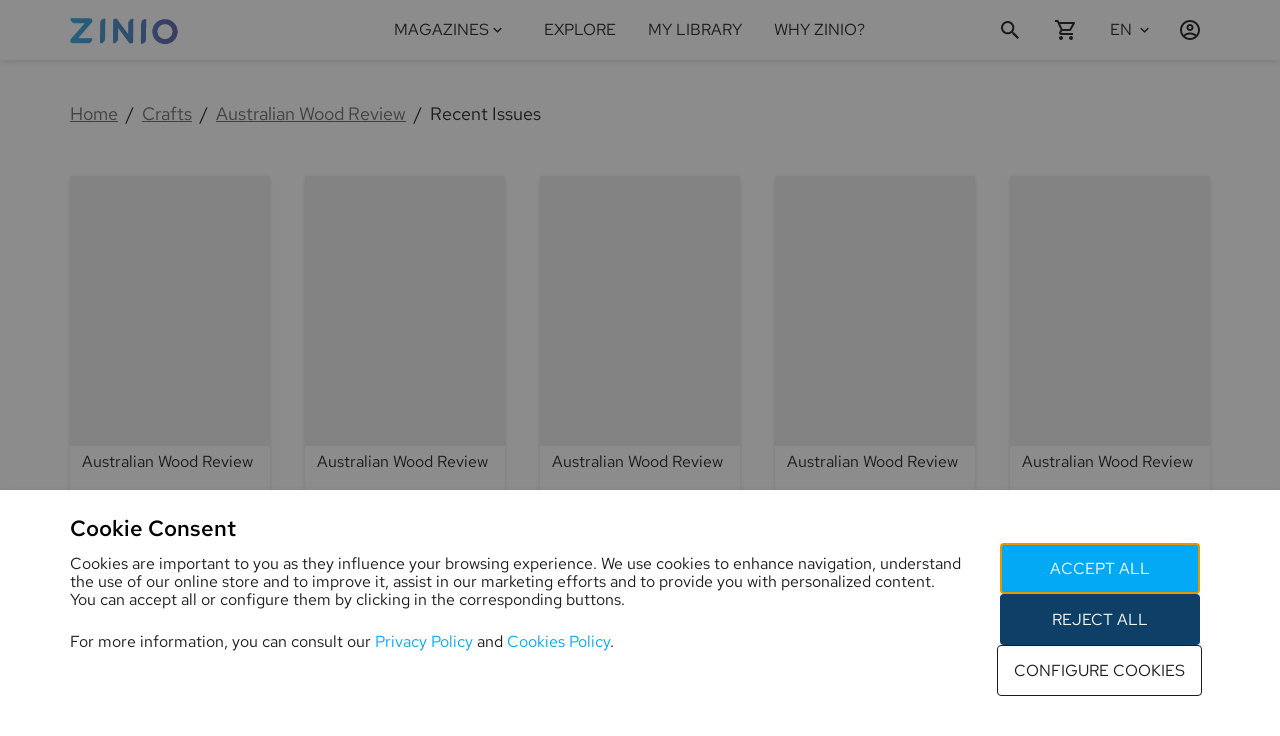

--- FILE ---
content_type: text/html; charset=utf-8
request_url: https://www.zinio.com/in/publications/australian-wood-review/issues/8643
body_size: 78010
content:
<!DOCTYPE html><style data-styled="true" data-styled-version="6.1.19">html,body{margin:0;padding:0;height:100%;font-family:'RedHatText-Variable','Arial';-webkit-text-size-adjust:100%;}/*!sc*/
*{-webkit-font-smoothing:antialiased;-moz-osx-font-smoothing:grayscale;box-sizing:border-box;}/*!sc*/
body{top:0;left:0;overflow-x:hidden;}/*!sc*/
#reactApp{min-height:100%;display:-webkit-box;display:-webkit-flex;display:-ms-flexbox;display:flex;-webkit-flex-direction:column;-ms-flex-direction:column;flex-direction:column;background-color:#ffffff;}/*!sc*/
h1,h2,h3,h4,h5,h6,p{font-weight:400;color:#1B1B1B;}/*!sc*/
h1{font-size:2rem;}/*!sc*/
h2{font-size:1.375rem;}/*!sc*/
h3{font-size:1.25rem;}/*!sc*/
h4{font-size:1.125rem;margin:1rem 0;}/*!sc*/
p{font-size:1rem;color:#1B1B1B;}/*!sc*/
a{-webkit-text-decoration:none;text-decoration:none;}/*!sc*/
.text-justify{text-align:justify!important;}/*!sc*/
.text-nowrap{white-space:nowrap!important;}/*!sc*/
.text-left{text-align:left!important;}/*!sc*/
.text-right{text-align:right!important;}/*!sc*/
.text-center{text-align:center!important;}/*!sc*/
.text-truncate{overflow:hidden;text-overflow:ellipsis;white-space:nowrap;}/*!sc*/
.scroll-block{overflow:hidden;}/*!sc*/
.no-focus:focus{outline:0;box-shadow:none;}/*!sc*/
.sr-only{position:absolute;width:1px;height:1px;padding:0;margin:-1px;overflow:hidden;clip:rect(0, 0, 0, 0);white-space:nowrap;border:0;}/*!sc*/
@media only screen and (max-width: 992px){html{font-size:14px;}.hide-small-medium{display:none;}}/*!sc*/
@media only screen and (max-width: 576px){.hide-small{display:none;}}/*!sc*/
@media print{body{visibility:hidden;}}/*!sc*/
data-styled.g1[id="sc-global-iMWUS1"]{content:"sc-global-iMWUS1,"}/*!sc*/
.tOGkG{font-family:'RedHatText-Variable';font-weight:400;-webkit-transition:color 0.2s ease-in-out;transition:color 0.2s ease-in-out;color:#1B1B1B;text-transform:none;-webkit-text-decoration:none;text-decoration:none;text-align:inherit;font-style:normal;}/*!sc*/
.cpZpGU{font-family:'RedHatText-Variable';font-weight:400;-webkit-transition:color 0.2s ease-in-out;transition:color 0.2s ease-in-out;color:#1B1B1B;cursor:pointer;text-transform:none;-webkit-text-decoration:none;text-decoration:none;text-align:inherit;font-style:normal;}/*!sc*/
.cpZpGU:hover{color:#03a9f4;}/*!sc*/
.cpZpGU:visited{color:#1B1B1B;}/*!sc*/
.jdeyUW{font-family:'RedHatText-Variable';font-weight:400;-webkit-transition:color 0.2s ease-in-out;transition:color 0.2s ease-in-out;color:#67686F;text-transform:none;-webkit-text-decoration:underline;text-decoration:underline;text-align:inherit;font-style:normal;}/*!sc*/
.yBPPY{font-family:'RedHatText-Variable';font-weight:400;-webkit-transition:color 0.2s ease-in-out;transition:color 0.2s ease-in-out;color:#1B1B1B;text-transform:capitalize;-webkit-text-decoration:none;text-decoration:none;text-align:inherit;font-style:normal;}/*!sc*/
data-styled.g5[id="TypographySC-id_kjd8qk"]{content:"tOGkG,cpZpGU,jdeyUW,yBPPY,"}/*!sc*/
.bXgQAg{font-size:18px;}/*!sc*/
data-styled.g8[id="H3Typography-id_kjd8qk"]{content:"bXgQAg,"}/*!sc*/
.bXgQwX{font-size:16px;line-height:18px;}/*!sc*/
data-styled.g9[id="H4Typography-id_kjd8qk"]{content:"bXgQwX,"}/*!sc*/
.gzdrzA{width:1140px;max-width:1140px;display:-webkit-box;display:-webkit-flex;display:-ms-flexbox;display:flex;margin:0 auto;}/*!sc*/
@media only screen and (max-width: 992px){.gzdrzA{width:100%;}}/*!sc*/
@media only screen and (min-width: 993px) and (max-width: 1140px){.gzdrzA{width:100%;}}/*!sc*/
data-styled.g16[id="WidthContainer-id_1jihrj1"]{content:"gzdrzA,"}/*!sc*/
@media only screen and (max-width: 992px){.cUHOjd{padding-left:1rem;padding-right:1rem;}}/*!sc*/
@media only screen and (min-width: 993px) and (max-width: 1140px){.cUHOjd{padding-left:1rem;padding-right:1rem;}}/*!sc*/
data-styled.g18[id="PaddedWidthContainer-id_1jihrj1"]{content:"cUHOjd,"}/*!sc*/
.cIwPQt{display:-webkit-box;display:-webkit-flex;display:-ms-flexbox;display:flex;-webkit-box-pack:center;-ms-flex-pack:center;-webkit-justify-content:center;justify-content:center;-webkit-align-items:center;-webkit-box-align:center;-ms-flex-align:center;align-items:center;padding:0 1rem;cursor:pointer;pointer-events:auto;color:#1B1B1B;}/*!sc*/
.cIwPQt >svg{-webkit-flex-shrink:0;-ms-flex-negative:0;flex-shrink:0;width:17px;height:17px;-webkit-transition:fill 0.2s ease-in-out;transition:fill 0.2s ease-in-out;fill:#1B1B1B;}/*!sc*/
.cIwPQt >svg g>*{fill:#1B1B1B;stroke:#1B1B1B;}/*!sc*/
.cIwPQt >svg+*:not(svg){margin-left:0.3rem;}/*!sc*/
@media only screen and (min-width: 993px){.cIwPQt:hover{color:#03a9f4;}.cIwPQt:hover >svg{fill:#03a9f4;}}/*!sc*/
.nCQxu{display:-webkit-box;display:-webkit-flex;display:-ms-flexbox;display:flex;-webkit-box-pack:center;-ms-flex-pack:center;-webkit-justify-content:center;justify-content:center;-webkit-align-items:center;-webkit-box-align:center;-ms-flex-align:center;align-items:center;padding:0;cursor:pointer;pointer-events:auto;color:#1B1B1B;}/*!sc*/
.nCQxu >svg{-webkit-flex-shrink:0;-ms-flex-negative:0;flex-shrink:0;width:17px;height:17px;-webkit-transition:fill 0.2s ease-in-out;transition:fill 0.2s ease-in-out;fill:#1B1B1B;}/*!sc*/
.nCQxu >svg g>*{fill:#1B1B1B;stroke:#1B1B1B;}/*!sc*/
.nCQxu >svg+*:not(svg){margin-left:0.3rem;}/*!sc*/
@media only screen and (min-width: 993px){.nCQxu:hover{color:#03a9f4;}.nCQxu:hover >svg{fill:#03a9f4;}}/*!sc*/
.gPcMcy{display:-webkit-box;display:-webkit-flex;display:-ms-flexbox;display:flex;-webkit-box-pack:center;-ms-flex-pack:center;-webkit-justify-content:center;justify-content:center;-webkit-align-items:center;-webkit-box-align:center;-ms-flex-align:center;align-items:center;padding:0;cursor:pointer;pointer-events:auto;color:#808393;}/*!sc*/
.gPcMcy >svg{-webkit-flex-shrink:0;-ms-flex-negative:0;flex-shrink:0;width:18px;height:18px;-webkit-transition:fill 0.2s ease-in-out;transition:fill 0.2s ease-in-out;fill:#808393;}/*!sc*/
.gPcMcy >svg g>*{fill:#808393;stroke:#808393;}/*!sc*/
.gPcMcy >svg+*:not(svg){margin-left:0.3rem;}/*!sc*/
@media only screen and (min-width: 993px){.gPcMcy:hover{color:#03a9f4;}.gPcMcy:hover >svg{fill:#03a9f4;}}/*!sc*/
data-styled.g20[id="StyledIcon-id_1x8661q"]{content:"cIwPQt,nCQxu,gPcMcy,"}/*!sc*/
.ehFGPk{display:-webkit-box;display:-webkit-flex;display:-ms-flexbox;display:flex;-webkit-box-pack:center;-ms-flex-pack:center;-webkit-justify-content:center;justify-content:center;-webkit-align-items:center;-webkit-box-align:center;-ms-flex-align:center;align-items:center;padding:0 1rem;cursor:pointer;pointer-events:auto;color:#1B1B1B;border:none;background:transparent;height:100%;}/*!sc*/
.ehFGPk >svg{-webkit-flex-shrink:0;-ms-flex-negative:0;flex-shrink:0;width:24px;height:24px;-webkit-transition:fill 0.2s ease-in-out;transition:fill 0.2s ease-in-out;fill:#1B1B1B;}/*!sc*/
.ehFGPk >svg g>*{fill:#1B1B1B;stroke:#1B1B1B;}/*!sc*/
.ehFGPk >svg+*:not(svg){margin-left:0.3rem;}/*!sc*/
@media only screen and (min-width: 993px){.ehFGPk:hover{color:#03a9f4;}.ehFGPk:hover >svg{fill:#03a9f4;}}/*!sc*/
.iXKwQe{display:-webkit-box;display:-webkit-flex;display:-ms-flexbox;display:flex;-webkit-box-pack:center;-ms-flex-pack:center;-webkit-justify-content:center;justify-content:center;-webkit-align-items:center;-webkit-box-align:center;-ms-flex-align:center;align-items:center;padding:0 1rem;cursor:default!important;pointer-events:none;color:#808393;border:none;background:transparent;height:100%;}/*!sc*/
.iXKwQe >svg{-webkit-flex-shrink:0;-ms-flex-negative:0;flex-shrink:0;width:24px;height:24px;-webkit-transition:fill 0.2s ease-in-out;transition:fill 0.2s ease-in-out;fill:#808393;}/*!sc*/
.iXKwQe >svg g>*{fill:#808393;stroke:#808393;}/*!sc*/
.iXKwQe >svg+*:not(svg){margin-left:0.3rem;}/*!sc*/
@media only screen and (min-width: 993px){.iXKwQe:hover{color:#808393;}.iXKwQe:hover >svg{fill:#808393;}}/*!sc*/
data-styled.g21[id="IconButtonSC-id_1x8661q"]{content:"ehFGPk,iXKwQe,"}/*!sc*/
.hMxsGM{font-size:14px;line-height:24px;}/*!sc*/
@media only screen and (max-width: 576px){.hMxsGM{font-size:12px;line-height:22px;}}/*!sc*/
data-styled.g23[id="Body2Typography-id_1pbrku5"]{content:"hMxsGM,"}/*!sc*/
.lqKld{margin:0;padding:0 2rem;list-style:none;display:-webkit-box;display:-webkit-flex;display:-ms-flexbox;display:flex;-webkit-flex-direction:column;-ms-flex-direction:column;flex-direction:column;box-sizing:border-box;height:auto;overflow-y:auto;-webkit-overflow-scrolling:touch;}/*!sc*/
data-styled.g41[id="ListSC-id_198fyp3"]{content:"lqKld,"}/*!sc*/
.hEyGDS{-webkit-text-decoration:none;text-decoration:none;color:inherit;display:-webkit-box;display:-webkit-flex;display:-ms-flexbox;display:flex;-webkit-flex-direction:column;-ms-flex-direction:column;flex-direction:column;-webkit-box-pack:center;-ms-flex-pack:center;-webkit-justify-content:center;justify-content:center;word-break:break-word;}/*!sc*/
data-styled.g42[id="LinkItem-id_18y8laz"]{content:"hEyGDS,"}/*!sc*/
.dyykWA{display:-webkit-box;display:-webkit-flex;display:-ms-flexbox;display:flex;text-align:left;padding:1rem 0;-webkit-flex-shrink:0;-ms-flex-negative:0;flex-shrink:0;color:inherit;}/*!sc*/
.dyykWA .StyledIcon-id_1x8661q{margin-right:0.5rem;padding:0!important;}/*!sc*/
data-styled.g43[id="ListItem-id_18y8laz"]{content:"dyykWA,"}/*!sc*/
.cMlykf{display:-webkit-box;display:-webkit-flex;display:-ms-flexbox;display:flex;min-width:120px;}/*!sc*/
.cMlykf .footer-section-title{margin:1rem 0;}/*!sc*/
@media only screen and (max-width: 576px){.cMlykf{margin:0.5rem 0;}}/*!sc*/
data-styled.g44[id="FooterLinkColumnContainer-id_krzfba"]{content:"cMlykf,"}/*!sc*/
.eVAVQT{margin:1rem 1rem 0 1rem;padding:0;}/*!sc*/
.eVAVQT >.FooterLinkColumnContainer-id_krzfba{display:-webkit-box;display:-webkit-flex;display:-ms-flexbox;display:flex;}/*!sc*/
.eVAVQT .ListItem-id_18y8laz{padding:0 0 0.5rem 0;-webkit-box-pack:end;-ms-flex-pack:end;-webkit-justify-content:flex-end;justify-content:flex-end;}/*!sc*/
.eVAVQT .ListItem-id_18y8laz img{width:110px;height:36px;}/*!sc*/
@media only screen and (min-width: 577px) and (max-width: 992px){.eVAVQT{-webkit-flex-direction:row;-ms-flex-direction:row;flex-direction:row;padding:0;}}/*!sc*/
@media only screen and (max-width: 576px){.eVAVQT .ListItem-id_18y8laz{-webkit-box-pack:start;-ms-flex-pack:start;-webkit-justify-content:flex-start;justify-content:flex-start;}}/*!sc*/
data-styled.g45[id="FooterAppList-id_krzfba"]{content:"eVAVQT,"}/*!sc*/
.kDoOdg{width:100vw;display:-webkit-box;display:-webkit-flex;display:-ms-flexbox;display:flex;background:#F8F9FA;padding:2rem 0;}/*!sc*/
.kDoOdg .ListItem-id_18y8laz{padding:7px 2px;}/*!sc*/
.kDoOdg .PaddedWidthContainer-id_1jihrj1{-webkit-box-pack:justify;-webkit-justify-content:space-between;justify-content:space-between;-webkit-box-flex-wrap:wrap;-webkit-flex-wrap:wrap;-ms-flex-wrap:wrap;flex-wrap:wrap;}/*!sc*/
.kDoOdg .PaddedWidthContainer-id_1jihrj1 .LinkItem-id_18y8laz{padding:0;}/*!sc*/
.kDoOdg .PaddedWidthContainer-id_1jihrj1 >div,.kDoOdg .PaddedWidthContainer-id_1jihrj1 >section{display:-webkit-box;display:-webkit-flex;display:-ms-flexbox;display:flex;-webkit-flex-direction:column;-ms-flex-direction:column;flex-direction:column;}/*!sc*/
.kDoOdg .PaddedWidthContainer-id_1jihrj1 .ListSC-id_198fyp3{padding:0;-ms-overflow-style:none;overflow:auto;}/*!sc*/
.kDoOdg .PaddedWidthContainer-id_1jihrj1 >.ListItem-id_18y8laz{padding:0 1rem;min-width:48px;}/*!sc*/
@media only screen and (min-width: 577px) and (max-width: 992px){.kDoOdg .PaddedWidthContainer-id_1jihrj1{-webkit-box-pack:space-around;-ms-flex-pack:space-around;-webkit-justify-content:space-around;justify-content:space-around;}}/*!sc*/
@media only screen and (max-width: 576px){.kDoOdg .FooterLinkColumnContainer-id_krzfba{-webkit-flex:0 0 50%;-ms-flex:0 0 50%;flex:0 0 50%;}.kDoOdg .FooterLinkColumnContainer-id_krzfba:first-child{-webkit-flex:0 0 100%;-ms-flex:0 0 100%;flex:0 0 100%;}}/*!sc*/
data-styled.g46[id="FooterLinksStyled-id_krzfba"]{content:"kDoOdg,"}/*!sc*/
@media only screen and (min-width: 577px) and (max-width: 992px){.PaHwA{width:100%;}.PaHwA >.FooterAppList-id_krzfba{padding-top:1rem;-webkit-box-pack:space-around;-ms-flex-pack:space-around;-webkit-justify-content:space-around;justify-content:space-around;}.PaHwA >.FooterAppList-id_krzfba >.ListItem-id_18y8laz{-webkit-box-pack:start;-ms-flex-pack:start;-webkit-justify-content:flex-start;justify-content:flex-start;}}/*!sc*/
@media only screen and (max-width: 576px){.PaHwA{-webkit-flex:0 0 50%;-ms-flex:0 0 50%;flex:0 0 50%;}.PaHwA >.FooterAppList-id_krzfba{margin-left:0;}}/*!sc*/
data-styled.g47[id="FooterAppListContainer-id_krzfba"]{content:"PaHwA,"}/*!sc*/
.dVzoFA{display:-webkit-box;display:-webkit-flex;display:-ms-flexbox;display:flex;-webkit-align-items:center;-webkit-box-align:center;-ms-flex-align:center;align-items:center;-webkit-align-content:center;-ms-flex-line-pack:center;align-content:center;}/*!sc*/
.dVzoFA img{max-width:100%;height:60px;object-fit:contain;vertical-align:middle;}/*!sc*/
@media only screen and (max-width: 992px){.dVzoFA{margin-left:0;margin-right:auto;}}/*!sc*/
data-styled.g48[id="FooterLogo-id_krzfba"]{content:"dVzoFA,"}/*!sc*/
.dNpZcR{display:-webkit-box;display:-webkit-flex;display:-ms-flexbox;display:flex;border:none;background:none;padding:0;margin:0;-webkit-box-pack:start;-ms-flex-pack:start;-webkit-justify-content:flex-start;justify-content:flex-start;-webkit-align-items:center;-webkit-box-align:center;-ms-flex-align:center;align-items:center;min-width:44px;min-height:44px;}/*!sc*/
.dNpZcR span{-webkit-align-self:center;-ms-flex-item-align:center;-ms-grid-row-align:center;align-self:center;}/*!sc*/
.dNpZcR label{padding-right:0.5rem;display:-webkit-box;display:-webkit-flex;display:-ms-flexbox;display:flex;-webkit-flex-direction:column;-ms-flex-direction:column;flex-direction:column;-webkit-box-pack:center;-ms-flex-pack:center;-webkit-justify-content:center;justify-content:center;cursor:pointer;}/*!sc*/
.dNpZcR >.StyledIcon-id_1x8661q:first-child{display:none;}/*!sc*/
.dNpZcR:hover{cursor:pointer;}/*!sc*/
.dNpZcR:hover .H4Typography-id_kjd8qk,.dNpZcR:hover .Body1Typography-id_1pbrku5,.dNpZcR:hover .Body2Typography-id_1pbrku5{color:#03a9f4;}/*!sc*/
.dNpZcR:hover >.StyledIcon-id_1x8661q>svg{fill:#03a9f4;}/*!sc*/
.dNpZcR .expanded-icon{margin-left:0.25rem;-webkit-transform:rotate(360deg);-moz-transform:rotate(360deg);-ms-transform:rotate(360deg);transform:rotate(360deg);-webkit-transition:-webkit-transform 100ms ease-in-out;transition:transform 100ms ease-in-out;}/*!sc*/
.dNpZcR .subheaderIcon{display:none;}/*!sc*/
data-styled.g49[id="DropdownControlsSC-id_1by9737"]{content:"dNpZcR,"}/*!sc*/
.fVKLTZ{display:-webkit-box;display:-webkit-flex;display:-ms-flexbox;display:flex;position:relative;-webkit-flex-direction:column;-ms-flex-direction:column;flex-direction:column;-webkit-box-flex:0;-webkit-flex-grow:0;-ms-flex-positive:0;flex-grow:0;-webkit-box-pack:center;-ms-flex-pack:center;-webkit-justify-content:center;justify-content:center;background-color:transparent;}/*!sc*/
.fVKLTZ .dropdown-list{padding:inherit;background-color:#ffffff;min-width:180px;max-height:400px;margin-top:0;margin-bottom:10px;overflow-y:auto;position:absolute;top:100%;bottom:unset;right:0;z-index:1000;-webkit-overflow-scrolling:touch;box-shadow:0 3px 6px rgba(27,27,27, 0.04319829424307036),0 2px 6px rgba(27,27,27, 0.058823529411764705),0 0 4px rgba(27,27,27, 0.04);}/*!sc*/
.fVKLTZ .dropdown-list-enter{max-height:0px;}/*!sc*/
.fVKLTZ .dropdown-list-enter-active{max-height:400px;-webkit-transition:max-height 200ms cubic-bezier(0.55, 0.055, 0.675, 0.19);transition:max-height 200ms cubic-bezier(0.55, 0.055, 0.675, 0.19);}/*!sc*/
.fVKLTZ .dropdown-list-exit-active{max-height:0px;}/*!sc*/
data-styled.g50[id="DropdownSC-id_1by9737"]{content:"fVKLTZ,"}/*!sc*/
.gBrsoY{-webkit-box-flex-wrap:wrap;-webkit-flex-wrap:wrap;-ms-flex-wrap:wrap;flex-wrap:wrap;}/*!sc*/
data-styled.g57[id="ListSCWrap-id_qj9t7c"]{content:"gBrsoY,"}/*!sc*/
.iPtECy{width:100vw;background:#F8F9FA;}/*!sc*/
.iPtECy #footer-copyright{display:-webkit-box;display:-webkit-flex;display:-ms-flexbox;display:flex;-webkit-align-self:center;-ms-flex-item-align:center;-ms-grid-row-align:center;align-self:center;}/*!sc*/
.iPtECy #footer-privacy-links,.iPtECy #footer-social-links{display:-webkit-box;display:-webkit-flex;display:-ms-flexbox;display:flex;-webkit-flex-direction:row;-ms-flex-direction:row;flex-direction:row;-webkit-align-items:center;-webkit-box-align:center;-ms-flex-align:center;align-items:center;padding:0 1rem;}/*!sc*/
.iPtECy #footer-privacy-links >li,.iPtECy #footer-social-links >li{padding:2px 3px;}/*!sc*/
.iPtECy #footer-privacy-links >li .StyledIcon-id_1x8661q,.iPtECy #footer-social-links >li .StyledIcon-id_1x8661q{min-width:44px;min-height:44px;}/*!sc*/
.iPtECy #footer-privacy-links >li{padding:2px 0.5rem;}/*!sc*/
.iPtECy #footer-ns-select{display:-webkit-box;display:-webkit-flex;display:-ms-flexbox;display:flex;}/*!sc*/
.iPtECy #footer-privacy-links button{border:none;background:none;}/*!sc*/
.iPtECy .DropdownSelectItemSC-id_de0wfh{padding:0.1rem 1rem 0.1rem 0;}/*!sc*/
.iPtECy .PaddedWidthContainer-id_1jihrj1{padding-top:0.5em;padding-bottom:0.5em;-webkit-box-pack:justify;-webkit-justify-content:space-between;justify-content:space-between;}/*!sc*/
.iPtECy .ns-label{display:-webkit-box;display:-webkit-flex;display:-ms-flexbox;display:flex;-webkit-align-items:center;-webkit-box-align:center;-ms-flex-align:center;align-items:center;white-space:nowrap;}/*!sc*/
.iPtECy .ns-label span:first-child{display:inline-block;margin:0 -0.4rem 0 0;}/*!sc*/
.iPtECy .ns-label span{margin:0 0.4rem 0 0;}/*!sc*/
@media only screen and (max-width: 992px){.iPtECy .PaddedWidthContainer-id_1jihrj1{-webkit-flex-direction:column-reverse;-ms-flex-direction:column-reverse;flex-direction:column-reverse;}.iPtECy .PaddedWidthContainer-id_1jihrj1 #footer-copyright,.iPtECy .PaddedWidthContainer-id_1jihrj1 #footer-social-links{margin:1rem 0;-webkit-box-pack:center;-ms-flex-pack:center;-webkit-justify-content:center;justify-content:center;}.iPtECy .PaddedWidthContainer-id_1jihrj1 #footer-privacy-links{margin:1rem 0;-webkit-box-pack:space-evenly;-ms-flex-pack:space-evenly;-webkit-justify-content:space-evenly;justify-content:space-evenly;}.iPtECy .PaddedWidthContainer-id_1jihrj1 #footer-ns-select{-webkit-box-pack:center;-ms-flex-pack:center;-webkit-justify-content:center;justify-content:center;}.iPtECy .PaddedWidthContainer-id_1jihrj1 #footer-ns-select .dropdown-list{position:fixed;width:100%;max-height:90vh;right:unset;top:unset;bottom:0;left:0;}}/*!sc*/
data-styled.g58[id="FooterPolicyNsStyled-id_qj9t7c"]{content:"iPtECy,"}/*!sc*/
.lfpWoi{margin-top:auto;margin-bottom:0;}/*!sc*/
.lfpWoi .FooterLinksStyled-id_krzfba+.FooterPolicyNsStyled-id_qj9t7c >.PaddedWidthContainer-id_1jihrj1{border-top:solid 1px rgba(27,27,27,0.1);}/*!sc*/
data-styled.g60[id="FooterStyled-id_1amek0f"]{content:"lfpWoi,"}/*!sc*/
.GYgUH >:first-child{top:0;position:fixed;margin-top:0;}/*!sc*/
.GYgUH+main{padding-top:60px;}/*!sc*/
.cNhJzb >:first-child{top:0;position:relative;margin-top:1.5rem;}/*!sc*/
.cNhJzb+main{padding-top:0;}/*!sc*/
data-styled.g61[id="ScrollHidingWrapper-id_15ca36u"]{content:"GYgUH,cNhJzb,"}/*!sc*/
.lfURgj{width:0%;display:-webkit-box;display:-webkit-flex;display:-ms-flexbox;display:flex;-webkit-flex-direction:column;-ms-flex-direction:column;flex-direction:column;-webkit-box-pack:center;-ms-flex-pack:center;-webkit-justify-content:center;justify-content:center;position:relative;min-width:56px;height:60px;float:right;-webkit-transition:width 300ms;transition:width 300ms;-webkit-backface-visibility:hidden;z-index:0;}/*!sc*/
.lfURgj #search-btn{width:56px;-webkit-box-pack:start;-ms-flex-pack:start;-webkit-justify-content:flex-start;justify-content:flex-start;z-index:2;margin:0;}/*!sc*/
.lfURgj #search-btn .StyledIcon-id_1x8661q{-webkit-box-pack:start;-ms-flex-pack:start;-webkit-justify-content:flex-start;justify-content:flex-start;}/*!sc*/
.lfURgj #search-close-btn{position:absolute;right:0;top:0;z-index:2;display:none!important;}/*!sc*/
.lfURgj #search-close-btn .StyledIcon-id_1x8661q{height:100%;}/*!sc*/
data-styled.g62[id="ExpandableSearchStyled-id_bs9ryo"]{content:"lfURgj,"}/*!sc*/
.jUvfzD{display:-webkit-box;display:-webkit-flex;display:-ms-flexbox;display:flex;-webkit-flex-direction:column;-ms-flex-direction:column;flex-direction:column;-webkit-box-pack:center;-ms-flex-pack:center;-webkit-justify-content:center;justify-content:center;margin:0 1rem;height:100%;}/*!sc*/
.jUvfzD,.jUvfzD >h1{color:#1B1B1B;cursor:pointer;-webkit-transition:color 0.2s ease-in-out;transition:color 0.2s ease-in-out;font-weight:400;-webkit-text-decoration:none;text-decoration:none;-webkit-flex:0 1 auto;-ms-flex:0 1 auto;flex:0 1 auto;word-wrap:break-word;pointer-events:auto;}/*!sc*/
.jUvfzD:hover{color:#03a9f4;}/*!sc*/
.jUvfzD:hover >span{color:#03a9f4;}/*!sc*/
@media only screen and (max-width: 992px){.jUvfzD{padding:1rem 0;-webkit-flex-shrink:0;-ms-flex-negative:0;flex-shrink:0;height:auto;margin:0;-webkit-align-self:flex-start;-ms-flex-item-align:start;align-self:flex-start;}}/*!sc*/
data-styled.g64[id="NavLinkSC-id_2lfmex"]{content:"jUvfzD,"}/*!sc*/
.fVUOeo{border:none;background:none;background-color:transparent;display:-webkit-box;display:-webkit-flex;display:-ms-flexbox;display:flex;height:100%;cursor:pointer;-webkit-align-items:center;-webkit-box-align:center;-ms-flex-align:center;align-items:center;-webkit-box-pack:center;-ms-flex-pack:center;-webkit-justify-content:center;justify-content:center;color:#1B1B1B;}/*!sc*/
.fVUOeo >.StyledIcon-id_1x8661q,.fVUOeo >span{color:inherit;position:relative;display:-webkit-box;display:-webkit-flex;display:-ms-flexbox;display:flex;-webkit-flex-direction:column;-ms-flex-direction:column;flex-direction:column;-webkit-box-pack:center;-ms-flex-pack:center;-webkit-justify-content:center;justify-content:center;height:100%;text-align:center;}/*!sc*/
.fVUOeo >.StyledIcon-id_1x8661q{padding:0;-webkit-transform:rotate(360deg);-moz-transform:rotate(360deg);-ms-transform:rotate(360deg);transform:rotate(360deg);-webkit-transition:-webkit-transform 100ms ease-in-out;transition:transform 100ms ease-in-out;}/*!sc*/
.fVUOeo:hover .H4Typography-id_kjd8qk,.fVUOeo:hover .Body2Typography-id_1pbrku5{color:#03a9f4!important;}/*!sc*/
.fVUOeo:hover >.StyledIcon-id_1x8661q svg{fill:#03a9f4!important;}/*!sc*/
data-styled.g65[id="DropdownToggle-id_oeeplh"]{content:"fVUOeo,"}/*!sc*/
.fUxuKA{margin:0 1rem;height:100%;-ms-overflow-style:-ms-autohiding-scrollbar;}/*!sc*/
.fUxuKA div.magazines-dropdown-menu-toggle{padding-left:0.5rem;}/*!sc*/
.fUxuKA div.magazines-dropdown-menu{position:fixed;top:60px;height:auto;max-height:600px;overflow-y:auto;z-index:2;}/*!sc*/
.fUxuKA div.magazines-dropdown-menu div.magazines-dropdown-menu-title{padding:1rem 0;border-bottom:1px solid rgba(0, 0, 0, 0.1);}/*!sc*/
.fUxuKA div.magazines-dropdown-menu-vertical{width:260px;margin-left:-24px;}/*!sc*/
.fUxuKA div.magazines-dropdown-menu-horizontal{width:850px;margin-left:-220px;}/*!sc*/
@media only screen and (max-height: 720px){.fUxuKA div.magazines-dropdown-menu{max-height:500px;}}/*!sc*/
.fUxuKA div.magazines-dropdown-menu-enter{max-height:0;}/*!sc*/
.fUxuKA div.magazines-dropdown-menu-enter-active{max-height:550px;-webkit-transition:max-height 200ms cubic-bezier(0.55, 0.055, 0.675, 0.19);transition:max-height 200ms cubic-bezier(0.55, 0.055, 0.675, 0.19);}/*!sc*/
.fUxuKA div.magazines-dropdown-menu-exit-active{max-height:0;}/*!sc*/
data-styled.g78[id="MagazinesDropdownMenuStyled-id_12tjhpx"]{content:"fUxuKA,"}/*!sc*/
.dtyJzE{display:-webkit-box;display:-webkit-flex;display:-ms-flexbox;display:flex;padding-left:1rem;}/*!sc*/
.dtyJzE button{height:100%;}/*!sc*/
@media only screen and (max-width: 992px){.dtyJzE .dropdown-list{max-height:calc(100vh - 60px);}}/*!sc*/
data-styled.g80[id="LanguageSelectorStyled-id_nxti7z"]{content:"dtyJzE,"}/*!sc*/
.dSOyUB{display:-webkit-box;display:-webkit-flex;display:-ms-flexbox;display:flex;height:100%;-webkit-box-pack:start;-ms-flex-pack:start;-webkit-justify-content:flex-start;justify-content:flex-start;-webkit-transition:width 300ms;transition:width 300ms;width:auto;max-width:172px;-webkit-flex-basis:auto;-ms-flex-preferred-size:auto;flex-basis:auto;z-index:1;}/*!sc*/
@media only screen and (min-width: 993px){.dSOyUB #user-logIn{padding:0 0 0 1rem;min-width:56px;}}/*!sc*/
data-styled.g83[id="IconsContainer-id_9rzwp3"]{content:"dSOyUB,"}/*!sc*/
.bPEwHW{display:none;margin-right:-1rem;}/*!sc*/
.bPEwHW div.sidebar-nav{display:-webkit-box;display:-webkit-flex;display:-ms-flexbox;display:flex;position:absolute;top:0;left:0;width:300px;z-index:3;height:calc(var(--vh, 1vh) * 100);-webkit-flex-direction:column;-ms-flex-direction:column;flex-direction:column;background-color:#ffffff;box-shadow:0 3px 6px rgba(27,27,27, 0.04319829424307036),0 2px 6px rgba(27,27,27, 0.058823529411764705),0 0 4px rgba(27,27,27, 0.04);}/*!sc*/
.bPEwHW div.sidebar-nav >section{position:fixed;display:-webkit-box;display:-webkit-flex;display:-ms-flexbox;display:flex;-webkit-flex-direction:column;-ms-flex-direction:column;flex-direction:column;-webkit-flex-shrink:0;-ms-flex-negative:0;flex-shrink:0;width:300px;-webkit-align-self:center;-ms-flex-item-align:center;-ms-grid-row-align:center;align-self:center;z-index:1;}/*!sc*/
.bPEwHW div.sidebar-nav >section >div:first-child{display:-webkit-box;display:-webkit-flex;display:-ms-flexbox;display:flex;}/*!sc*/
.bPEwHW div.sidebar-nav >section >div:first-child .StyledIcon-id_1x8661q{width:60px;height:60px;margin-left:auto;}/*!sc*/
.bPEwHW div.sidebar-nav >nav{display:-webkit-box;display:-webkit-flex;display:-ms-flexbox;display:flex;-webkit-flex-direction:column;-ms-flex-direction:column;flex-direction:column;margin-top:140px;padding:0 1rem;overflow:auto;-webkit-overflow-scrolling:touch;}/*!sc*/
.bPEwHW div.sidebar-nav >nav >a{display:-webkit-box;display:-webkit-flex;display:-ms-flexbox;display:flex;-webkit-flex-shrink:0;-ms-flex-negative:0;flex-shrink:0;}/*!sc*/
.bPEwHW div.sidebar-nav >nav >h5{margin:1rem 0;}/*!sc*/
.bPEwHW div.sidebar-nav-enter{left:-304px;}/*!sc*/
.bPEwHW div.sidebar-nav-enter-active{left:0;-webkit-transition:left 300ms ease-in-out;transition:left 300ms ease-in-out;}/*!sc*/
.bPEwHW div.sidebar-nav-exit-active{left:-304px;-webkit-transition:left 300ms ease-in-out;transition:left 300ms ease-in-out;}/*!sc*/
data-styled.g85[id="SidebarNavStyled-id_15xoys0"]{content:"bPEwHW,"}/*!sc*/
.bppIKf{display:-webkit-box;display:-webkit-flex;display:-ms-flexbox;display:flex;width:1140px;max-width:1140px;height:100%;margin:0 auto;}/*!sc*/
.bppIKf .publisher-name{font-size:2rem;}/*!sc*/
@media only screen and (min-width: 993px) and (max-width: 1140px){.bppIKf{width:100%;}}/*!sc*/
@media only screen and (max-width: 992px){.bppIKf{width:100%;}.bppIKf >.NavLinkSC-id_2lfmex,.bppIKf >.MagazinesDropdownMenuStyled-id_12tjhpx{display:none;}.bppIKf .SidebarNavStyled-id_15xoys0{display:-webkit-box;display:-webkit-flex;display:-ms-flexbox;display:flex;}}/*!sc*/
data-styled.g86[id="HeaderNavStyled-id_cxuweq"]{content:"bppIKf,"}/*!sc*/
.bURsFo{display:-webkit-box;display:-webkit-flex;display:-ms-flexbox;display:flex;-webkit-align-items:center;-webkit-box-align:center;-ms-flex-align:center;align-items:center;-webkit-align-content:center;-ms-flex-line-pack:center;align-content:center;}/*!sc*/
.bURsFo a{cursor:pointer;pointer-events:auto;}/*!sc*/
.bURsFo img{max-width:100%;max-height:50px;object-fit:contain;vertical-align:middle;}/*!sc*/
@media only screen and (min-width: 993px){.bURsFo{min-width:200px;}}/*!sc*/
@media only screen and (max-width: 992px){.bURsFo{margin-left:1rem;margin-right:auto;}}/*!sc*/
data-styled.g87[id="HeaderLogo-id_cxuweq"]{content:"bURsFo,"}/*!sc*/
.hpRAbI{display:-webkit-box;display:-webkit-flex;display:-ms-flexbox;display:flex;-webkit-align-items:center;-webkit-box-align:center;-ms-flex-align:center;align-items:center;-webkit-align-content:center;-ms-flex-line-pack:center;align-content:center;-webkit-box-pack:center;-ms-flex-pack:center;-webkit-justify-content:center;justify-content:center;-webkit-flex:1 1 auto;-ms-flex:1 1 auto;flex:1 1 auto;}/*!sc*/
.hpRAbI >h1{display:-webkit-box;display:-webkit-flex;display:-ms-flexbox;display:flex;font-size:2rem;-webkit-align-items:center;-webkit-box-align:center;-ms-flex-align:center;align-items:center;margin:0;}/*!sc*/
@media only screen and (max-width: 992px){.hpRAbI{display:none;margin-left:0;}}/*!sc*/
data-styled.g88[id="HeaderMenu-id_cxuweq"]{content:"hpRAbI,"}/*!sc*/
.DEjIs{display:-webkit-box;display:-webkit-flex;display:-ms-flexbox;display:flex;-webkit-align-items:center;-webkit-box-align:center;-ms-flex-align:center;align-items:center;-webkit-align-content:center;-ms-flex-line-pack:center;align-content:center;-webkit-box-pack:end;-ms-flex-pack:end;-webkit-justify-content:flex-end;justify-content:flex-end;-webkit-flex:initial;-ms-flex:initial;flex:initial;}/*!sc*/
.DEjIs >i+span{margin:0 1rem;}/*!sc*/
.DEjIs >h1{display:-webkit-box;display:-webkit-flex;display:-ms-flexbox;display:flex;font-size:2rem;-webkit-align-items:center;-webkit-box-align:center;-ms-flex-align:center;align-items:center;margin:0;}/*!sc*/
@media only screen and (min-width: 993px){.DEjIs{min-width:200px;}}/*!sc*/
@media only screen and (max-width: 992px){.DEjIs .ExpandableSearchStyled-id_bs9ryo{display:none;}}/*!sc*/
data-styled.g89[id="HeaderSettingsContainer-id_cxuweq"]{content:"DEjIs,"}/*!sc*/
.bJxBPX{display:-webkit-box;display:-webkit-flex;display:-ms-flexbox;display:flex;width:100vw;height:60px;background:#ffffff;z-index:10;box-shadow:0 3px 6px rgba(27,27,27, 0.04319829424307036),0 2px 6px rgba(27,27,27, 0.058823529411764705),0 0 4px rgba(27,27,27, 0.04);}/*!sc*/
@media only screen and (min-width: 993px){.bJxBPX{padding:2px 1rem;}}/*!sc*/
data-styled.g90[id="HeaderStyled-id_1ygp99c"]{content:"bJxBPX,"}/*!sc*/
.dbdMmn{--toastify-color-dark:#1B1B1B;--toastify-color-success:#00806f;--toastify-color-warning:#FFB74D;--toastify-color-error:#d01632;--toastify-toast-width:480px;--toastify-font-family:'RedHatText-Variable';--toastify-z-index:22;--toastify-text-color-light:#1B1B1B;}/*!sc*/
.dbdMmn .Toastify__toast{font-size:16px;}/*!sc*/
.dbdMmn .Toastify__toast-icon{-webkit-margin-end:15px;-webkit-margin-end:15px;margin-inline-end:15px;}/*!sc*/
.dbdMmn .Toastify__close-button{position:static;margin-left:1rem;min-width:44px;min-height:44px;}/*!sc*/
.dbdMmn .Toastify__close-button:focus-visible{outline:revert;}/*!sc*/
.dbdMmn .Toastify__close-button>svg{height:20px;width:20px;}/*!sc*/
data-styled.g92[id="ToastContainerStyled-id_dhcq6e"]{content:"dbdMmn,"}/*!sc*/
.iCJync{display:-webkit-box;display:-webkit-flex;display:-ms-flexbox;display:flex;width:100vw;-webkit-flex-direction:column;-ms-flex-direction:column;flex-direction:column;}/*!sc*/
.iCJync >div:first-child{display:-webkit-box;display:-webkit-flex;display:-ms-flexbox;display:flex;-webkit-flex-direction:column;-ms-flex-direction:column;flex-direction:column;-webkit-flex:1 0 auto;-ms-flex:1 0 auto;flex:1 0 auto;-ms-overflow-style:none;}/*!sc*/
data-styled.g113[id="ContentWrapper-id_obq0yd"]{content:"iCJync,"}/*!sc*/
.jaeHln{display:-webkit-box;display:-webkit-flex;display:-ms-flexbox;display:flex;-webkit-box-flex-wrap:wrap;-webkit-flex-wrap:wrap;-ms-flex-wrap:wrap;flex-wrap:wrap;}/*!sc*/
.jaeHln .bread-separator{padding:0 0.5rem;}/*!sc*/
.jaeHln .bread-home,.jaeHln .bread-category,.jaeHln .bread-publication,.jaeHln .bread-explore,.jaeHln .bread-explore-list,.jaeHln .bread-issue,.jaeHln .bread-library{text-decoration-color:#67686F;}/*!sc*/
.jaeHln .bread-home:hover,.jaeHln .bread-category:hover,.jaeHln .bread-publication:hover,.jaeHln .bread-explore:hover,.jaeHln .bread-explore-list:hover,.jaeHln .bread-issue:hover,.jaeHln .bread-library:hover{cursor:pointer;color:#1B1B1B;text-decoration-color:#1B1B1B;}/*!sc*/
.jaeHln .bread-current{margin:0;}/*!sc*/
.jaeHln .bread-current.article-title{white-space:nowrap;overflow:hidden;text-overflow:ellipsis;}/*!sc*/
data-styled.g114[id="BreadcrumbsSC-id_rcaylz"]{content:"jaeHln,"}/*!sc*/
.cGxOLg >img{width:100%;-webkit-filter:none;filter:none;opacity:1;-webkit-animation:heQYlI 300ms;animation:heQYlI 300ms;}/*!sc*/
data-styled.g116[id="StyledPicture-id_swnqnc"]{content:"cGxOLg,"}/*!sc*/
.jNGGqU{font-weight:300;font-size:16px;}/*!sc*/
data-styled.g134[id="SubtitleTypography-id_dzsvkh"]{content:"jNGGqU,"}/*!sc*/
.itJAet{display:-webkit-box;display:-webkit-flex;display:-ms-flexbox;display:flex;-webkit-flex-direction:column;-ms-flex-direction:column;flex-direction:column;box-sizing:border-box;box-shadow:0 2px 4px rgba(27,27,27, 0.032132196162046905),0 2px 4px rgba(27,27,27, 0.058823529411764705),0 0 4px rgba(27,27,27, 0.04);-webkit-transition:box-shadow 0.3s ease;transition:box-shadow 0.3s ease;border-radius:2px;margin:1rem 0;position:relative;width:200px;overflow:hidden;}/*!sc*/
.itJAet .SubtitleTypography-id_dzsvkh{padding:0 0.75em 0.45em 0.75em;}/*!sc*/
.itJAet .SubtitleTypography-id_dzsvkh,.itJAet .issue-name{background:#ffffff;text-overflow:ellipsis;white-space:nowrap;overflow:hidden;}/*!sc*/
.itJAet img{width:100%;min-height:270px;max-height:270px;display:block;position:relative;overflow:hidden;color:#ffffff;background:#ededed;cursor:pointer;vertical-align:top;}/*!sc*/
.itJAet.issue-edit:hover{cursor:pointer;}/*!sc*/
.itJAet:hover{box-shadow:0px 2px 6px rgba(0, 0, 0, 0.1),0px 4px 10px rgba(0, 0, 0, 0.08);}/*!sc*/
@media only screen and (max-width: 992px){.itJAet{width:140px;min-height:190px;}.itJAet img{min-height:190px;max-height:190px;}}/*!sc*/
.itJAet .padlock-icon:hover *{cursor:pointer!important;}/*!sc*/
data-styled.g135[id="IssueStyled-id_nco3pa"]{content:"itJAet,"}/*!sc*/
.ldLPXW{height:36px;max-height:36px;padding:0.45em 0.75em 0 0.75em;box-sizing:content-box;background:#ffffff;display:-webkit-box;display:-webkit-flex;display:-ms-flexbox;display:flex;-webkit-box-pack:justify;-webkit-justify-content:space-between;justify-content:space-between;}/*!sc*/
.ldLPXW .pub-name{width:calc(100% - 0px);overflow:hidden;text-overflow:ellipsis;word-break:break-word;display:-webkit-box;-webkit-line-clamp:2;-webkit-box-orient:vertical;}/*!sc*/
.ldLPXW .padlock-icon{-webkit-align-self:flex-start;-ms-flex-item-align:start;align-self:flex-start;}/*!sc*/
data-styled.g136[id="ImportantInfoSC-id_nco3pa"]{content:"ldLPXW,"}/*!sc*/
.eYpLcj{display:block;width:100vw;padding:0 1rem;background:#ffffff;z-index:1;border-bottom:none;box-shadow:none;}/*!sc*/
data-styled.g155[id="SubHeaderStyled-id_1pt4cbh"]{content:"eYpLcj,"}/*!sc*/
.eGukWK{display:-webkit-box;display:-webkit-flex;display:-ms-flexbox;display:flex;-webkit-align-items:center;-webkit-box-align:center;-ms-flex-align:center;align-items:center;-webkit-box-pack:center;-ms-flex-pack:center;-webkit-justify-content:center;justify-content:center;-webkit-flex:1 1 auto;-ms-flex:1 1 auto;flex:1 1 auto;min-width:0;}/*!sc*/
data-styled.g156[id="SubHeaderTitleBarStyled-id_1pt4cbh"]{content:"eGukWK,"}/*!sc*/
.fFqmQf{width:100%;text-align:left;line-height:40px;}/*!sc*/
.fFqmQf .breadcrumbs-main{-webkit-box-pack:start;-ms-flex-pack:start;-webkit-justify-content:flex-start;justify-content:flex-start;}/*!sc*/
.fFqmQf .breadcrumbs-main >:not(.bread-current){display:-webkit-box;display:-webkit-flex;display:-ms-flexbox;display:flex;}/*!sc*/
@media only screen and (max-width: 992px){.fFqmQf{text-align:left;}.fFqmQf .breadcrumbs-main{-webkit-box-pack:start;-ms-flex-pack:start;-webkit-justify-content:flex-start;justify-content:flex-start;}}/*!sc*/
data-styled.g157[id="BaseTitle-id_1pt4cbh"]{content:"fFqmQf,"}/*!sc*/
.htOqEB{display:-webkit-box;display:-webkit-flex;display:-ms-flexbox;display:flex;max-width:1140px;height:100%;margin:0 auto;min-height:60px;}/*!sc*/
.htOqEB .SubHeaderTitleBarStyled-id_1pt4cbh >.StyledIcon-id_1x8661q{padding-right:1rem;}/*!sc*/
@media only screen and (min-width: 993px){.htOqEB .TabMenu-id_1oil7c2,.htOqEB .BaseTitle-id_1pt4cbh{padding-right:inherit;}}/*!sc*/
@media only screen and (max-width: 992px){.htOqEB{-webkit-flex-direction:column;-ms-flex-direction:column;flex-direction:column;}.htOqEB #subheader-logo{display:none;}}/*!sc*/
data-styled.g158[id="SubHeaderNavStyled-id_1pt4cbh"]{content:"htOqEB,"}/*!sc*/
.gnelUG{display:-webkit-box;display:-webkit-flex;display:-ms-flexbox;display:flex;-webkit-flex:1 1 auto;-ms-flex:1 1 auto;flex:1 1 auto;-webkit-box-pack:center;-ms-flex-pack:center;-webkit-justify-content:center;justify-content:center;-webkit-align-items:center;-webkit-box-align:center;-ms-flex-align:center;align-items:center;}/*!sc*/
.gnelUG .IconButtonSC-id_1x8661q{min-width:44px;min-height:44px;}/*!sc*/
data-styled.g181[id="PaginationSC-id_1or5sz0"]{content:"gnelUG,"}/*!sc*/
.eprCtx{display:-webkit-box;display:-webkit-flex;display:-ms-flexbox;display:flex;-webkit-box-pack:center;-ms-flex-pack:center;-webkit-justify-content:center;justify-content:center;-webkit-align-items:center;-webkit-box-align:center;-ms-flex-align:center;align-items:center;padding:0 1.5rem;min-width:44px;min-height:44px;font-size:1rem;border-radius:2px;-webkit-transition:color 0.2s ease-in-out;transition:color 0.2s ease-in-out;pointer-events:none;background:#03a9f4;color:#ffffff;}/*!sc*/
.eprCtx:hover{color:#03a9f4;}/*!sc*/
.eprCtx:active{color:#ffffff;}/*!sc*/
@media (max-width: 992px){.eprCtx:hover{color:#ffffff;}}/*!sc*/
@media (max-width: 576px){.eprCtx{padding:0 1rem;}}/*!sc*/
.bZfHqg{display:-webkit-box;display:-webkit-flex;display:-ms-flexbox;display:flex;-webkit-box-pack:center;-ms-flex-pack:center;-webkit-justify-content:center;justify-content:center;-webkit-align-items:center;-webkit-box-align:center;-ms-flex-align:center;align-items:center;padding:0 1.5rem;min-width:44px;min-height:44px;font-size:1rem;border-radius:2px;-webkit-transition:color 0.2s ease-in-out;transition:color 0.2s ease-in-out;color:#1B1B1B;}/*!sc*/
.bZfHqg:hover{color:#03a9f4;}/*!sc*/
.bZfHqg:active{color:#1B1B1B;}/*!sc*/
@media (max-width: 992px){.bZfHqg:hover{color:#1B1B1B;}}/*!sc*/
@media (max-width: 576px){.bZfHqg{padding:0 1rem;}}/*!sc*/
data-styled.g182[id="PaginationItem-id_1or5sz0"]{content:"eprCtx,bZfHqg,"}/*!sc*/
.bIJiVz{padding:0;margin-bottom:2rem;}/*!sc*/
.bIJiVz .issue-list-issues,.bIJiVz .bookmark-list-bookmarks-stack{list-style:none;margin:0 0 2rem 0;padding:0;display:-ms-grid;display:grid;position:relative;-ms-grid-columns:repeat(auto-fill, 200px);grid-template-columns:repeat(auto-fill, 200px);-webkit-column-gap:1rem;column-gap:1rem;-webkit-box-pack:justify;-webkit-justify-content:space-between;justify-content:space-between;}/*!sc*/
.bIJiVz .issue-list-issues>li,.bIJiVz .bookmark-list-bookmarks-stack>li{margin:1rem 0;}/*!sc*/
@media only screen and (max-width: 992px){.bIJiVz .issue-list-issues,.bIJiVz .bookmark-list-bookmarks-stack{-ms-grid-columns:repeat(5, 140px);grid-template-columns:repeat(5, 140px);}}/*!sc*/
@media only screen and (max-width: 805px){.bIJiVz .issue-list-issues,.bIJiVz .bookmark-list-bookmarks-stack{-ms-grid-columns:repeat(auto-fill, 140px);grid-template-columns:repeat(auto-fill, 140px);-webkit-column-gap:0.75rem;column-gap:0.75rem;}}/*!sc*/
@media only screen and (max-width: 468px){.bIJiVz .issue-list-issues,.bIJiVz .bookmark-list-bookmarks-stack{-webkit-box-pack:space-around;-ms-flex-pack:space-around;-webkit-justify-content:space-around;justify-content:space-around;}}/*!sc*/
data-styled.g184[id="IssueListSC-id_13bqdgp"]{content:"bIJiVz,"}/*!sc*/
.hTlqyV{display:-webkit-box;display:-webkit-flex;display:-ms-flexbox;display:flex;-webkit-flex-direction:column;-ms-flex-direction:column;flex-direction:column;}/*!sc*/
.hTlqyV .issue-list-pagination{margin-bottom:2rem;}/*!sc*/
data-styled.g186[id="RecentIssuePage-id_1mads7f"]{content:"hTlqyV,"}/*!sc*/
@-webkit-keyframes heQYlI{from{opacity:0.5;}25%{opacity:0.62;}50%{opacity:0.75;}75%{opacity:0.87;}to{opacity:1;}}/*!sc*/
@keyframes heQYlI{from{opacity:0.5;}25%{opacity:0.62;}50%{opacity:0.75;}75%{opacity:0.87;}to{opacity:1;}}/*!sc*/
data-styled.g233[id="sc-keyframes-heQYlI"]{content:"heQYlI,"}/*!sc*/
</style><!DOCTYPE html><html class="NEWSSTAND" lang="en-IN"><head><title>Recent issues of Australian Wood Review</title><meta name="description" content="Recent issues of Australian Wood Review"/><meta charSet="UTF-8"/><meta name="viewport" content="width=device-width, initial-scale=1, maximum-scale=5.0"/><meta name="facebook-domain-verification" content="lys6a3t4qpbzbavixu7302e10rsndb"/><script type="text/javascript" id="readCookieConsent">
                        let consentCookie = document.cookie.replace(/(?:(?:^|.*;\s*)zinio-cookie-consent\s*\=\s*([^;]*).*$)|^.*$/, "$1");
                        let decodedConsentCookie = undefined;
                        if (consentCookie) {
                            try {
                                decodedConsentCookie = JSON.parse(decodeURIComponent(consentCookie));
                            } catch (error) {
                                console.error('Error parsing consent cookie:', error);
                            }
                        }</script><script>
                                let currentConsentHash = '162dd810722b14283a8890052e01ae24';
                                if (decodedConsentCookie && currentConsentHash !== decodedConsentCookie.version) {
                                    document.cookie = 'zinio-cookie-consent=; expires=Thu, 01 Jan 1970 00:00:00 UTC; path=/;';
                                    decodedConsentCookie = undefined;
                                }</script><script>
                    // MSIE IE10 or older Trident IE11
                    if (window.navigator.userAgent.match(/(MSIE|Trident)/)) {
                        console.info('IE browser detected, redirecting to /not-supported');
                        window.location.href = window.location.protocol + '//' + window.location.host + '/not-supported';
                    }</script><script>window.dataLayer = [{
                                            advancedCookieConsent: true,
                                            projectId: 99,
                                            newsstandId: 124,
                                            GA4: 'G-T73MB9L7P9',
                                            localyticsId: 'undefined',
                                            localyticsPushKey: '',
                                            clarityId: '4dh6khjznt',
                                            sleeknoteId: '107506',
                                            serviceWorkerName: 'sw_web_4.174.2.js',
                                            ...(true && {
                                                    snowplow_url: 'https://d1fc8wv8zag5ca.cloudfront.net/2.10.2/sp.js',
                                                    snowplow_collector: 'collector.datacloud.zinio.com',
                                                    snowplow_app_id: 'zinio_web',
                                                    snowplow_schema: 'iglu:com.adjust/install/jsonschema/1-0-0',
                                                    snowplow_context_variables: { "brandShort": "TESTBS", "Platform": "Web", "Content": "Magazine", "Product": "Website" },
                                            }),
                                            ...(false && {
                                                source_point_base_endpoint: 'undefined',
                                                source_point_property_href: 'undefined',
                                                source_point_site_key: 'undefined',
                                                source_point_consent_language: 'undefined',
                                                source_point_privacy_redirect_url: 'undefined',
                                                source_point_integrator_id: 'undefined'
                                            }),
                                            ...(true && {
                                                trafficJunkyId: '1006486391',
                                            }),
                                            ...(true && {
                                                redditPixelId: 'a2_fbt4ckq0e705',
                                            }),
                                            isZendeskChatEnabled: true,
                                        }];</script><script>(function(w,d,s,l,i){w[l]=w[l]||[];w[l].push({'gtm.start':
                                            new Date().getTime(),event:'gtm.js'});var f=d.getElementsByTagName(s)[0],
                                            j=d.createElement(s),dl=l!='dataLayer'?'&l='+l:'';j.async=true;j.src=
                                                'https://www.googletagmanager.com/gtm.js?id='+i+dl;f.parentNode.insertBefore(j,f);
                                        })(window,document,'script','dataLayer', 'GTM-W2TLTBX');</script><script type="application/ld+json">{
  "@context": "https://schema.org",
  "@type": "Organization",
  "name": "Zinio",
  "legalName": "ZINIO LLC",
  "url": "https://www.zinio.com/in",
  "logo": {
    "@type": "ImageObject",
    "url": "https://admin-project-assets.ziniopro.com/99/20190516161716-Zinio_WebTopNavLogo.png",
    "caption": "Zinio logo"
  },
  "description": "Read your magazines anytime, anywhere. Over 10000 magazines at your fingertips on the world's largest digital magazine newsstand.",
  "foundingDate": "2001-02",
  "foundingLocation": {
    "@type": "Place",
    "address": {
      "@type": "PostalAddress",
      "addressLocality": "San Francisco",
      "addressRegion": "CA",
      "addressCountry": "USA"
    }
  },
  "founder": {
    "@type": "Person",
    "name": "Raul Suarez"
  },
  "address": {
    "@type": "PostalAddress",
    "streetAddress": "Zinio, LLC. | 7900 International Drive, Suite 800",
    "addressLocality": "Bloomington",
    "addressRegion": "MN",
    "addressCountry": "USA",
    "postalCode": "55425",
    "telephone": "+1.651.639.0662"
  },
  "sameAs": [
    "https://www.facebook.com/zinio",
    "https://twitter.com/zinio",
    "https://www.instagram.com/zinio"
  ],
  "potentialAction": {
    "@type": "SearchAction",
    "target": "https://www.zinio.com/in/search?sq=%7Bquery%7D&sf=all",
    "query": "required"
  }
}</script><script type="text/javascript">window.NREUM||(NREUM={});NREUM.info = {"agent":"","beacon":"bam.nr-data.net","errorBeacon":"bam.nr-data.net","licenseKey":"63c5c08a3f","applicationID":"574789127","agentToken":null,"applicationTime":332.78364,"transactionName":"[base64]","queueTime":0,"ttGuid":"302fd9e3ca8159bc"}; (window.NREUM||(NREUM={})).init={privacy:{cookies_enabled:true},ajax:{deny_list:["bam.nr-data.net"]},feature_flags:["soft_nav"],distributed_tracing:{enabled:true}};(window.NREUM||(NREUM={})).loader_config={agentID:"594630026",accountID:"1228653",trustKey:"1228653",xpid:"VQQFWVBWCxAFU1VVDwgGVFM=",licenseKey:"63c5c08a3f",applicationID:"574789127",browserID:"594630026"};;/*! For license information please see nr-loader-spa-1.308.0.min.js.LICENSE.txt */
(()=>{var e,t,r={384:(e,t,r)=>{"use strict";r.d(t,{NT:()=>a,US:()=>u,Zm:()=>o,bQ:()=>d,dV:()=>c,pV:()=>l});var n=r(6154),i=r(1863),s=r(1910);const a={beacon:"bam.nr-data.net",errorBeacon:"bam.nr-data.net"};function o(){return n.gm.NREUM||(n.gm.NREUM={}),void 0===n.gm.newrelic&&(n.gm.newrelic=n.gm.NREUM),n.gm.NREUM}function c(){let e=o();return e.o||(e.o={ST:n.gm.setTimeout,SI:n.gm.setImmediate||n.gm.setInterval,CT:n.gm.clearTimeout,XHR:n.gm.XMLHttpRequest,REQ:n.gm.Request,EV:n.gm.Event,PR:n.gm.Promise,MO:n.gm.MutationObserver,FETCH:n.gm.fetch,WS:n.gm.WebSocket},(0,s.i)(...Object.values(e.o))),e}function d(e,t){let r=o();r.initializedAgents??={},t.initializedAt={ms:(0,i.t)(),date:new Date},r.initializedAgents[e]=t}function u(e,t){o()[e]=t}function l(){return function(){let e=o();const t=e.info||{};e.info={beacon:a.beacon,errorBeacon:a.errorBeacon,...t}}(),function(){let e=o();const t=e.init||{};e.init={...t}}(),c(),function(){let e=o();const t=e.loader_config||{};e.loader_config={...t}}(),o()}},782:(e,t,r)=>{"use strict";r.d(t,{T:()=>n});const n=r(860).K7.pageViewTiming},860:(e,t,r)=>{"use strict";r.d(t,{$J:()=>u,K7:()=>c,P3:()=>d,XX:()=>i,Yy:()=>o,df:()=>s,qY:()=>n,v4:()=>a});const n="events",i="jserrors",s="browser/blobs",a="rum",o="browser/logs",c={ajax:"ajax",genericEvents:"generic_events",jserrors:i,logging:"logging",metrics:"metrics",pageAction:"page_action",pageViewEvent:"page_view_event",pageViewTiming:"page_view_timing",sessionReplay:"session_replay",sessionTrace:"session_trace",softNav:"soft_navigations",spa:"spa"},d={[c.pageViewEvent]:1,[c.pageViewTiming]:2,[c.metrics]:3,[c.jserrors]:4,[c.spa]:5,[c.ajax]:6,[c.sessionTrace]:7,[c.softNav]:8,[c.sessionReplay]:9,[c.logging]:10,[c.genericEvents]:11},u={[c.pageViewEvent]:a,[c.pageViewTiming]:n,[c.ajax]:n,[c.spa]:n,[c.softNav]:n,[c.metrics]:i,[c.jserrors]:i,[c.sessionTrace]:s,[c.sessionReplay]:s,[c.logging]:o,[c.genericEvents]:"ins"}},944:(e,t,r)=>{"use strict";r.d(t,{R:()=>i});var n=r(3241);function i(e,t){"function"==typeof console.debug&&(console.debug("New Relic Warning: https://github.com/newrelic/newrelic-browser-agent/blob/main/docs/warning-codes.md#".concat(e),t),(0,n.W)({agentIdentifier:null,drained:null,type:"data",name:"warn",feature:"warn",data:{code:e,secondary:t}}))}},993:(e,t,r)=>{"use strict";r.d(t,{A$:()=>s,ET:()=>a,TZ:()=>o,p_:()=>i});var n=r(860);const i={ERROR:"ERROR",WARN:"WARN",INFO:"INFO",DEBUG:"DEBUG",TRACE:"TRACE"},s={OFF:0,ERROR:1,WARN:2,INFO:3,DEBUG:4,TRACE:5},a="log",o=n.K7.logging},1541:(e,t,r)=>{"use strict";r.d(t,{U:()=>i,f:()=>n});const n={MFE:"MFE",BA:"BA"};function i(e,t){if(2!==t?.harvestEndpointVersion)return{};const r=t.agentRef.runtime.appMetadata.agents[0].entityGuid;return e?{"source.id":e.id,"source.name":e.name,"source.type":e.type,"parent.id":e.parent?.id||r,"parent.type":e.parent?.type||n.BA}:{"entity.guid":r,appId:t.agentRef.info.applicationID}}},1687:(e,t,r)=>{"use strict";r.d(t,{Ak:()=>d,Ze:()=>h,x3:()=>u});var n=r(3241),i=r(7836),s=r(3606),a=r(860),o=r(2646);const c={};function d(e,t){const r={staged:!1,priority:a.P3[t]||0};l(e),c[e].get(t)||c[e].set(t,r)}function u(e,t){e&&c[e]&&(c[e].get(t)&&c[e].delete(t),p(e,t,!1),c[e].size&&f(e))}function l(e){if(!e)throw new Error("agentIdentifier required");c[e]||(c[e]=new Map)}function h(e="",t="feature",r=!1){if(l(e),!e||!c[e].get(t)||r)return p(e,t);c[e].get(t).staged=!0,f(e)}function f(e){const t=Array.from(c[e]);t.every(([e,t])=>t.staged)&&(t.sort((e,t)=>e[1].priority-t[1].priority),t.forEach(([t])=>{c[e].delete(t),p(e,t)}))}function p(e,t,r=!0){const a=e?i.ee.get(e):i.ee,c=s.i.handlers;if(!a.aborted&&a.backlog&&c){if((0,n.W)({agentIdentifier:e,type:"lifecycle",name:"drain",feature:t}),r){const e=a.backlog[t],r=c[t];if(r){for(let t=0;e&&t<e.length;++t)g(e[t],r);Object.entries(r).forEach(([e,t])=>{Object.values(t||{}).forEach(t=>{t[0]?.on&&t[0]?.context()instanceof o.y&&t[0].on(e,t[1])})})}}a.isolatedBacklog||delete c[t],a.backlog[t]=null,a.emit("drain-"+t,[])}}function g(e,t){var r=e[1];Object.values(t[r]||{}).forEach(t=>{var r=e[0];if(t[0]===r){var n=t[1],i=e[3],s=e[2];n.apply(i,s)}})}},1738:(e,t,r)=>{"use strict";r.d(t,{U:()=>f,Y:()=>h});var n=r(3241),i=r(9908),s=r(1863),a=r(944),o=r(5701),c=r(3969),d=r(8362),u=r(860),l=r(4261);function h(e,t,r,s){const h=s||r;!h||h[e]&&h[e]!==d.d.prototype[e]||(h[e]=function(){(0,i.p)(c.xV,["API/"+e+"/called"],void 0,u.K7.metrics,r.ee),(0,n.W)({agentIdentifier:r.agentIdentifier,drained:!!o.B?.[r.agentIdentifier],type:"data",name:"api",feature:l.Pl+e,data:{}});try{return t.apply(this,arguments)}catch(e){(0,a.R)(23,e)}})}function f(e,t,r,n,a){const o=e.info;null===r?delete o.jsAttributes[t]:o.jsAttributes[t]=r,(a||null===r)&&(0,i.p)(l.Pl+n,[(0,s.t)(),t,r],void 0,"session",e.ee)}},1741:(e,t,r)=>{"use strict";r.d(t,{W:()=>s});var n=r(944),i=r(4261);class s{#e(e,...t){if(this[e]!==s.prototype[e])return this[e](...t);(0,n.R)(35,e)}addPageAction(e,t){return this.#e(i.hG,e,t)}register(e){return this.#e(i.eY,e)}recordCustomEvent(e,t){return this.#e(i.fF,e,t)}setPageViewName(e,t){return this.#e(i.Fw,e,t)}setCustomAttribute(e,t,r){return this.#e(i.cD,e,t,r)}noticeError(e,t){return this.#e(i.o5,e,t)}setUserId(e,t=!1){return this.#e(i.Dl,e,t)}setApplicationVersion(e){return this.#e(i.nb,e)}setErrorHandler(e){return this.#e(i.bt,e)}addRelease(e,t){return this.#e(i.k6,e,t)}log(e,t){return this.#e(i.$9,e,t)}start(){return this.#e(i.d3)}finished(e){return this.#e(i.BL,e)}recordReplay(){return this.#e(i.CH)}pauseReplay(){return this.#e(i.Tb)}addToTrace(e){return this.#e(i.U2,e)}setCurrentRouteName(e){return this.#e(i.PA,e)}interaction(e){return this.#e(i.dT,e)}wrapLogger(e,t,r){return this.#e(i.Wb,e,t,r)}measure(e,t){return this.#e(i.V1,e,t)}consent(e){return this.#e(i.Pv,e)}}},1863:(e,t,r)=>{"use strict";function n(){return Math.floor(performance.now())}r.d(t,{t:()=>n})},1910:(e,t,r)=>{"use strict";r.d(t,{i:()=>s});var n=r(944);const i=new Map;function s(...e){return e.every(e=>{if(i.has(e))return i.get(e);const t="function"==typeof e?e.toString():"",r=t.includes("[native code]"),s=t.includes("nrWrapper");return r||s||(0,n.R)(64,e?.name||t),i.set(e,r),r})}},2555:(e,t,r)=>{"use strict";r.d(t,{D:()=>o,f:()=>a});var n=r(384),i=r(8122);const s={beacon:n.NT.beacon,errorBeacon:n.NT.errorBeacon,licenseKey:void 0,applicationID:void 0,sa:void 0,queueTime:void 0,applicationTime:void 0,ttGuid:void 0,user:void 0,account:void 0,product:void 0,extra:void 0,jsAttributes:{},userAttributes:void 0,atts:void 0,transactionName:void 0,tNamePlain:void 0};function a(e){try{return!!e.licenseKey&&!!e.errorBeacon&&!!e.applicationID}catch(e){return!1}}const o=e=>(0,i.a)(e,s)},2614:(e,t,r)=>{"use strict";r.d(t,{BB:()=>a,H3:()=>n,g:()=>d,iL:()=>c,tS:()=>o,uh:()=>i,wk:()=>s});const n="NRBA",i="SESSION",s=144e5,a=18e5,o={STARTED:"session-started",PAUSE:"session-pause",RESET:"session-reset",RESUME:"session-resume",UPDATE:"session-update"},c={SAME_TAB:"same-tab",CROSS_TAB:"cross-tab"},d={OFF:0,FULL:1,ERROR:2}},2646:(e,t,r)=>{"use strict";r.d(t,{y:()=>n});class n{constructor(e){this.contextId=e}}},2843:(e,t,r)=>{"use strict";r.d(t,{G:()=>s,u:()=>i});var n=r(3878);function i(e,t=!1,r,i){(0,n.DD)("visibilitychange",function(){if(t)return void("hidden"===document.visibilityState&&e());e(document.visibilityState)},r,i)}function s(e,t,r){(0,n.sp)("pagehide",e,t,r)}},3241:(e,t,r)=>{"use strict";r.d(t,{W:()=>s});var n=r(6154);const i="newrelic";function s(e={}){try{n.gm.dispatchEvent(new CustomEvent(i,{detail:e}))}catch(e){}}},3304:(e,t,r)=>{"use strict";r.d(t,{A:()=>s});var n=r(7836);const i=()=>{const e=new WeakSet;return(t,r)=>{if("object"==typeof r&&null!==r){if(e.has(r))return;e.add(r)}return r}};function s(e){try{return JSON.stringify(e,i())??""}catch(e){try{n.ee.emit("internal-error",[e])}catch(e){}return""}}},3333:(e,t,r)=>{"use strict";r.d(t,{$v:()=>u,TZ:()=>n,Xh:()=>c,Zp:()=>i,kd:()=>d,mq:()=>o,nf:()=>a,qN:()=>s});const n=r(860).K7.genericEvents,i=["auxclick","click","copy","keydown","paste","scrollend"],s=["focus","blur"],a=4,o=1e3,c=2e3,d=["PageAction","UserAction","BrowserPerformance"],u={RESOURCES:"experimental.resources",REGISTER:"register"}},3434:(e,t,r)=>{"use strict";r.d(t,{Jt:()=>s,YM:()=>d});var n=r(7836),i=r(5607);const s="nr@original:".concat(i.W),a=50;var o=Object.prototype.hasOwnProperty,c=!1;function d(e,t){return e||(e=n.ee),r.inPlace=function(e,t,n,i,s){n||(n="");const a="-"===n.charAt(0);for(let o=0;o<t.length;o++){const c=t[o],d=e[c];l(d)||(e[c]=r(d,a?c+n:n,i,c,s))}},r.flag=s,r;function r(t,r,n,c,d){return l(t)?t:(r||(r=""),nrWrapper[s]=t,function(e,t,r){if(Object.defineProperty&&Object.keys)try{return Object.keys(e).forEach(function(r){Object.defineProperty(t,r,{get:function(){return e[r]},set:function(t){return e[r]=t,t}})}),t}catch(e){u([e],r)}for(var n in e)o.call(e,n)&&(t[n]=e[n])}(t,nrWrapper,e),nrWrapper);function nrWrapper(){var s,o,l,h;let f;try{o=this,s=[...arguments],l="function"==typeof n?n(s,o):n||{}}catch(t){u([t,"",[s,o,c],l],e)}i(r+"start",[s,o,c],l,d);const p=performance.now();let g;try{return h=t.apply(o,s),g=performance.now(),h}catch(e){throw g=performance.now(),i(r+"err",[s,o,e],l,d),f=e,f}finally{const e=g-p,t={start:p,end:g,duration:e,isLongTask:e>=a,methodName:c,thrownError:f};t.isLongTask&&i("long-task",[t,o],l,d),i(r+"end",[s,o,h],l,d)}}}function i(r,n,i,s){if(!c||t){var a=c;c=!0;try{e.emit(r,n,i,t,s)}catch(t){u([t,r,n,i],e)}c=a}}}function u(e,t){t||(t=n.ee);try{t.emit("internal-error",e)}catch(e){}}function l(e){return!(e&&"function"==typeof e&&e.apply&&!e[s])}},3606:(e,t,r)=>{"use strict";r.d(t,{i:()=>s});var n=r(9908);s.on=a;var i=s.handlers={};function s(e,t,r,s){a(s||n.d,i,e,t,r)}function a(e,t,r,i,s){s||(s="feature"),e||(e=n.d);var a=t[s]=t[s]||{};(a[r]=a[r]||[]).push([e,i])}},3738:(e,t,r)=>{"use strict";r.d(t,{He:()=>i,Kp:()=>o,Lc:()=>d,Rz:()=>u,TZ:()=>n,bD:()=>s,d3:()=>a,jx:()=>l,sl:()=>h,uP:()=>c});const n=r(860).K7.sessionTrace,i="bstResource",s="resource",a="-start",o="-end",c="fn"+a,d="fn"+o,u="pushState",l=1e3,h=3e4},3785:(e,t,r)=>{"use strict";r.d(t,{R:()=>c,b:()=>d});var n=r(9908),i=r(1863),s=r(860),a=r(3969),o=r(993);function c(e,t,r={},c=o.p_.INFO,d=!0,u,l=(0,i.t)()){(0,n.p)(a.xV,["API/logging/".concat(c.toLowerCase(),"/called")],void 0,s.K7.metrics,e),(0,n.p)(o.ET,[l,t,r,c,d,u],void 0,s.K7.logging,e)}function d(e){return"string"==typeof e&&Object.values(o.p_).some(t=>t===e.toUpperCase().trim())}},3878:(e,t,r)=>{"use strict";function n(e,t){return{capture:e,passive:!1,signal:t}}function i(e,t,r=!1,i){window.addEventListener(e,t,n(r,i))}function s(e,t,r=!1,i){document.addEventListener(e,t,n(r,i))}r.d(t,{DD:()=>s,jT:()=>n,sp:()=>i})},3962:(e,t,r)=>{"use strict";r.d(t,{AM:()=>a,O2:()=>l,OV:()=>s,Qu:()=>h,TZ:()=>c,ih:()=>f,pP:()=>o,t1:()=>u,tC:()=>i,wD:()=>d});var n=r(860);const i=["click","keydown","submit"],s="popstate",a="api",o="initialPageLoad",c=n.K7.softNav,d=5e3,u=500,l={INITIAL_PAGE_LOAD:"",ROUTE_CHANGE:1,UNSPECIFIED:2},h={INTERACTION:1,AJAX:2,CUSTOM_END:3,CUSTOM_TRACER:4},f={IP:"in progress",PF:"pending finish",FIN:"finished",CAN:"cancelled"}},3969:(e,t,r)=>{"use strict";r.d(t,{TZ:()=>n,XG:()=>o,rs:()=>i,xV:()=>a,z_:()=>s});const n=r(860).K7.metrics,i="sm",s="cm",a="storeSupportabilityMetrics",o="storeEventMetrics"},4234:(e,t,r)=>{"use strict";r.d(t,{W:()=>s});var n=r(7836),i=r(1687);class s{constructor(e,t){this.agentIdentifier=e,this.ee=n.ee.get(e),this.featureName=t,this.blocked=!1}deregisterDrain(){(0,i.x3)(this.agentIdentifier,this.featureName)}}},4261:(e,t,r)=>{"use strict";r.d(t,{$9:()=>u,BL:()=>c,CH:()=>p,Dl:()=>R,Fw:()=>w,PA:()=>v,Pl:()=>n,Pv:()=>A,Tb:()=>h,U2:()=>a,V1:()=>E,Wb:()=>T,bt:()=>y,cD:()=>b,d3:()=>x,dT:()=>d,eY:()=>g,fF:()=>f,hG:()=>s,hw:()=>i,k6:()=>o,nb:()=>m,o5:()=>l});const n="api-",i=n+"ixn-",s="addPageAction",a="addToTrace",o="addRelease",c="finished",d="interaction",u="log",l="noticeError",h="pauseReplay",f="recordCustomEvent",p="recordReplay",g="register",m="setApplicationVersion",v="setCurrentRouteName",b="setCustomAttribute",y="setErrorHandler",w="setPageViewName",R="setUserId",x="start",T="wrapLogger",E="measure",A="consent"},5205:(e,t,r)=>{"use strict";r.d(t,{j:()=>S});var n=r(384),i=r(1741);var s=r(2555),a=r(3333);const o=e=>{if(!e||"string"!=typeof e)return!1;try{document.createDocumentFragment().querySelector(e)}catch{return!1}return!0};var c=r(2614),d=r(944),u=r(8122);const l="[data-nr-mask]",h=e=>(0,u.a)(e,(()=>{const e={feature_flags:[],experimental:{allow_registered_children:!1,resources:!1},mask_selector:"*",block_selector:"[data-nr-block]",mask_input_options:{color:!1,date:!1,"datetime-local":!1,email:!1,month:!1,number:!1,range:!1,search:!1,tel:!1,text:!1,time:!1,url:!1,week:!1,textarea:!1,select:!1,password:!0}};return{ajax:{deny_list:void 0,block_internal:!0,enabled:!0,autoStart:!0},api:{get allow_registered_children(){return e.feature_flags.includes(a.$v.REGISTER)||e.experimental.allow_registered_children},set allow_registered_children(t){e.experimental.allow_registered_children=t},duplicate_registered_data:!1},browser_consent_mode:{enabled:!1},distributed_tracing:{enabled:void 0,exclude_newrelic_header:void 0,cors_use_newrelic_header:void 0,cors_use_tracecontext_headers:void 0,allowed_origins:void 0},get feature_flags(){return e.feature_flags},set feature_flags(t){e.feature_flags=t},generic_events:{enabled:!0,autoStart:!0},harvest:{interval:30},jserrors:{enabled:!0,autoStart:!0},logging:{enabled:!0,autoStart:!0},metrics:{enabled:!0,autoStart:!0},obfuscate:void 0,page_action:{enabled:!0},page_view_event:{enabled:!0,autoStart:!0},page_view_timing:{enabled:!0,autoStart:!0},performance:{capture_marks:!1,capture_measures:!1,capture_detail:!0,resources:{get enabled(){return e.feature_flags.includes(a.$v.RESOURCES)||e.experimental.resources},set enabled(t){e.experimental.resources=t},asset_types:[],first_party_domains:[],ignore_newrelic:!0}},privacy:{cookies_enabled:!0},proxy:{assets:void 0,beacon:void 0},session:{expiresMs:c.wk,inactiveMs:c.BB},session_replay:{autoStart:!0,enabled:!1,preload:!1,sampling_rate:10,error_sampling_rate:100,collect_fonts:!1,inline_images:!1,fix_stylesheets:!0,mask_all_inputs:!0,get mask_text_selector(){return e.mask_selector},set mask_text_selector(t){o(t)?e.mask_selector="".concat(t,",").concat(l):""===t||null===t?e.mask_selector=l:(0,d.R)(5,t)},get block_class(){return"nr-block"},get ignore_class(){return"nr-ignore"},get mask_text_class(){return"nr-mask"},get block_selector(){return e.block_selector},set block_selector(t){o(t)?e.block_selector+=",".concat(t):""!==t&&(0,d.R)(6,t)},get mask_input_options(){return e.mask_input_options},set mask_input_options(t){t&&"object"==typeof t?e.mask_input_options={...t,password:!0}:(0,d.R)(7,t)}},session_trace:{enabled:!0,autoStart:!0},soft_navigations:{enabled:!0,autoStart:!0},spa:{enabled:!0,autoStart:!0},ssl:void 0,user_actions:{enabled:!0,elementAttributes:["id","className","tagName","type"]}}})());var f=r(6154),p=r(9324);let g=0;const m={buildEnv:p.F3,distMethod:p.Xs,version:p.xv,originTime:f.WN},v={consented:!1},b={appMetadata:{},get consented(){return this.session?.state?.consent||v.consented},set consented(e){v.consented=e},customTransaction:void 0,denyList:void 0,disabled:!1,harvester:void 0,isolatedBacklog:!1,isRecording:!1,loaderType:void 0,maxBytes:3e4,obfuscator:void 0,onerror:void 0,ptid:void 0,releaseIds:{},session:void 0,timeKeeper:void 0,registeredEntities:[],jsAttributesMetadata:{bytes:0},get harvestCount(){return++g}},y=e=>{const t=(0,u.a)(e,b),r=Object.keys(m).reduce((e,t)=>(e[t]={value:m[t],writable:!1,configurable:!0,enumerable:!0},e),{});return Object.defineProperties(t,r)};var w=r(5701);const R=e=>{const t=e.startsWith("http");e+="/",r.p=t?e:"https://"+e};var x=r(7836),T=r(3241);const E={accountID:void 0,trustKey:void 0,agentID:void 0,licenseKey:void 0,applicationID:void 0,xpid:void 0},A=e=>(0,u.a)(e,E),_=new Set;function S(e,t={},r,a){let{init:o,info:c,loader_config:d,runtime:u={},exposed:l=!0}=t;if(!c){const e=(0,n.pV)();o=e.init,c=e.info,d=e.loader_config}e.init=h(o||{}),e.loader_config=A(d||{}),c.jsAttributes??={},f.bv&&(c.jsAttributes.isWorker=!0),e.info=(0,s.D)(c);const p=e.init,g=[c.beacon,c.errorBeacon];_.has(e.agentIdentifier)||(p.proxy.assets&&(R(p.proxy.assets),g.push(p.proxy.assets)),p.proxy.beacon&&g.push(p.proxy.beacon),e.beacons=[...g],function(e){const t=(0,n.pV)();Object.getOwnPropertyNames(i.W.prototype).forEach(r=>{const n=i.W.prototype[r];if("function"!=typeof n||"constructor"===n)return;let s=t[r];e[r]&&!1!==e.exposed&&"micro-agent"!==e.runtime?.loaderType&&(t[r]=(...t)=>{const n=e[r](...t);return s?s(...t):n})})}(e),(0,n.US)("activatedFeatures",w.B)),u.denyList=[...p.ajax.deny_list||[],...p.ajax.block_internal?g:[]],u.ptid=e.agentIdentifier,u.loaderType=r,e.runtime=y(u),_.has(e.agentIdentifier)||(e.ee=x.ee.get(e.agentIdentifier),e.exposed=l,(0,T.W)({agentIdentifier:e.agentIdentifier,drained:!!w.B?.[e.agentIdentifier],type:"lifecycle",name:"initialize",feature:void 0,data:e.config})),_.add(e.agentIdentifier)}},5270:(e,t,r)=>{"use strict";r.d(t,{Aw:()=>a,SR:()=>s,rF:()=>o});var n=r(384),i=r(7767);function s(e){return!!(0,n.dV)().o.MO&&(0,i.V)(e)&&!0===e?.session_trace.enabled}function a(e){return!0===e?.session_replay.preload&&s(e)}function o(e,t){try{if("string"==typeof t?.type){if("password"===t.type.toLowerCase())return"*".repeat(e?.length||0);if(void 0!==t?.dataset?.nrUnmask||t?.classList?.contains("nr-unmask"))return e}}catch(e){}return"string"==typeof e?e.replace(/[\S]/g,"*"):"*".repeat(e?.length||0)}},5289:(e,t,r)=>{"use strict";r.d(t,{GG:()=>a,Qr:()=>c,sB:()=>o});var n=r(3878),i=r(6389);function s(){return"undefined"==typeof document||"complete"===document.readyState}function a(e,t){if(s())return e();const r=(0,i.J)(e),a=setInterval(()=>{s()&&(clearInterval(a),r())},500);(0,n.sp)("load",r,t)}function o(e){if(s())return e();(0,n.DD)("DOMContentLoaded",e)}function c(e){if(s())return e();(0,n.sp)("popstate",e)}},5607:(e,t,r)=>{"use strict";r.d(t,{W:()=>n});const n=(0,r(9566).bz)()},5701:(e,t,r)=>{"use strict";r.d(t,{B:()=>s,t:()=>a});var n=r(3241);const i=new Set,s={};function a(e,t){const r=t.agentIdentifier;s[r]??={},e&&"object"==typeof e&&(i.has(r)||(t.ee.emit("rumresp",[e]),s[r]=e,i.add(r),(0,n.W)({agentIdentifier:r,loaded:!0,drained:!0,type:"lifecycle",name:"load",feature:void 0,data:e})))}},6154:(e,t,r)=>{"use strict";r.d(t,{OF:()=>d,RI:()=>i,WN:()=>h,bv:()=>s,eN:()=>f,gm:()=>a,lR:()=>l,m:()=>c,mw:()=>o,sb:()=>u});var n=r(1863);const i="undefined"!=typeof window&&!!window.document,s="undefined"!=typeof WorkerGlobalScope&&("undefined"!=typeof self&&self instanceof WorkerGlobalScope&&self.navigator instanceof WorkerNavigator||"undefined"!=typeof globalThis&&globalThis instanceof WorkerGlobalScope&&globalThis.navigator instanceof WorkerNavigator),a=i?window:"undefined"!=typeof WorkerGlobalScope&&("undefined"!=typeof self&&self instanceof WorkerGlobalScope&&self||"undefined"!=typeof globalThis&&globalThis instanceof WorkerGlobalScope&&globalThis),o=Boolean("hidden"===a?.document?.visibilityState),c=""+a?.location,d=/iPad|iPhone|iPod/.test(a.navigator?.userAgent),u=d&&"undefined"==typeof SharedWorker,l=(()=>{const e=a.navigator?.userAgent?.match(/Firefox[/\s](\d+\.\d+)/);return Array.isArray(e)&&e.length>=2?+e[1]:0})(),h=Date.now()-(0,n.t)(),f=()=>"undefined"!=typeof PerformanceNavigationTiming&&a?.performance?.getEntriesByType("navigation")?.[0]?.responseStart},6344:(e,t,r)=>{"use strict";r.d(t,{BB:()=>u,Qb:()=>l,TZ:()=>i,Ug:()=>a,Vh:()=>s,_s:()=>o,bc:()=>d,yP:()=>c});var n=r(2614);const i=r(860).K7.sessionReplay,s="errorDuringReplay",a=.12,o={DomContentLoaded:0,Load:1,FullSnapshot:2,IncrementalSnapshot:3,Meta:4,Custom:5},c={[n.g.ERROR]:15e3,[n.g.FULL]:3e5,[n.g.OFF]:0},d={RESET:{message:"Session was reset",sm:"Reset"},IMPORT:{message:"Recorder failed to import",sm:"Import"},TOO_MANY:{message:"429: Too Many Requests",sm:"Too-Many"},TOO_BIG:{message:"Payload was too large",sm:"Too-Big"},CROSS_TAB:{message:"Session Entity was set to OFF on another tab",sm:"Cross-Tab"},ENTITLEMENTS:{message:"Session Replay is not allowed and will not be started",sm:"Entitlement"}},u=5e3,l={API:"api",RESUME:"resume",SWITCH_TO_FULL:"switchToFull",INITIALIZE:"initialize",PRELOAD:"preload"}},6389:(e,t,r)=>{"use strict";function n(e,t=500,r={}){const n=r?.leading||!1;let i;return(...r)=>{n&&void 0===i&&(e.apply(this,r),i=setTimeout(()=>{i=clearTimeout(i)},t)),n||(clearTimeout(i),i=setTimeout(()=>{e.apply(this,r)},t))}}function i(e){let t=!1;return(...r)=>{t||(t=!0,e.apply(this,r))}}r.d(t,{J:()=>i,s:()=>n})},6630:(e,t,r)=>{"use strict";r.d(t,{T:()=>n});const n=r(860).K7.pageViewEvent},6774:(e,t,r)=>{"use strict";r.d(t,{T:()=>n});const n=r(860).K7.jserrors},7295:(e,t,r)=>{"use strict";r.d(t,{Xv:()=>a,gX:()=>i,iW:()=>s});var n=[];function i(e){if(!e||s(e))return!1;if(0===n.length)return!0;if("*"===n[0].hostname)return!1;for(var t=0;t<n.length;t++){var r=n[t];if(r.hostname.test(e.hostname)&&r.pathname.test(e.pathname))return!1}return!0}function s(e){return void 0===e.hostname}function a(e){if(n=[],e&&e.length)for(var t=0;t<e.length;t++){let r=e[t];if(!r)continue;if("*"===r)return void(n=[{hostname:"*"}]);0===r.indexOf("http://")?r=r.substring(7):0===r.indexOf("https://")&&(r=r.substring(8));const i=r.indexOf("/");let s,a;i>0?(s=r.substring(0,i),a=r.substring(i)):(s=r,a="*");let[c]=s.split(":");n.push({hostname:o(c),pathname:o(a,!0)})}}function o(e,t=!1){const r=e.replace(/[.+?^${}()|[\]\\]/g,e=>"\\"+e).replace(/\*/g,".*?");return new RegExp((t?"^":"")+r+"$")}},7485:(e,t,r)=>{"use strict";r.d(t,{D:()=>i});var n=r(6154);function i(e){if(0===(e||"").indexOf("data:"))return{protocol:"data"};try{const t=new URL(e,location.href),r={port:t.port,hostname:t.hostname,pathname:t.pathname,search:t.search,protocol:t.protocol.slice(0,t.protocol.indexOf(":")),sameOrigin:t.protocol===n.gm?.location?.protocol&&t.host===n.gm?.location?.host};return r.port&&""!==r.port||("http:"===t.protocol&&(r.port="80"),"https:"===t.protocol&&(r.port="443")),r.pathname&&""!==r.pathname?r.pathname.startsWith("/")||(r.pathname="/".concat(r.pathname)):r.pathname="/",r}catch(e){return{}}}},7699:(e,t,r)=>{"use strict";r.d(t,{It:()=>s,KC:()=>o,No:()=>i,qh:()=>a});var n=r(860);const i=16e3,s=1e6,a="SESSION_ERROR",o={[n.K7.logging]:!0,[n.K7.genericEvents]:!1,[n.K7.jserrors]:!1,[n.K7.ajax]:!1}},7767:(e,t,r)=>{"use strict";r.d(t,{V:()=>i});var n=r(6154);const i=e=>n.RI&&!0===e?.privacy.cookies_enabled},7836:(e,t,r)=>{"use strict";r.d(t,{P:()=>o,ee:()=>c});var n=r(384),i=r(8990),s=r(2646),a=r(5607);const o="nr@context:".concat(a.W),c=function e(t,r){var n={},a={},u={},l=!1;try{l=16===r.length&&d.initializedAgents?.[r]?.runtime.isolatedBacklog}catch(e){}var h={on:p,addEventListener:p,removeEventListener:function(e,t){var r=n[e];if(!r)return;for(var i=0;i<r.length;i++)r[i]===t&&r.splice(i,1)},emit:function(e,r,n,i,s){!1!==s&&(s=!0);if(c.aborted&&!i)return;t&&s&&t.emit(e,r,n);var o=f(n);g(e).forEach(e=>{e.apply(o,r)});var d=v()[a[e]];d&&d.push([h,e,r,o]);return o},get:m,listeners:g,context:f,buffer:function(e,t){const r=v();if(t=t||"feature",h.aborted)return;Object.entries(e||{}).forEach(([e,n])=>{a[n]=t,t in r||(r[t]=[])})},abort:function(){h._aborted=!0,Object.keys(h.backlog).forEach(e=>{delete h.backlog[e]})},isBuffering:function(e){return!!v()[a[e]]},debugId:r,backlog:l?{}:t&&"object"==typeof t.backlog?t.backlog:{},isolatedBacklog:l};return Object.defineProperty(h,"aborted",{get:()=>{let e=h._aborted||!1;return e||(t&&(e=t.aborted),e)}}),h;function f(e){return e&&e instanceof s.y?e:e?(0,i.I)(e,o,()=>new s.y(o)):new s.y(o)}function p(e,t){n[e]=g(e).concat(t)}function g(e){return n[e]||[]}function m(t){return u[t]=u[t]||e(h,t)}function v(){return h.backlog}}(void 0,"globalEE"),d=(0,n.Zm)();d.ee||(d.ee=c)},8122:(e,t,r)=>{"use strict";r.d(t,{a:()=>i});var n=r(944);function i(e,t){try{if(!e||"object"!=typeof e)return(0,n.R)(3);if(!t||"object"!=typeof t)return(0,n.R)(4);const r=Object.create(Object.getPrototypeOf(t),Object.getOwnPropertyDescriptors(t)),s=0===Object.keys(r).length?e:r;for(let a in s)if(void 0!==e[a])try{if(null===e[a]){r[a]=null;continue}Array.isArray(e[a])&&Array.isArray(t[a])?r[a]=Array.from(new Set([...e[a],...t[a]])):"object"==typeof e[a]&&"object"==typeof t[a]?r[a]=i(e[a],t[a]):r[a]=e[a]}catch(e){r[a]||(0,n.R)(1,e)}return r}catch(e){(0,n.R)(2,e)}}},8139:(e,t,r)=>{"use strict";r.d(t,{u:()=>h});var n=r(7836),i=r(3434),s=r(8990),a=r(6154);const o={},c=a.gm.XMLHttpRequest,d="addEventListener",u="removeEventListener",l="nr@wrapped:".concat(n.P);function h(e){var t=function(e){return(e||n.ee).get("events")}(e);if(o[t.debugId]++)return t;o[t.debugId]=1;var r=(0,i.YM)(t,!0);function h(e){r.inPlace(e,[d,u],"-",p)}function p(e,t){return e[1]}return"getPrototypeOf"in Object&&(a.RI&&f(document,h),c&&f(c.prototype,h),f(a.gm,h)),t.on(d+"-start",function(e,t){var n=e[1];if(null!==n&&("function"==typeof n||"object"==typeof n)&&"newrelic"!==e[0]){var i=(0,s.I)(n,l,function(){var e={object:function(){if("function"!=typeof n.handleEvent)return;return n.handleEvent.apply(n,arguments)},function:n}[typeof n];return e?r(e,"fn-",null,e.name||"anonymous"):n});this.wrapped=e[1]=i}}),t.on(u+"-start",function(e){e[1]=this.wrapped||e[1]}),t}function f(e,t,...r){let n=e;for(;"object"==typeof n&&!Object.prototype.hasOwnProperty.call(n,d);)n=Object.getPrototypeOf(n);n&&t(n,...r)}},8362:(e,t,r)=>{"use strict";r.d(t,{d:()=>s});var n=r(9566),i=r(1741);class s extends i.W{agentIdentifier=(0,n.LA)(16)}},8374:(e,t,r)=>{r.nc=(()=>{try{return document?.currentScript?.nonce}catch(e){}return""})()},8990:(e,t,r)=>{"use strict";r.d(t,{I:()=>i});var n=Object.prototype.hasOwnProperty;function i(e,t,r){if(n.call(e,t))return e[t];var i=r();if(Object.defineProperty&&Object.keys)try{return Object.defineProperty(e,t,{value:i,writable:!0,enumerable:!1}),i}catch(e){}return e[t]=i,i}},9119:(e,t,r)=>{"use strict";r.d(t,{L:()=>s});var n=/([^?#]*)[^#]*(#[^?]*|$).*/,i=/([^?#]*)().*/;function s(e,t){return e?e.replace(t?n:i,"$1$2"):e}},9300:(e,t,r)=>{"use strict";r.d(t,{T:()=>n});const n=r(860).K7.ajax},9324:(e,t,r)=>{"use strict";r.d(t,{AJ:()=>a,F3:()=>i,Xs:()=>s,Yq:()=>o,xv:()=>n});const n="1.308.0",i="PROD",s="CDN",a="@newrelic/rrweb",o="1.0.1"},9566:(e,t,r)=>{"use strict";r.d(t,{LA:()=>o,ZF:()=>c,bz:()=>a,el:()=>d});var n=r(6154);const i="xxxxxxxx-xxxx-4xxx-yxxx-xxxxxxxxxxxx";function s(e,t){return e?15&e[t]:16*Math.random()|0}function a(){const e=n.gm?.crypto||n.gm?.msCrypto;let t,r=0;return e&&e.getRandomValues&&(t=e.getRandomValues(new Uint8Array(30))),i.split("").map(e=>"x"===e?s(t,r++).toString(16):"y"===e?(3&s()|8).toString(16):e).join("")}function o(e){const t=n.gm?.crypto||n.gm?.msCrypto;let r,i=0;t&&t.getRandomValues&&(r=t.getRandomValues(new Uint8Array(e)));const a=[];for(var o=0;o<e;o++)a.push(s(r,i++).toString(16));return a.join("")}function c(){return o(16)}function d(){return o(32)}},9908:(e,t,r)=>{"use strict";r.d(t,{d:()=>n,p:()=>i});var n=r(7836).ee.get("handle");function i(e,t,r,i,s){s?(s.buffer([e],i),s.emit(e,t,r)):(n.buffer([e],i),n.emit(e,t,r))}}},n={};function i(e){var t=n[e];if(void 0!==t)return t.exports;var s=n[e]={exports:{}};return r[e](s,s.exports,i),s.exports}i.m=r,i.d=(e,t)=>{for(var r in t)i.o(t,r)&&!i.o(e,r)&&Object.defineProperty(e,r,{enumerable:!0,get:t[r]})},i.f={},i.e=e=>Promise.all(Object.keys(i.f).reduce((t,r)=>(i.f[r](e,t),t),[])),i.u=e=>({212:"nr-spa-compressor",249:"nr-spa-recorder",478:"nr-spa"}[e]+"-1.308.0.min.js"),i.o=(e,t)=>Object.prototype.hasOwnProperty.call(e,t),e={},t="NRBA-1.308.0.PROD:",i.l=(r,n,s,a)=>{if(e[r])e[r].push(n);else{var o,c;if(void 0!==s)for(var d=document.getElementsByTagName("script"),u=0;u<d.length;u++){var l=d[u];if(l.getAttribute("src")==r||l.getAttribute("data-webpack")==t+s){o=l;break}}if(!o){c=!0;var h={478:"sha512-RSfSVnmHk59T/uIPbdSE0LPeqcEdF4/+XhfJdBuccH5rYMOEZDhFdtnh6X6nJk7hGpzHd9Ujhsy7lZEz/ORYCQ==",249:"sha512-ehJXhmntm85NSqW4MkhfQqmeKFulra3klDyY0OPDUE+sQ3GokHlPh1pmAzuNy//3j4ac6lzIbmXLvGQBMYmrkg==",212:"sha512-B9h4CR46ndKRgMBcK+j67uSR2RCnJfGefU+A7FrgR/k42ovXy5x/MAVFiSvFxuVeEk/pNLgvYGMp1cBSK/G6Fg=="};(o=document.createElement("script")).charset="utf-8",i.nc&&o.setAttribute("nonce",i.nc),o.setAttribute("data-webpack",t+s),o.src=r,0!==o.src.indexOf(window.location.origin+"/")&&(o.crossOrigin="anonymous"),h[a]&&(o.integrity=h[a])}e[r]=[n];var f=(t,n)=>{o.onerror=o.onload=null,clearTimeout(p);var i=e[r];if(delete e[r],o.parentNode&&o.parentNode.removeChild(o),i&&i.forEach(e=>e(n)),t)return t(n)},p=setTimeout(f.bind(null,void 0,{type:"timeout",target:o}),12e4);o.onerror=f.bind(null,o.onerror),o.onload=f.bind(null,o.onload),c&&document.head.appendChild(o)}},i.r=e=>{"undefined"!=typeof Symbol&&Symbol.toStringTag&&Object.defineProperty(e,Symbol.toStringTag,{value:"Module"}),Object.defineProperty(e,"__esModule",{value:!0})},i.p="https://js-agent.newrelic.com/",(()=>{var e={38:0,788:0};i.f.j=(t,r)=>{var n=i.o(e,t)?e[t]:void 0;if(0!==n)if(n)r.push(n[2]);else{var s=new Promise((r,i)=>n=e[t]=[r,i]);r.push(n[2]=s);var a=i.p+i.u(t),o=new Error;i.l(a,r=>{if(i.o(e,t)&&(0!==(n=e[t])&&(e[t]=void 0),n)){var s=r&&("load"===r.type?"missing":r.type),a=r&&r.target&&r.target.src;o.message="Loading chunk "+t+" failed: ("+s+": "+a+")",o.name="ChunkLoadError",o.type=s,o.request=a,n[1](o)}},"chunk-"+t,t)}};var t=(t,r)=>{var n,s,[a,o,c]=r,d=0;if(a.some(t=>0!==e[t])){for(n in o)i.o(o,n)&&(i.m[n]=o[n]);if(c)c(i)}for(t&&t(r);d<a.length;d++)s=a[d],i.o(e,s)&&e[s]&&e[s][0](),e[s]=0},r=self["webpackChunk:NRBA-1.308.0.PROD"]=self["webpackChunk:NRBA-1.308.0.PROD"]||[];r.forEach(t.bind(null,0)),r.push=t.bind(null,r.push.bind(r))})(),(()=>{"use strict";i(8374);var e=i(8362),t=i(860);const r=Object.values(t.K7);var n=i(5205);var s=i(9908),a=i(1863),o=i(4261),c=i(1738);var d=i(1687),u=i(4234),l=i(5289),h=i(6154),f=i(944),p=i(5270),g=i(7767),m=i(6389),v=i(7699);class b extends u.W{constructor(e,t){super(e.agentIdentifier,t),this.agentRef=e,this.abortHandler=void 0,this.featAggregate=void 0,this.loadedSuccessfully=void 0,this.onAggregateImported=new Promise(e=>{this.loadedSuccessfully=e}),this.deferred=Promise.resolve(),!1===e.init[this.featureName].autoStart?this.deferred=new Promise((t,r)=>{this.ee.on("manual-start-all",(0,m.J)(()=>{(0,d.Ak)(e.agentIdentifier,this.featureName),t()}))}):(0,d.Ak)(e.agentIdentifier,t)}importAggregator(e,t,r={}){if(this.featAggregate)return;const n=async()=>{let n;await this.deferred;try{if((0,g.V)(e.init)){const{setupAgentSession:t}=await i.e(478).then(i.bind(i,8766));n=t(e)}}catch(e){(0,f.R)(20,e),this.ee.emit("internal-error",[e]),(0,s.p)(v.qh,[e],void 0,this.featureName,this.ee)}try{if(!this.#t(this.featureName,n,e.init))return(0,d.Ze)(this.agentIdentifier,this.featureName),void this.loadedSuccessfully(!1);const{Aggregate:i}=await t();this.featAggregate=new i(e,r),e.runtime.harvester.initializedAggregates.push(this.featAggregate),this.loadedSuccessfully(!0)}catch(e){(0,f.R)(34,e),this.abortHandler?.(),(0,d.Ze)(this.agentIdentifier,this.featureName,!0),this.loadedSuccessfully(!1),this.ee&&this.ee.abort()}};h.RI?(0,l.GG)(()=>n(),!0):n()}#t(e,r,n){if(this.blocked)return!1;switch(e){case t.K7.sessionReplay:return(0,p.SR)(n)&&!!r;case t.K7.sessionTrace:return!!r;default:return!0}}}var y=i(6630),w=i(2614),R=i(3241);class x extends b{static featureName=y.T;constructor(e){var t;super(e,y.T),this.setupInspectionEvents(e.agentIdentifier),t=e,(0,c.Y)(o.Fw,function(e,r){"string"==typeof e&&("/"!==e.charAt(0)&&(e="/"+e),t.runtime.customTransaction=(r||"http://custom.transaction")+e,(0,s.p)(o.Pl+o.Fw,[(0,a.t)()],void 0,void 0,t.ee))},t),this.importAggregator(e,()=>i.e(478).then(i.bind(i,2467)))}setupInspectionEvents(e){const t=(t,r)=>{t&&(0,R.W)({agentIdentifier:e,timeStamp:t.timeStamp,loaded:"complete"===t.target.readyState,type:"window",name:r,data:t.target.location+""})};(0,l.sB)(e=>{t(e,"DOMContentLoaded")}),(0,l.GG)(e=>{t(e,"load")}),(0,l.Qr)(e=>{t(e,"navigate")}),this.ee.on(w.tS.UPDATE,(t,r)=>{(0,R.W)({agentIdentifier:e,type:"lifecycle",name:"session",data:r})})}}var T=i(384);class E extends e.d{constructor(e){var t;(super(),h.gm)?(this.features={},(0,T.bQ)(this.agentIdentifier,this),this.desiredFeatures=new Set(e.features||[]),this.desiredFeatures.add(x),(0,n.j)(this,e,e.loaderType||"agent"),t=this,(0,c.Y)(o.cD,function(e,r,n=!1){if("string"==typeof e){if(["string","number","boolean"].includes(typeof r)||null===r)return(0,c.U)(t,e,r,o.cD,n);(0,f.R)(40,typeof r)}else(0,f.R)(39,typeof e)},t),function(e){(0,c.Y)(o.Dl,function(t,r=!1){if("string"!=typeof t&&null!==t)return void(0,f.R)(41,typeof t);const n=e.info.jsAttributes["enduser.id"];r&&null!=n&&n!==t?(0,s.p)(o.Pl+"setUserIdAndResetSession",[t],void 0,"session",e.ee):(0,c.U)(e,"enduser.id",t,o.Dl,!0)},e)}(this),function(e){(0,c.Y)(o.nb,function(t){if("string"==typeof t||null===t)return(0,c.U)(e,"application.version",t,o.nb,!1);(0,f.R)(42,typeof t)},e)}(this),function(e){(0,c.Y)(o.d3,function(){e.ee.emit("manual-start-all")},e)}(this),function(e){(0,c.Y)(o.Pv,function(t=!0){if("boolean"==typeof t){if((0,s.p)(o.Pl+o.Pv,[t],void 0,"session",e.ee),e.runtime.consented=t,t){const t=e.features.page_view_event;t.onAggregateImported.then(e=>{const r=t.featAggregate;e&&!r.sentRum&&r.sendRum()})}}else(0,f.R)(65,typeof t)},e)}(this),this.run()):(0,f.R)(21)}get config(){return{info:this.info,init:this.init,loader_config:this.loader_config,runtime:this.runtime}}get api(){return this}run(){try{const e=function(e){const t={};return r.forEach(r=>{t[r]=!!e[r]?.enabled}),t}(this.init),n=[...this.desiredFeatures];n.sort((e,r)=>t.P3[e.featureName]-t.P3[r.featureName]),n.forEach(r=>{if(!e[r.featureName]&&r.featureName!==t.K7.pageViewEvent)return;if(r.featureName===t.K7.spa)return void(0,f.R)(67);const n=function(e){switch(e){case t.K7.ajax:return[t.K7.jserrors];case t.K7.sessionTrace:return[t.K7.ajax,t.K7.pageViewEvent];case t.K7.sessionReplay:return[t.K7.sessionTrace];case t.K7.pageViewTiming:return[t.K7.pageViewEvent];default:return[]}}(r.featureName).filter(e=>!(e in this.features));n.length>0&&(0,f.R)(36,{targetFeature:r.featureName,missingDependencies:n}),this.features[r.featureName]=new r(this)})}catch(e){(0,f.R)(22,e);for(const e in this.features)this.features[e].abortHandler?.();const t=(0,T.Zm)();delete t.initializedAgents[this.agentIdentifier]?.features,delete this.sharedAggregator;return t.ee.get(this.agentIdentifier).abort(),!1}}}var A=i(2843),_=i(782);class S extends b{static featureName=_.T;constructor(e){super(e,_.T),h.RI&&((0,A.u)(()=>(0,s.p)("docHidden",[(0,a.t)()],void 0,_.T,this.ee),!0),(0,A.G)(()=>(0,s.p)("winPagehide",[(0,a.t)()],void 0,_.T,this.ee)),this.importAggregator(e,()=>i.e(478).then(i.bind(i,9917))))}}var O=i(3969);class I extends b{static featureName=O.TZ;constructor(e){super(e,O.TZ),h.RI&&document.addEventListener("securitypolicyviolation",e=>{(0,s.p)(O.xV,["Generic/CSPViolation/Detected"],void 0,this.featureName,this.ee)}),this.importAggregator(e,()=>i.e(478).then(i.bind(i,6555)))}}var N=i(6774),P=i(3878),k=i(3304);class D{constructor(e,t,r,n,i){this.name="UncaughtError",this.message="string"==typeof e?e:(0,k.A)(e),this.sourceURL=t,this.line=r,this.column=n,this.__newrelic=i}}function C(e){return M(e)?e:new D(void 0!==e?.message?e.message:e,e?.filename||e?.sourceURL,e?.lineno||e?.line,e?.colno||e?.col,e?.__newrelic,e?.cause)}function j(e){const t="Unhandled Promise Rejection: ";if(!e?.reason)return;if(M(e.reason)){try{e.reason.message.startsWith(t)||(e.reason.message=t+e.reason.message)}catch(e){}return C(e.reason)}const r=C(e.reason);return(r.message||"").startsWith(t)||(r.message=t+r.message),r}function L(e){if(e.error instanceof SyntaxError&&!/:\d+$/.test(e.error.stack?.trim())){const t=new D(e.message,e.filename,e.lineno,e.colno,e.error.__newrelic,e.cause);return t.name=SyntaxError.name,t}return M(e.error)?e.error:C(e)}function M(e){return e instanceof Error&&!!e.stack}function H(e,r,n,i,o=(0,a.t)()){"string"==typeof e&&(e=new Error(e)),(0,s.p)("err",[e,o,!1,r,n.runtime.isRecording,void 0,i],void 0,t.K7.jserrors,n.ee),(0,s.p)("uaErr",[],void 0,t.K7.genericEvents,n.ee)}var B=i(1541),K=i(993),W=i(3785);function U(e,{customAttributes:t={},level:r=K.p_.INFO}={},n,i,s=(0,a.t)()){(0,W.R)(n.ee,e,t,r,!1,i,s)}function F(e,r,n,i,c=(0,a.t)()){(0,s.p)(o.Pl+o.hG,[c,e,r,i],void 0,t.K7.genericEvents,n.ee)}function V(e,r,n,i,c=(0,a.t)()){const{start:d,end:u,customAttributes:l}=r||{},h={customAttributes:l||{}};if("object"!=typeof h.customAttributes||"string"!=typeof e||0===e.length)return void(0,f.R)(57);const p=(e,t)=>null==e?t:"number"==typeof e?e:e instanceof PerformanceMark?e.startTime:Number.NaN;if(h.start=p(d,0),h.end=p(u,c),Number.isNaN(h.start)||Number.isNaN(h.end))(0,f.R)(57);else{if(h.duration=h.end-h.start,!(h.duration<0))return(0,s.p)(o.Pl+o.V1,[h,e,i],void 0,t.K7.genericEvents,n.ee),h;(0,f.R)(58)}}function G(e,r={},n,i,c=(0,a.t)()){(0,s.p)(o.Pl+o.fF,[c,e,r,i],void 0,t.K7.genericEvents,n.ee)}function z(e){(0,c.Y)(o.eY,function(t){return Y(e,t)},e)}function Y(e,r,n){(0,f.R)(54,"newrelic.register"),r||={},r.type=B.f.MFE,r.licenseKey||=e.info.licenseKey,r.blocked=!1,r.parent=n||{},Array.isArray(r.tags)||(r.tags=[]);const i={};r.tags.forEach(e=>{"name"!==e&&"id"!==e&&(i["source.".concat(e)]=!0)}),r.isolated??=!0;let o=()=>{};const c=e.runtime.registeredEntities;if(!r.isolated){const e=c.find(({metadata:{target:{id:e}}})=>e===r.id&&!r.isolated);if(e)return e}const d=e=>{r.blocked=!0,o=e};function u(e){return"string"==typeof e&&!!e.trim()&&e.trim().length<501||"number"==typeof e}e.init.api.allow_registered_children||d((0,m.J)(()=>(0,f.R)(55))),u(r.id)&&u(r.name)||d((0,m.J)(()=>(0,f.R)(48,r)));const l={addPageAction:(t,n={})=>g(F,[t,{...i,...n},e],r),deregister:()=>{d((0,m.J)(()=>(0,f.R)(68)))},log:(t,n={})=>g(U,[t,{...n,customAttributes:{...i,...n.customAttributes||{}}},e],r),measure:(t,n={})=>g(V,[t,{...n,customAttributes:{...i,...n.customAttributes||{}}},e],r),noticeError:(t,n={})=>g(H,[t,{...i,...n},e],r),register:(t={})=>g(Y,[e,t],l.metadata.target),recordCustomEvent:(t,n={})=>g(G,[t,{...i,...n},e],r),setApplicationVersion:e=>p("application.version",e),setCustomAttribute:(e,t)=>p(e,t),setUserId:e=>p("enduser.id",e),metadata:{customAttributes:i,target:r}},h=()=>(r.blocked&&o(),r.blocked);h()||c.push(l);const p=(e,t)=>{h()||(i[e]=t)},g=(r,n,i)=>{if(h())return;const o=(0,a.t)();(0,s.p)(O.xV,["API/register/".concat(r.name,"/called")],void 0,t.K7.metrics,e.ee);try{if(e.init.api.duplicate_registered_data&&"register"!==r.name){let e=n;if(n[1]instanceof Object){const t={"child.id":i.id,"child.type":i.type};e="customAttributes"in n[1]?[n[0],{...n[1],customAttributes:{...n[1].customAttributes,...t}},...n.slice(2)]:[n[0],{...n[1],...t},...n.slice(2)]}r(...e,void 0,o)}return r(...n,i,o)}catch(e){(0,f.R)(50,e)}};return l}class Z extends b{static featureName=N.T;constructor(e){var t;super(e,N.T),t=e,(0,c.Y)(o.o5,(e,r)=>H(e,r,t),t),function(e){(0,c.Y)(o.bt,function(t){e.runtime.onerror=t},e)}(e),function(e){let t=0;(0,c.Y)(o.k6,function(e,r){++t>10||(this.runtime.releaseIds[e.slice(-200)]=(""+r).slice(-200))},e)}(e),z(e);try{this.removeOnAbort=new AbortController}catch(e){}this.ee.on("internal-error",(t,r)=>{this.abortHandler&&(0,s.p)("ierr",[C(t),(0,a.t)(),!0,{},e.runtime.isRecording,r],void 0,this.featureName,this.ee)}),h.gm.addEventListener("unhandledrejection",t=>{this.abortHandler&&(0,s.p)("err",[j(t),(0,a.t)(),!1,{unhandledPromiseRejection:1},e.runtime.isRecording],void 0,this.featureName,this.ee)},(0,P.jT)(!1,this.removeOnAbort?.signal)),h.gm.addEventListener("error",t=>{this.abortHandler&&(0,s.p)("err",[L(t),(0,a.t)(),!1,{},e.runtime.isRecording],void 0,this.featureName,this.ee)},(0,P.jT)(!1,this.removeOnAbort?.signal)),this.abortHandler=this.#r,this.importAggregator(e,()=>i.e(478).then(i.bind(i,2176)))}#r(){this.removeOnAbort?.abort(),this.abortHandler=void 0}}var q=i(8990);let X=1;function J(e){const t=typeof e;return!e||"object"!==t&&"function"!==t?-1:e===h.gm?0:(0,q.I)(e,"nr@id",function(){return X++})}function Q(e){if("string"==typeof e&&e.length)return e.length;if("object"==typeof e){if("undefined"!=typeof ArrayBuffer&&e instanceof ArrayBuffer&&e.byteLength)return e.byteLength;if("undefined"!=typeof Blob&&e instanceof Blob&&e.size)return e.size;if(!("undefined"!=typeof FormData&&e instanceof FormData))try{return(0,k.A)(e).length}catch(e){return}}}var ee=i(8139),te=i(7836),re=i(3434);const ne={},ie=["open","send"];function se(e){var t=e||te.ee;const r=function(e){return(e||te.ee).get("xhr")}(t);if(void 0===h.gm.XMLHttpRequest)return r;if(ne[r.debugId]++)return r;ne[r.debugId]=1,(0,ee.u)(t);var n=(0,re.YM)(r),i=h.gm.XMLHttpRequest,s=h.gm.MutationObserver,a=h.gm.Promise,o=h.gm.setInterval,c="readystatechange",d=["onload","onerror","onabort","onloadstart","onloadend","onprogress","ontimeout"],u=[],l=h.gm.XMLHttpRequest=function(e){const t=new i(e),s=r.context(t);try{r.emit("new-xhr",[t],s),t.addEventListener(c,(a=s,function(){var e=this;e.readyState>3&&!a.resolved&&(a.resolved=!0,r.emit("xhr-resolved",[],e)),n.inPlace(e,d,"fn-",y)}),(0,P.jT)(!1))}catch(e){(0,f.R)(15,e);try{r.emit("internal-error",[e])}catch(e){}}var a;return t};function p(e,t){n.inPlace(t,["onreadystatechange"],"fn-",y)}if(function(e,t){for(var r in e)t[r]=e[r]}(i,l),l.prototype=i.prototype,n.inPlace(l.prototype,ie,"-xhr-",y),r.on("send-xhr-start",function(e,t){p(e,t),function(e){u.push(e),s&&(g?g.then(b):o?o(b):(m=-m,v.data=m))}(t)}),r.on("open-xhr-start",p),s){var g=a&&a.resolve();if(!o&&!a){var m=1,v=document.createTextNode(m);new s(b).observe(v,{characterData:!0})}}else t.on("fn-end",function(e){e[0]&&e[0].type===c||b()});function b(){for(var e=0;e<u.length;e++)p(0,u[e]);u.length&&(u=[])}function y(e,t){return t}return r}var ae="fetch-",oe=ae+"body-",ce=["arrayBuffer","blob","json","text","formData"],de=h.gm.Request,ue=h.gm.Response,le="prototype";const he={};function fe(e){const t=function(e){return(e||te.ee).get("fetch")}(e);if(!(de&&ue&&h.gm.fetch))return t;if(he[t.debugId]++)return t;function r(e,r,n){var i=e[r];"function"==typeof i&&(e[r]=function(){var e,r=[...arguments],s={};t.emit(n+"before-start",[r],s),s[te.P]&&s[te.P].dt&&(e=s[te.P].dt);var a=i.apply(this,r);return t.emit(n+"start",[r,e],a),a.then(function(e){return t.emit(n+"end",[null,e],a),e},function(e){throw t.emit(n+"end",[e],a),e})})}return he[t.debugId]=1,ce.forEach(e=>{r(de[le],e,oe),r(ue[le],e,oe)}),r(h.gm,"fetch",ae),t.on(ae+"end",function(e,r){var n=this;if(r){var i=r.headers.get("content-length");null!==i&&(n.rxSize=i),t.emit(ae+"done",[null,r],n)}else t.emit(ae+"done",[e],n)}),t}var pe=i(7485),ge=i(9566);class me{constructor(e){this.agentRef=e}generateTracePayload(e){const t=this.agentRef.loader_config;if(!this.shouldGenerateTrace(e)||!t)return null;var r=(t.accountID||"").toString()||null,n=(t.agentID||"").toString()||null,i=(t.trustKey||"").toString()||null;if(!r||!n)return null;var s=(0,ge.ZF)(),a=(0,ge.el)(),o=Date.now(),c={spanId:s,traceId:a,timestamp:o};return(e.sameOrigin||this.isAllowedOrigin(e)&&this.useTraceContextHeadersForCors())&&(c.traceContextParentHeader=this.generateTraceContextParentHeader(s,a),c.traceContextStateHeader=this.generateTraceContextStateHeader(s,o,r,n,i)),(e.sameOrigin&&!this.excludeNewrelicHeader()||!e.sameOrigin&&this.isAllowedOrigin(e)&&this.useNewrelicHeaderForCors())&&(c.newrelicHeader=this.generateTraceHeader(s,a,o,r,n,i)),c}generateTraceContextParentHeader(e,t){return"00-"+t+"-"+e+"-01"}generateTraceContextStateHeader(e,t,r,n,i){return i+"@nr=0-1-"+r+"-"+n+"-"+e+"----"+t}generateTraceHeader(e,t,r,n,i,s){if(!("function"==typeof h.gm?.btoa))return null;var a={v:[0,1],d:{ty:"Browser",ac:n,ap:i,id:e,tr:t,ti:r}};return s&&n!==s&&(a.d.tk=s),btoa((0,k.A)(a))}shouldGenerateTrace(e){return this.agentRef.init?.distributed_tracing?.enabled&&this.isAllowedOrigin(e)}isAllowedOrigin(e){var t=!1;const r=this.agentRef.init?.distributed_tracing;if(e.sameOrigin)t=!0;else if(r?.allowed_origins instanceof Array)for(var n=0;n<r.allowed_origins.length;n++){var i=(0,pe.D)(r.allowed_origins[n]);if(e.hostname===i.hostname&&e.protocol===i.protocol&&e.port===i.port){t=!0;break}}return t}excludeNewrelicHeader(){var e=this.agentRef.init?.distributed_tracing;return!!e&&!!e.exclude_newrelic_header}useNewrelicHeaderForCors(){var e=this.agentRef.init?.distributed_tracing;return!!e&&!1!==e.cors_use_newrelic_header}useTraceContextHeadersForCors(){var e=this.agentRef.init?.distributed_tracing;return!!e&&!!e.cors_use_tracecontext_headers}}var ve=i(9300),be=i(7295);function ye(e){return"string"==typeof e?e:e instanceof(0,T.dV)().o.REQ?e.url:h.gm?.URL&&e instanceof URL?e.href:void 0}var we=["load","error","abort","timeout"],Re=we.length,xe=(0,T.dV)().o.REQ,Te=(0,T.dV)().o.XHR;const Ee="X-NewRelic-App-Data";class Ae extends b{static featureName=ve.T;constructor(e){super(e,ve.T),this.dt=new me(e),this.handler=(e,t,r,n)=>(0,s.p)(e,t,r,n,this.ee);try{const e={xmlhttprequest:"xhr",fetch:"fetch",beacon:"beacon"};h.gm?.performance?.getEntriesByType("resource").forEach(r=>{if(r.initiatorType in e&&0!==r.responseStatus){const n={status:r.responseStatus},i={rxSize:r.transferSize,duration:Math.floor(r.duration),cbTime:0};_e(n,r.name),this.handler("xhr",[n,i,r.startTime,r.responseEnd,e[r.initiatorType]],void 0,t.K7.ajax)}})}catch(e){}fe(this.ee),se(this.ee),function(e,r,n,i){function o(e){var t=this;t.totalCbs=0,t.called=0,t.cbTime=0,t.end=T,t.ended=!1,t.xhrGuids={},t.lastSize=null,t.loadCaptureCalled=!1,t.params=this.params||{},t.metrics=this.metrics||{},t.latestLongtaskEnd=0,e.addEventListener("load",function(r){E(t,e)},(0,P.jT)(!1)),h.lR||e.addEventListener("progress",function(e){t.lastSize=e.loaded},(0,P.jT)(!1))}function c(e){this.params={method:e[0]},_e(this,e[1]),this.metrics={}}function d(t,r){e.loader_config.xpid&&this.sameOrigin&&r.setRequestHeader("X-NewRelic-ID",e.loader_config.xpid);var n=i.generateTracePayload(this.parsedOrigin);if(n){var s=!1;n.newrelicHeader&&(r.setRequestHeader("newrelic",n.newrelicHeader),s=!0),n.traceContextParentHeader&&(r.setRequestHeader("traceparent",n.traceContextParentHeader),n.traceContextStateHeader&&r.setRequestHeader("tracestate",n.traceContextStateHeader),s=!0),s&&(this.dt=n)}}function u(e,t){var n=this.metrics,i=e[0],s=this;if(n&&i){var o=Q(i);o&&(n.txSize=o)}this.startTime=(0,a.t)(),this.body=i,this.listener=function(e){try{"abort"!==e.type||s.loadCaptureCalled||(s.params.aborted=!0),("load"!==e.type||s.called===s.totalCbs&&(s.onloadCalled||"function"!=typeof t.onload)&&"function"==typeof s.end)&&s.end(t)}catch(e){try{r.emit("internal-error",[e])}catch(e){}}};for(var c=0;c<Re;c++)t.addEventListener(we[c],this.listener,(0,P.jT)(!1))}function l(e,t,r){this.cbTime+=e,t?this.onloadCalled=!0:this.called+=1,this.called!==this.totalCbs||!this.onloadCalled&&"function"==typeof r.onload||"function"!=typeof this.end||this.end(r)}function f(e,t){var r=""+J(e)+!!t;this.xhrGuids&&!this.xhrGuids[r]&&(this.xhrGuids[r]=!0,this.totalCbs+=1)}function p(e,t){var r=""+J(e)+!!t;this.xhrGuids&&this.xhrGuids[r]&&(delete this.xhrGuids[r],this.totalCbs-=1)}function g(){this.endTime=(0,a.t)()}function m(e,t){t instanceof Te&&"load"===e[0]&&r.emit("xhr-load-added",[e[1],e[2]],t)}function v(e,t){t instanceof Te&&"load"===e[0]&&r.emit("xhr-load-removed",[e[1],e[2]],t)}function b(e,t,r){t instanceof Te&&("onload"===r&&(this.onload=!0),("load"===(e[0]&&e[0].type)||this.onload)&&(this.xhrCbStart=(0,a.t)()))}function y(e,t){this.xhrCbStart&&r.emit("xhr-cb-time",[(0,a.t)()-this.xhrCbStart,this.onload,t],t)}function w(e){var t,r=e[1]||{};if("string"==typeof e[0]?0===(t=e[0]).length&&h.RI&&(t=""+h.gm.location.href):e[0]&&e[0].url?t=e[0].url:h.gm?.URL&&e[0]&&e[0]instanceof URL?t=e[0].href:"function"==typeof e[0].toString&&(t=e[0].toString()),"string"==typeof t&&0!==t.length){t&&(this.parsedOrigin=(0,pe.D)(t),this.sameOrigin=this.parsedOrigin.sameOrigin);var n=i.generateTracePayload(this.parsedOrigin);if(n&&(n.newrelicHeader||n.traceContextParentHeader))if(e[0]&&e[0].headers)o(e[0].headers,n)&&(this.dt=n);else{var s={};for(var a in r)s[a]=r[a];s.headers=new Headers(r.headers||{}),o(s.headers,n)&&(this.dt=n),e.length>1?e[1]=s:e.push(s)}}function o(e,t){var r=!1;return t.newrelicHeader&&(e.set("newrelic",t.newrelicHeader),r=!0),t.traceContextParentHeader&&(e.set("traceparent",t.traceContextParentHeader),t.traceContextStateHeader&&e.set("tracestate",t.traceContextStateHeader),r=!0),r}}function R(e,t){this.params={},this.metrics={},this.startTime=(0,a.t)(),this.dt=t,e.length>=1&&(this.target=e[0]),e.length>=2&&(this.opts=e[1]);var r=this.opts||{},n=this.target;_e(this,ye(n));var i=(""+(n&&n instanceof xe&&n.method||r.method||"GET")).toUpperCase();this.params.method=i,this.body=r.body,this.txSize=Q(r.body)||0}function x(e,r){if(this.endTime=(0,a.t)(),this.params||(this.params={}),(0,be.iW)(this.params))return;let i;this.params.status=r?r.status:0,"string"==typeof this.rxSize&&this.rxSize.length>0&&(i=+this.rxSize);const s={txSize:this.txSize,rxSize:i,duration:(0,a.t)()-this.startTime};n("xhr",[this.params,s,this.startTime,this.endTime,"fetch"],this,t.K7.ajax)}function T(e){const r=this.params,i=this.metrics;if(!this.ended){this.ended=!0;for(let t=0;t<Re;t++)e.removeEventListener(we[t],this.listener,!1);r.aborted||(0,be.iW)(r)||(i.duration=(0,a.t)()-this.startTime,this.loadCaptureCalled||4!==e.readyState?null==r.status&&(r.status=0):E(this,e),i.cbTime=this.cbTime,n("xhr",[r,i,this.startTime,this.endTime,"xhr"],this,t.K7.ajax))}}function E(e,n){e.params.status=n.status;var i=function(e,t){var r=e.responseType;return"json"===r&&null!==t?t:"arraybuffer"===r||"blob"===r||"json"===r?Q(e.response):"text"===r||""===r||void 0===r?Q(e.responseText):void 0}(n,e.lastSize);if(i&&(e.metrics.rxSize=i),e.sameOrigin&&n.getAllResponseHeaders().indexOf(Ee)>=0){var a=n.getResponseHeader(Ee);a&&((0,s.p)(O.rs,["Ajax/CrossApplicationTracing/Header/Seen"],void 0,t.K7.metrics,r),e.params.cat=a.split(", ").pop())}e.loadCaptureCalled=!0}r.on("new-xhr",o),r.on("open-xhr-start",c),r.on("open-xhr-end",d),r.on("send-xhr-start",u),r.on("xhr-cb-time",l),r.on("xhr-load-added",f),r.on("xhr-load-removed",p),r.on("xhr-resolved",g),r.on("addEventListener-end",m),r.on("removeEventListener-end",v),r.on("fn-end",y),r.on("fetch-before-start",w),r.on("fetch-start",R),r.on("fn-start",b),r.on("fetch-done",x)}(e,this.ee,this.handler,this.dt),this.importAggregator(e,()=>i.e(478).then(i.bind(i,3845)))}}function _e(e,t){var r=(0,pe.D)(t),n=e.params||e;n.hostname=r.hostname,n.port=r.port,n.protocol=r.protocol,n.host=r.hostname+":"+r.port,n.pathname=r.pathname,e.parsedOrigin=r,e.sameOrigin=r.sameOrigin}const Se={},Oe=["pushState","replaceState"];function Ie(e){const t=function(e){return(e||te.ee).get("history")}(e);return!h.RI||Se[t.debugId]++||(Se[t.debugId]=1,(0,re.YM)(t).inPlace(window.history,Oe,"-")),t}var Ne=i(3738);function Pe(e){(0,c.Y)(o.BL,function(r=Date.now()){const n=r-h.WN;n<0&&(0,f.R)(62,r),(0,s.p)(O.XG,[o.BL,{time:n}],void 0,t.K7.metrics,e.ee),e.addToTrace({name:o.BL,start:r,origin:"nr"}),(0,s.p)(o.Pl+o.hG,[n,o.BL],void 0,t.K7.genericEvents,e.ee)},e)}const{He:ke,bD:De,d3:Ce,Kp:je,TZ:Le,Lc:Me,uP:He,Rz:Be}=Ne;class Ke extends b{static featureName=Le;constructor(e){var r;super(e,Le),r=e,(0,c.Y)(o.U2,function(e){if(!(e&&"object"==typeof e&&e.name&&e.start))return;const n={n:e.name,s:e.start-h.WN,e:(e.end||e.start)-h.WN,o:e.origin||"",t:"api"};n.s<0||n.e<0||n.e<n.s?(0,f.R)(61,{start:n.s,end:n.e}):(0,s.p)("bstApi",[n],void 0,t.K7.sessionTrace,r.ee)},r),Pe(e);if(!(0,g.V)(e.init))return void this.deregisterDrain();const n=this.ee;let d;Ie(n),this.eventsEE=(0,ee.u)(n),this.eventsEE.on(He,function(e,t){this.bstStart=(0,a.t)()}),this.eventsEE.on(Me,function(e,r){(0,s.p)("bst",[e[0],r,this.bstStart,(0,a.t)()],void 0,t.K7.sessionTrace,n)}),n.on(Be+Ce,function(e){this.time=(0,a.t)(),this.startPath=location.pathname+location.hash}),n.on(Be+je,function(e){(0,s.p)("bstHist",[location.pathname+location.hash,this.startPath,this.time],void 0,t.K7.sessionTrace,n)});try{d=new PerformanceObserver(e=>{const r=e.getEntries();(0,s.p)(ke,[r],void 0,t.K7.sessionTrace,n)}),d.observe({type:De,buffered:!0})}catch(e){}this.importAggregator(e,()=>i.e(478).then(i.bind(i,6974)),{resourceObserver:d})}}var We=i(6344);class Ue extends b{static featureName=We.TZ;#n;recorder;constructor(e){var r;let n;super(e,We.TZ),r=e,(0,c.Y)(o.CH,function(){(0,s.p)(o.CH,[],void 0,t.K7.sessionReplay,r.ee)},r),function(e){(0,c.Y)(o.Tb,function(){(0,s.p)(o.Tb,[],void 0,t.K7.sessionReplay,e.ee)},e)}(e);try{n=JSON.parse(localStorage.getItem("".concat(w.H3,"_").concat(w.uh)))}catch(e){}(0,p.SR)(e.init)&&this.ee.on(o.CH,()=>this.#i()),this.#s(n)&&this.importRecorder().then(e=>{e.startRecording(We.Qb.PRELOAD,n?.sessionReplayMode)}),this.importAggregator(this.agentRef,()=>i.e(478).then(i.bind(i,6167)),this),this.ee.on("err",e=>{this.blocked||this.agentRef.runtime.isRecording&&(this.errorNoticed=!0,(0,s.p)(We.Vh,[e],void 0,this.featureName,this.ee))})}#s(e){return e&&(e.sessionReplayMode===w.g.FULL||e.sessionReplayMode===w.g.ERROR)||(0,p.Aw)(this.agentRef.init)}importRecorder(){return this.recorder?Promise.resolve(this.recorder):(this.#n??=Promise.all([i.e(478),i.e(249)]).then(i.bind(i,4866)).then(({Recorder:e})=>(this.recorder=new e(this),this.recorder)).catch(e=>{throw this.ee.emit("internal-error",[e]),this.blocked=!0,e}),this.#n)}#i(){this.blocked||(this.featAggregate?this.featAggregate.mode!==w.g.FULL&&this.featAggregate.initializeRecording(w.g.FULL,!0,We.Qb.API):this.importRecorder().then(()=>{this.recorder.startRecording(We.Qb.API,w.g.FULL)}))}}var Fe=i(3962);class Ve extends b{static featureName=Fe.TZ;constructor(e){if(super(e,Fe.TZ),function(e){const r=e.ee.get("tracer");function n(){}(0,c.Y)(o.dT,function(e){return(new n).get("object"==typeof e?e:{})},e);const i=n.prototype={createTracer:function(n,i){var o={},c=this,d="function"==typeof i;return(0,s.p)(O.xV,["API/createTracer/called"],void 0,t.K7.metrics,e.ee),function(){if(r.emit((d?"":"no-")+"fn-start",[(0,a.t)(),c,d],o),d)try{return i.apply(this,arguments)}catch(e){const t="string"==typeof e?new Error(e):e;throw r.emit("fn-err",[arguments,this,t],o),t}finally{r.emit("fn-end",[(0,a.t)()],o)}}}};["actionText","setName","setAttribute","save","ignore","onEnd","getContext","end","get"].forEach(r=>{c.Y.apply(this,[r,function(){return(0,s.p)(o.hw+r,[performance.now(),...arguments],this,t.K7.softNav,e.ee),this},e,i])}),(0,c.Y)(o.PA,function(){(0,s.p)(o.hw+"routeName",[performance.now(),...arguments],void 0,t.K7.softNav,e.ee)},e)}(e),!h.RI||!(0,T.dV)().o.MO)return;const r=Ie(this.ee);try{this.removeOnAbort=new AbortController}catch(e){}Fe.tC.forEach(e=>{(0,P.sp)(e,e=>{l(e)},!0,this.removeOnAbort?.signal)});const n=()=>(0,s.p)("newURL",[(0,a.t)(),""+window.location],void 0,this.featureName,this.ee);r.on("pushState-end",n),r.on("replaceState-end",n),(0,P.sp)(Fe.OV,e=>{l(e),(0,s.p)("newURL",[e.timeStamp,""+window.location],void 0,this.featureName,this.ee)},!0,this.removeOnAbort?.signal);let d=!1;const u=new((0,T.dV)().o.MO)((e,t)=>{d||(d=!0,requestAnimationFrame(()=>{(0,s.p)("newDom",[(0,a.t)()],void 0,this.featureName,this.ee),d=!1}))}),l=(0,m.s)(e=>{"loading"!==document.readyState&&((0,s.p)("newUIEvent",[e],void 0,this.featureName,this.ee),u.observe(document.body,{attributes:!0,childList:!0,subtree:!0,characterData:!0}))},100,{leading:!0});this.abortHandler=function(){this.removeOnAbort?.abort(),u.disconnect(),this.abortHandler=void 0},this.importAggregator(e,()=>i.e(478).then(i.bind(i,4393)),{domObserver:u})}}var Ge=i(3333),ze=i(9119);const Ye={},Ze=new Set;function qe(e){return"string"==typeof e?{type:"string",size:(new TextEncoder).encode(e).length}:e instanceof ArrayBuffer?{type:"ArrayBuffer",size:e.byteLength}:e instanceof Blob?{type:"Blob",size:e.size}:e instanceof DataView?{type:"DataView",size:e.byteLength}:ArrayBuffer.isView(e)?{type:"TypedArray",size:e.byteLength}:{type:"unknown",size:0}}class Xe{constructor(e,t){this.timestamp=(0,a.t)(),this.currentUrl=(0,ze.L)(window.location.href),this.socketId=(0,ge.LA)(8),this.requestedUrl=(0,ze.L)(e),this.requestedProtocols=Array.isArray(t)?t.join(","):t||"",this.openedAt=void 0,this.protocol=void 0,this.extensions=void 0,this.binaryType=void 0,this.messageOrigin=void 0,this.messageCount=0,this.messageBytes=0,this.messageBytesMin=0,this.messageBytesMax=0,this.messageTypes=void 0,this.sendCount=0,this.sendBytes=0,this.sendBytesMin=0,this.sendBytesMax=0,this.sendTypes=void 0,this.closedAt=void 0,this.closeCode=void 0,this.closeReason="unknown",this.closeWasClean=void 0,this.connectedDuration=0,this.hasErrors=void 0}}class $e extends b{static featureName=Ge.TZ;constructor(e){super(e,Ge.TZ);const r=e.init.feature_flags.includes("websockets"),n=[e.init.page_action.enabled,e.init.performance.capture_marks,e.init.performance.capture_measures,e.init.performance.resources.enabled,e.init.user_actions.enabled,r];var d;let u,l;if(d=e,(0,c.Y)(o.hG,(e,t)=>F(e,t,d),d),function(e){(0,c.Y)(o.fF,(t,r)=>G(t,r,e),e)}(e),Pe(e),z(e),function(e){(0,c.Y)(o.V1,(t,r)=>V(t,r,e),e)}(e),r&&(l=function(e){if(!(0,T.dV)().o.WS)return e;const t=e.get("websockets");if(Ye[t.debugId]++)return t;Ye[t.debugId]=1,(0,A.G)(()=>{const e=(0,a.t)();Ze.forEach(r=>{r.nrData.closedAt=e,r.nrData.closeCode=1001,r.nrData.closeReason="Page navigating away",r.nrData.closeWasClean=!1,r.nrData.openedAt&&(r.nrData.connectedDuration=e-r.nrData.openedAt),t.emit("ws",[r.nrData],r)})});class r extends WebSocket{static name="WebSocket";static toString(){return"function WebSocket() { [native code] }"}toString(){return"[object WebSocket]"}get[Symbol.toStringTag](){return r.name}#a(e){(e.__newrelic??={}).socketId=this.nrData.socketId,this.nrData.hasErrors??=!0}constructor(...e){super(...e),this.nrData=new Xe(e[0],e[1]),this.addEventListener("open",()=>{this.nrData.openedAt=(0,a.t)(),["protocol","extensions","binaryType"].forEach(e=>{this.nrData[e]=this[e]}),Ze.add(this)}),this.addEventListener("message",e=>{const{type:t,size:r}=qe(e.data);this.nrData.messageOrigin??=(0,ze.L)(e.origin),this.nrData.messageCount++,this.nrData.messageBytes+=r,this.nrData.messageBytesMin=Math.min(this.nrData.messageBytesMin||1/0,r),this.nrData.messageBytesMax=Math.max(this.nrData.messageBytesMax,r),(this.nrData.messageTypes??"").includes(t)||(this.nrData.messageTypes=this.nrData.messageTypes?"".concat(this.nrData.messageTypes,",").concat(t):t)}),this.addEventListener("close",e=>{this.nrData.closedAt=(0,a.t)(),this.nrData.closeCode=e.code,e.reason&&(this.nrData.closeReason=e.reason),this.nrData.closeWasClean=e.wasClean,this.nrData.connectedDuration=this.nrData.closedAt-this.nrData.openedAt,Ze.delete(this),t.emit("ws",[this.nrData],this)})}addEventListener(e,t,...r){const n=this,i="function"==typeof t?function(...e){try{return t.apply(this,e)}catch(e){throw n.#a(e),e}}:t?.handleEvent?{handleEvent:function(...e){try{return t.handleEvent.apply(t,e)}catch(e){throw n.#a(e),e}}}:t;return super.addEventListener(e,i,...r)}send(e){if(this.readyState===WebSocket.OPEN){const{type:t,size:r}=qe(e);this.nrData.sendCount++,this.nrData.sendBytes+=r,this.nrData.sendBytesMin=Math.min(this.nrData.sendBytesMin||1/0,r),this.nrData.sendBytesMax=Math.max(this.nrData.sendBytesMax,r),(this.nrData.sendTypes??"").includes(t)||(this.nrData.sendTypes=this.nrData.sendTypes?"".concat(this.nrData.sendTypes,",").concat(t):t)}try{return super.send(e)}catch(e){throw this.#a(e),e}}close(...e){try{super.close(...e)}catch(e){throw this.#a(e),e}}}return h.gm.WebSocket=r,t}(this.ee)),h.RI){if(fe(this.ee),se(this.ee),u=Ie(this.ee),e.init.user_actions.enabled){function f(t){const r=(0,pe.D)(t);return e.beacons.includes(r.hostname+":"+r.port)}function p(){u.emit("navChange")}Ge.Zp.forEach(e=>(0,P.sp)(e,e=>(0,s.p)("ua",[e],void 0,this.featureName,this.ee),!0)),Ge.qN.forEach(e=>{const t=(0,m.s)(e=>{(0,s.p)("ua",[e],void 0,this.featureName,this.ee)},500,{leading:!0});(0,P.sp)(e,t)}),h.gm.addEventListener("error",()=>{(0,s.p)("uaErr",[],void 0,t.K7.genericEvents,this.ee)},(0,P.jT)(!1,this.removeOnAbort?.signal)),this.ee.on("open-xhr-start",(e,r)=>{f(e[1])||r.addEventListener("readystatechange",()=>{2===r.readyState&&(0,s.p)("uaXhr",[],void 0,t.K7.genericEvents,this.ee)})}),this.ee.on("fetch-start",e=>{e.length>=1&&!f(ye(e[0]))&&(0,s.p)("uaXhr",[],void 0,t.K7.genericEvents,this.ee)}),u.on("pushState-end",p),u.on("replaceState-end",p),window.addEventListener("hashchange",p,(0,P.jT)(!0,this.removeOnAbort?.signal)),window.addEventListener("popstate",p,(0,P.jT)(!0,this.removeOnAbort?.signal))}if(e.init.performance.resources.enabled&&h.gm.PerformanceObserver?.supportedEntryTypes.includes("resource")){new PerformanceObserver(e=>{e.getEntries().forEach(e=>{(0,s.p)("browserPerformance.resource",[e],void 0,this.featureName,this.ee)})}).observe({type:"resource",buffered:!0})}}r&&l.on("ws",e=>{(0,s.p)("ws-complete",[e],void 0,this.featureName,this.ee)});try{this.removeOnAbort=new AbortController}catch(g){}this.abortHandler=()=>{this.removeOnAbort?.abort(),this.abortHandler=void 0},n.some(e=>e)?this.importAggregator(e,()=>i.e(478).then(i.bind(i,8019))):this.deregisterDrain()}}var Je=i(2646);const Qe=new Map;function et(e,t,r,n,i=!0){if("object"!=typeof t||!t||"string"!=typeof r||!r||"function"!=typeof t[r])return(0,f.R)(29);const s=function(e){return(e||te.ee).get("logger")}(e),a=(0,re.YM)(s),o=new Je.y(te.P);o.level=n.level,o.customAttributes=n.customAttributes,o.autoCaptured=i;const c=t[r]?.[re.Jt]||t[r];return Qe.set(c,o),a.inPlace(t,[r],"wrap-logger-",()=>Qe.get(c)),s}var tt=i(1910);class rt extends b{static featureName=K.TZ;constructor(e){var t;super(e,K.TZ),t=e,(0,c.Y)(o.$9,(e,r)=>U(e,r,t),t),function(e){(0,c.Y)(o.Wb,(t,r,{customAttributes:n={},level:i=K.p_.INFO}={})=>{et(e.ee,t,r,{customAttributes:n,level:i},!1)},e)}(e),z(e);const r=this.ee;["log","error","warn","info","debug","trace"].forEach(e=>{(0,tt.i)(h.gm.console[e]),et(r,h.gm.console,e,{level:"log"===e?"info":e})}),this.ee.on("wrap-logger-end",function([e]){const{level:t,customAttributes:n,autoCaptured:i}=this;(0,W.R)(r,e,n,t,i)}),this.importAggregator(e,()=>i.e(478).then(i.bind(i,5288)))}}new E({features:[Ae,x,S,Ke,Ue,I,Z,$e,rt,Ve],loaderType:"spa"})})()})();</script><link rel="canonical" href="https://www.zinio.com/au/publications/australian-wood-review/issues/8643"/><link rel="alternate" href="https://www.zinio.com/au/publications/australian-wood-review/issues/8643?page=1" hrefLang="en-AU"/><link rel="alternate" href="https://www.zinio.com/publications/australian-wood-review/issues/8643" hrefLang="x-default"/><link rel="alternate" href="https://www.zinio.com/publications/australian-wood-review/issues/8643" hrefLang="en-US"/><link rel="alternate" href="https://www.zinio.com/ca/publications/australian-wood-review/issues/8643" hrefLang="fr-CA"/><link rel="alternate" href="https://www.zinio.com/ca-en/publications/australian-wood-review/issues/8643" hrefLang="en-CA"/><link rel="alternate" href="https://www.zinio.com/be/publications/australian-wood-review/issues/8643" hrefLang="fr-BE"/><link rel="alternate" href="https://www.zinio.com/be-nl/publications/australian-wood-review/issues/8643" hrefLang="nl-BE"/><link rel="alternate" href="https://www.zinio.com/dk/publications/australian-wood-review/issues/8643" hrefLang="da-DK"/><link rel="alternate" href="https://www.zinio.com/fi/publications/australian-wood-review/issues/8643" hrefLang="fi-FI"/><link rel="alternate" href="https://www.zinio.com/fr/publications/australian-wood-review/issues/8643" hrefLang="fr-FR"/><link rel="alternate" href="https://www.zinio.com/de/publications/australian-wood-review/issues/8643" hrefLang="de-DE"/><link rel="alternate" href="https://www.zinio.com/it/publications/australian-wood-review/issues/8643" hrefLang="it-IT"/><link rel="alternate" href="https://www.zinio.com/nl/publications/australian-wood-review/issues/8643" hrefLang="nl-NL"/><link rel="alternate" href="https://www.zinio.com/no/publications/australian-wood-review/issues/8643" hrefLang="no-NO"/><link rel="alternate" href="https://www.zinio.com/pt/publications/australian-wood-review/issues/8643" hrefLang="pt-PT"/><link rel="alternate" href="https://www.zinio.com/ru/publications/australian-wood-review/issues/8643" hrefLang="ru-RU"/><link rel="alternate" href="https://www.zinio.com/es/publications/australian-wood-review/issues/8643" hrefLang="es-ES"/><link rel="alternate" href="https://www.zinio.com/es-ca/publications/australian-wood-review/issues/8643" hrefLang="ca-ES"/><link rel="alternate" href="https://www.zinio.com/se/publications/australian-wood-review/issues/8643" hrefLang="sv-SE"/><link rel="alternate" href="https://www.zinio.com/ch/publications/australian-wood-review/issues/8643" hrefLang="fr-CH"/><link rel="alternate" href="https://www.zinio.com/ch-de/publications/australian-wood-review/issues/8643" hrefLang="de-CH"/><link rel="alternate" href="https://www.zinio.com/gb/publications/australian-wood-review/issues/8643" hrefLang="en-GB"/><link rel="alternate" href="https://www.zinio.com/au/publications/australian-wood-review/issues/8643" hrefLang="en-AU"/><link rel="alternate" href="https://www.zinio.com/cn/publications/australian-wood-review/issues/8643" hrefLang="zh-CN"/><link rel="alternate" href="https://www.zinio.com/hk/publications/australian-wood-review/issues/8643" hrefLang="zh-HK"/><link rel="alternate" href="https://www.zinio.com/in/publications/australian-wood-review/issues/8643" hrefLang="en-IN"/><link rel="alternate" href="https://www.zinio.com/jp/publications/australian-wood-review/issues/8643" hrefLang="ja-JP"/><link rel="alternate" href="https://www.zinio.com/nz/publications/australian-wood-review/issues/8643" hrefLang="en-NZ"/><link rel="alternate" href="https://www.zinio.com/ph/publications/australian-wood-review/issues/8643" hrefLang="en-PH"/><link rel="alternate" href="https://www.zinio.com/sg/publications/australian-wood-review/issues/8643" hrefLang="en-SG"/><link rel="alternate" href="https://www.zinio.com/kr/publications/australian-wood-review/issues/8643" hrefLang="ko-KR"/><link rel="alternate" href="https://www.zinio.com/tw/publications/australian-wood-review/issues/8643" hrefLang="zh-TW"/><link rel="alternate" href="https://www.zinio.com/ar/publications/australian-wood-review/issues/8643" hrefLang="es-AR"/><link rel="alternate" href="https://www.zinio.com/br/publications/australian-wood-review/issues/8643" hrefLang="pt-BR"/><link rel="alternate" href="https://www.zinio.com/mx/publications/australian-wood-review/issues/8643" hrefLang="es-MX"/><link rel="alternate" href="https://www.zinio.com/za/publications/australian-wood-review/issues/8643" hrefLang="en-ZA"/><link rel="alternate" href="https://www.zinio.com/tr/publications/australian-wood-review/issues/8643" hrefLang="tr-TR"/><link rel="alternate" href="https://www.zinio.com/us/publications/australian-wood-review/issues/8643" hrefLang="en-US"/><link rel="icon" type="image/png" href="https://admin-project-assets.ziniopro.com/99/20190227144922-99-0.png"/><link rel="preload" href="/static/assets/fonts/RedHatText/RedHatText-Variable.woff2" as="font" type="font/woff2" crossorigin="anonymous"/><style>@font-face {
    font-family: 'RedHatText-Variable';
    src: local('RedHatText-Variable'),
         url("/static/assets/fonts/RedHatText/RedHatText-Variable.woff2") format("woff2");
    font-style: normal;
    /* light: 300 | regular: 400 | semiBold: 600 | bold: 700 */
    font-weight: 300 700;
    font-display: swap;
}</style><link rel="preconnect" href="https://www.googletagmanager.com" crossorigin=""/><link rel="preconnect" href="https://www.google-analytics.com" crossorigin=""/><link rel="preconnect" href="https://www.google.com"/><link rel="preconnect" href="https://www.gstatic.com" crossorigin=""/><link rel="manifest" href="/manifest.json?project=99"/><link rel="apple-touch-icon" href="https://admin-project-assets.ziniopro.com/99/4/1130_1729840862840.png"/><script>window.fpPromise = import('/static/assets/js/fp-main.min.js')</script><script src="https://apis.google.com/js/platform.js" async="" defer=""></script><meta name="google-signin-client_id" content="767291422519-ugc4297i8uscc3q4oak1eka6470ib22c.apps.googleusercontent.com"/></head><body><script>window.__INITIAL_CONTEXT = {"Padlock":{"padlock_ui":false,"includedPublicationIds":null,"entitlementIssueIds":null}};</script><div id="reactApp"><section class="Toastify" aria-live="polite" aria-atomic="false" aria-relevant="additions text" aria-label="Notifications Alt+T"></section><header class="ScrollHidingWrapper-id_15ca36u GYgUH"><div id="header" class="HeaderStyled-id_1ygp99c bJxBPX"><div class="HeaderNavStyled-id_cxuweq bppIKf"><div id="header-mobile" class="SidebarNavStyled-id_15xoys0 bPEwHW"><button size="24" aria-label="Main menu" aria-haspopup="false" data-cynio="button-menu" data-cynio-icon="icon-name-menu" tabindex="0" type="button" class="IconButtonSC-id_1x8661q ehFGPk"><svg viewBox="0 0 24 24" xmlns="http://www.w3.org/2000/svg"><path d="M3 18h18v-2H3v2zm0-5h18v-2H3v2zm0-7v2h18V6H3z"></path></svg></button></div><section id="header-logo" class="HeaderLogo-id_cxuweq bURsFo"><a href="/in"><img src="https://admin-project-assets.ziniopro.com/99/20190516161716-Zinio_WebTopNavLogo.png" alt="ZINIO logo" height="50"/></a></section><nav aria-label="primary" class="HeaderMenu-id_cxuweq hpRAbI"><div id="magazines-dropdown-menu" data-cynio="magazines-dropdown-menu" class="MagazinesDropdownMenuStyled-id_12tjhpx fUxuKA"><button class="DropdownToggle-id_oeeplh fVUOeo magazines-dropdown-menu-toggle" aria-haspopup="menu" aria-expanded="false" aria-controls="magazines-dropdown-menu-categories magazines-dropdown-menu-storefront"><span class="TypographySC-id_kjd8qk H4Typography-id_kjd8qk tOGkG bXgQwX">MAGAZINES</span><div size="17" role="presentation" data-cynio="icon-name-keyboard_arrow_down" class="StyledIcon-id_1x8661q cIwPQt"><svg viewBox="0 0 24 24" xmlns="http://www.w3.org/2000/svg" aria-hidden="true"><path d="M7.41 7.84L12 12.42l4.59-4.58L18 9.25l-6 6-6-6z"></path></svg></div></button></div><a id="menu-explore" data-cynio="menu-explore" href="/in/explore" aria-current="false" class="TypographySC-id_kjd8qk H4Typography-id_kjd8qk NavLinkSC-id_2lfmex tOGkG bXgQwX jUvfzD">EXPLORE</a><a id="menu-library" data-cynio="menu-library" href="/in/my-library" aria-current="false" class="TypographySC-id_kjd8qk H4Typography-id_kjd8qk NavLinkSC-id_2lfmex tOGkG bXgQwX jUvfzD"><span class="TypographySC-id_kjd8qk H4Typography-id_kjd8qk tOGkG bXgQwX">MY LIBRARY</span></a><a id="menu-why-zinio" data-cynio="menu-why-zinio" href="/in/why-zinio" aria-current="false" class="TypographySC-id_kjd8qk H4Typography-id_kjd8qk NavLinkSC-id_2lfmex tOGkG bXgQwX jUvfzD">WHY ZINIO?</a></nav><section class="HeaderSettingsContainer-id_cxuweq DEjIs"><div></div> <div class="ExpandableSearchStyled-id_bs9ryo lfURgj"><button size="24" id="search-btn" aria-label="Search" aria-haspopup="false" data-cynio="button-search" data-cynio-icon="icon-name-search" tabindex="0" type="button" class="IconButtonSC-id_1x8661q ehFGPk"><svg viewBox="0 0 24 24" xmlns="http://www.w3.org/2000/svg"><path d="M9.68953688,14.3207547 C7.12692967,14.3207547 5.05831904,12.2521441 5.05831904,9.68953688 C5.05831904,7.12692967 7.12692967,5.05831904 9.68953688,5.05831904 C12.2521441,5.05831904 14.3207547,7.12692967 14.3207547,9.68953688 C14.3207547,12.2521441 12.2521441,14.3207547 9.68953688,14.3207547 L9.68953688,14.3207547 Z M15.864494,14.3207547 L15.051458,14.3207547 L14.7632933,14.0428816 C15.7718696,12.8696398 16.3790738,11.3464837 16.3790738,9.68953688 C16.3790738,5.9948542 13.3842196,3 9.68953688,3 C5.9948542,3 3,5.9948542 3,9.68953688 C3,13.3842196 5.9948542,16.3790738 9.68953688,16.3790738 C11.3464837,16.3790738 12.8696398,15.7718696 14.0428816,14.7632933 L14.3207547,15.051458 L14.3207547,15.864494 L19.4665523,21 L21,19.4665523 L15.864494,14.3207547 Z"></path></svg></button><button size="24" id="search-close-btn" aria-label="Close search" aria-haspopup="false" data-cynio="button-close" data-cynio-icon="icon-name-close" tabindex="0" type="button" class="IconButtonSC-id_1x8661q ehFGPk"><svg viewBox="0 0 24 24" xmlns="http://www.w3.org/2000/svg"><path d="M19 6.41L17.59 5 12 10.59 6.41 5 5 6.41 10.59 12 5 17.59 6.41 19 12 13.41 17.59 19 19 17.59 13.41 12 19 6.41z"></path></svg></button></div><div class="IconsContainer-id_9rzwp3 dSOyUB"><div style="position:relative"><button size="24" aria-label="Shopping cart empty" aria-haspopup="false" data-cynio="button-shopping_cart_outlined" data-cynio-icon="icon-name-shopping_cart_outlined" tabindex="0" type="button" class="IconButtonSC-id_1x8661q ehFGPk"><svg viewBox="0 0 24 24" xmlns="http://www.w3.org/2000/svg"><path d="M15.55 13c.75 0 1.41-.41 1.75-1.03l3.58-6.49c.37-.66-.11-1.48-.87-1.48H5.21l-.94-2H1v2h2l3.6 7.59-1.35 2.44C4.52 15.37 5.48 17 7 17h12v-2H7l1.1-2h7.45zM6.16 6h12.15l-2.76 5H8.53L6.16 6zM7 18c-1.1 0-1.99.9-1.99 2S5.9 22 7 22s2-.9 2-2-.9-2-2-2zm10 0c-1.1 0-1.99.9-1.99 2s.89 2 1.99 2 2-.9 2-2-.9-2-2-2z"></path></svg></button></div><div class="LanguageSelectorStyled-id_nxti7z dtyJzE"><div class="DropdownSC-id_1by9737 fVKLTZ"><button id="user-language-settings" aria-haspopup="listbox" aria-expanded="false" aria-controls="dropdown-list-user-language-settings" aria-label="Selected language English" class="DropdownControlsSC-id_1by9737 dNpZcR"><span class="TypographySC-id_kjd8qk H4Typography-id_kjd8qk cpZpGU bXgQwX">EN</span><div class="StyledIcon-id_1x8661q nCQxu expanded-icon" size="17" role="presentation" data-cynio="icon-name-keyboard_arrow_down"><svg viewBox="0 0 24 24" xmlns="http://www.w3.org/2000/svg" aria-hidden="true"><path d="M7.41 7.84L12 12.42l4.59-4.58L18 9.25l-6 6-6-6z"></path></svg></div></button></div></div><button size="24" id="user-logIn" aria-label="Login / Register" aria-haspopup="false" data-cynio="button-user_profile" data-cynio-icon="icon-name-user_profile" tabindex="0" type="button" class="IconButtonSC-id_1x8661q ehFGPk"><svg viewBox="0 0 24 24" xmlns="http://www.w3.org/2000/svg"><path d="M12 2C6.48 2 2 6.48 2 12s4.48 10 10 10 10-4.48 10-10S17.52 2 12 2zM7.07 18.28c.43-.9 3.05-1.78 4.93-1.78s4.51.88 4.93 1.78C15.57 19.36 13.86 20 12 20s-3.57-.64-4.93-1.72zm11.29-1.45c-1.43-1.74-4.9-2.33-6.36-2.33s-4.93.59-6.36 2.33C4.62 15.49 4 13.82 4 12c0-4.41 3.59-8 8-8s8 3.59 8 8c0 1.82-.62 3.49-1.64 4.83zM12 6c-1.94 0-3.5 1.56-3.5 3.5S10.06 13 12 13s3.5-1.56 3.5-3.5S13.94 6 12 6zm0 5c-.83 0-1.5-.67-1.5-1.5S11.17 8 12 8s1.5.67 1.5 1.5S12.83 11 12 11z"></path></svg></button></div></section></div></div></header><main id="content-wrapper-element" class="ContentWrapper-id_obq0yd iCJync"><div><div class="ScrollHidingWrapper-id_15ca36u cNhJzb"><div id="subheader" class="SubHeaderStyled-id_1pt4cbh eYpLcj"><div class="SubHeaderNavStyled-id_1pt4cbh htOqEB"><section class="SubHeaderTitleBarStyled-id_1pt4cbh eGukWK"><span class="TypographySC-id_kjd8qk H3Typography-id_kjd8qk BaseTitle-id_1pt4cbh tOGkG bXgQAg fFqmQf"><div class="BreadcrumbsSC-id_rcaylz jaeHln breadcrumbs-main" role="navigation" aria-label="Breadcrumbs"><a class="TypographySC-id_kjd8qk H3Typography-id_kjd8qk jdeyUW bXgQAg bread-home" href="/in">Home</a><span class="TypographySC-id_kjd8qk H3Typography-id_kjd8qk tOGkG bXgQAg bread-separator">/</span><a class="TypographySC-id_kjd8qk H3Typography-id_kjd8qk jdeyUW bXgQAg bread-category" href="/in/crafts">Crafts</a><span class="TypographySC-id_kjd8qk H3Typography-id_kjd8qk tOGkG bXgQAg bread-separator">/</span><a class="TypographySC-id_kjd8qk H3Typography-id_kjd8qk jdeyUW bXgQAg bread-publication" href="/in/publications/australian-wood-review/8643">Australian Wood Review</a><span class="TypographySC-id_kjd8qk H3Typography-id_kjd8qk tOGkG bXgQAg bread-separator">/</span><h1 class="TypographySC-id_kjd8qk H3Typography-id_kjd8qk yBPPY bXgQAg bread-current">Recent issues</h1></div></span></section></div></div></div><div class="WidthContainer-id_1jihrj1 PaddedWidthContainer-id_1jihrj1 RecentIssuePage-id_1mads7f gzdrzA cUHOjd hTlqyV"><div class="IssueListSC-id_13bqdgp bIJiVz issue-list"><ul class="issue-list-issues"><li data-cynio="issue-list-issue-0"><a class="IssueStyled-id_nco3pa itJAet issue" href="/in/publications/australian-wood-review/8643/issues/676875" tabindex="0" aria-label="Australian Wood Review - December 2025"><h2 class="TypographySC-id_kjd8qk H4Typography-id_kjd8qk tOGkG bXgQwX sr-only">Australian Wood Review - December 2025</h2><picture class="StyledPicture-id_swnqnc cGxOLg"><source srcSet="/static/assets/images/placeholders/placeholder_grey_out.svg" type="image/webp"/><img src="/static/assets/images/placeholders/placeholder_grey_out.svg" alt=""/></picture><div class="TypographySC-id_kjd8qk H4Typography-id_kjd8qk ImportantInfoSC-id_nco3pa tOGkG bXgQwX ldLPXW"><div class="pub-name">Australian Wood Review</div></div><div class="TypographySC-id_kjd8qk SubtitleTypography-id_dzsvkh tOGkG jNGGqU">December 2025</div></a></li><li data-cynio="issue-list-issue-1"><a class="IssueStyled-id_nco3pa itJAet issue" href="/in/publications/australian-wood-review/8643/issues/676874" tabindex="0" aria-label="Australian Wood Review - September 2025"><h2 class="TypographySC-id_kjd8qk H4Typography-id_kjd8qk tOGkG bXgQwX sr-only">Australian Wood Review - September 2025</h2><picture class="StyledPicture-id_swnqnc cGxOLg"><source srcSet="/static/assets/images/placeholders/placeholder_grey_out.svg" type="image/webp"/><img src="/static/assets/images/placeholders/placeholder_grey_out.svg" alt=""/></picture><div class="TypographySC-id_kjd8qk H4Typography-id_kjd8qk ImportantInfoSC-id_nco3pa tOGkG bXgQwX ldLPXW"><div class="pub-name">Australian Wood Review</div></div><div class="TypographySC-id_kjd8qk SubtitleTypography-id_dzsvkh tOGkG jNGGqU">September 2025</div></a></li><li data-cynio="issue-list-issue-2"><a class="IssueStyled-id_nco3pa itJAet issue" href="/in/publications/australian-wood-review/8643/issues/676873" tabindex="0" aria-label="Australian Wood Review - June 2025"><h2 class="TypographySC-id_kjd8qk H4Typography-id_kjd8qk tOGkG bXgQwX sr-only">Australian Wood Review - June 2025</h2><picture class="StyledPicture-id_swnqnc cGxOLg"><source srcSet="/static/assets/images/placeholders/placeholder_grey_out.svg" type="image/webp"/><img src="/static/assets/images/placeholders/placeholder_grey_out.svg" alt=""/></picture><div class="TypographySC-id_kjd8qk H4Typography-id_kjd8qk ImportantInfoSC-id_nco3pa tOGkG bXgQwX ldLPXW"><div class="pub-name">Australian Wood Review</div></div><div class="TypographySC-id_kjd8qk SubtitleTypography-id_dzsvkh tOGkG jNGGqU">June 2025</div></a></li><li data-cynio="issue-list-issue-3"><a class="IssueStyled-id_nco3pa itJAet issue" href="/in/publications/australian-wood-review/8643/issues/676872" tabindex="0" aria-label="Australian Wood Review - March 2025"><h2 class="TypographySC-id_kjd8qk H4Typography-id_kjd8qk tOGkG bXgQwX sr-only">Australian Wood Review - March 2025</h2><picture class="StyledPicture-id_swnqnc cGxOLg"><source srcSet="/static/assets/images/placeholders/placeholder_grey_out.svg" type="image/webp"/><img src="/static/assets/images/placeholders/placeholder_grey_out.svg" alt=""/></picture><div class="TypographySC-id_kjd8qk H4Typography-id_kjd8qk ImportantInfoSC-id_nco3pa tOGkG bXgQwX ldLPXW"><div class="pub-name">Australian Wood Review</div></div><div class="TypographySC-id_kjd8qk SubtitleTypography-id_dzsvkh tOGkG jNGGqU">March 2025</div></a></li><li data-cynio="issue-list-issue-4"><a class="IssueStyled-id_nco3pa itJAet issue" href="/in/publications/australian-wood-review/8643/issues/635527" tabindex="0" aria-label="Australian Wood Review - December 2024"><h2 class="TypographySC-id_kjd8qk H4Typography-id_kjd8qk tOGkG bXgQwX sr-only">Australian Wood Review - December 2024</h2><picture class="StyledPicture-id_swnqnc cGxOLg"><source srcSet="/static/assets/images/placeholders/placeholder_grey_out.svg" type="image/webp"/><img src="/static/assets/images/placeholders/placeholder_grey_out.svg" alt=""/></picture><div class="TypographySC-id_kjd8qk H4Typography-id_kjd8qk ImportantInfoSC-id_nco3pa tOGkG bXgQwX ldLPXW"><div class="pub-name">Australian Wood Review</div></div><div class="TypographySC-id_kjd8qk SubtitleTypography-id_dzsvkh tOGkG jNGGqU">December 2024</div></a></li><li data-cynio="issue-list-issue-5"><a class="IssueStyled-id_nco3pa itJAet issue" href="/in/publications/australian-wood-review/8643/issues/635525" tabindex="0" aria-label="Australian Wood Review - September 2024"><h2 class="TypographySC-id_kjd8qk H4Typography-id_kjd8qk tOGkG bXgQwX sr-only">Australian Wood Review - September 2024</h2><picture class="StyledPicture-id_swnqnc cGxOLg"><source srcSet="/static/assets/images/placeholders/placeholder_grey_out.svg" type="image/webp"/><img src="/static/assets/images/placeholders/placeholder_grey_out.svg" alt=""/></picture><div class="TypographySC-id_kjd8qk H4Typography-id_kjd8qk ImportantInfoSC-id_nco3pa tOGkG bXgQwX ldLPXW"><div class="pub-name">Australian Wood Review</div></div><div class="TypographySC-id_kjd8qk SubtitleTypography-id_dzsvkh tOGkG jNGGqU">September 2024</div></a></li><li data-cynio="issue-list-issue-6"><a class="IssueStyled-id_nco3pa itJAet issue" href="/in/publications/australian-wood-review/8643/issues/635523" tabindex="0" aria-label="Australian Wood Review - June 2024"><h2 class="TypographySC-id_kjd8qk H4Typography-id_kjd8qk tOGkG bXgQwX sr-only">Australian Wood Review - June 2024</h2><picture class="StyledPicture-id_swnqnc cGxOLg"><source srcSet="/static/assets/images/placeholders/placeholder_grey_out.svg" type="image/webp"/><img src="/static/assets/images/placeholders/placeholder_grey_out.svg" alt=""/></picture><div class="TypographySC-id_kjd8qk H4Typography-id_kjd8qk ImportantInfoSC-id_nco3pa tOGkG bXgQwX ldLPXW"><div class="pub-name">Australian Wood Review</div></div><div class="TypographySC-id_kjd8qk SubtitleTypography-id_dzsvkh tOGkG jNGGqU">June 2024</div></a></li><li data-cynio="issue-list-issue-7"><a class="IssueStyled-id_nco3pa itJAet issue" href="/in/publications/australian-wood-review/8643/issues/635521" tabindex="0" aria-label="Australian Wood Review - March 2024"><h2 class="TypographySC-id_kjd8qk H4Typography-id_kjd8qk tOGkG bXgQwX sr-only">Australian Wood Review - March 2024</h2><picture class="StyledPicture-id_swnqnc cGxOLg"><source srcSet="/static/assets/images/placeholders/placeholder_grey_out.svg" type="image/webp"/><img src="/static/assets/images/placeholders/placeholder_grey_out.svg" alt=""/></picture><div class="TypographySC-id_kjd8qk H4Typography-id_kjd8qk ImportantInfoSC-id_nco3pa tOGkG bXgQwX ldLPXW"><div class="pub-name">Australian Wood Review</div></div><div class="TypographySC-id_kjd8qk SubtitleTypography-id_dzsvkh tOGkG jNGGqU">March 2024</div></a></li><li data-cynio="issue-list-issue-8"><a class="IssueStyled-id_nco3pa itJAet issue" href="/in/publications/australian-wood-review/8643/issues/582332" tabindex="0" aria-label="Australian Wood Review - December 2023"><h2 class="TypographySC-id_kjd8qk H4Typography-id_kjd8qk tOGkG bXgQwX sr-only">Australian Wood Review - December 2023</h2><picture class="StyledPicture-id_swnqnc cGxOLg"><source srcSet="/static/assets/images/placeholders/placeholder_grey_out.svg" type="image/webp"/><img src="/static/assets/images/placeholders/placeholder_grey_out.svg" alt=""/></picture><div class="TypographySC-id_kjd8qk H4Typography-id_kjd8qk ImportantInfoSC-id_nco3pa tOGkG bXgQwX ldLPXW"><div class="pub-name">Australian Wood Review</div></div><div class="TypographySC-id_kjd8qk SubtitleTypography-id_dzsvkh tOGkG jNGGqU">December 2023</div></a></li><li data-cynio="issue-list-issue-9"><a class="IssueStyled-id_nco3pa itJAet issue" href="/in/publications/australian-wood-review/8643/issues/582331" tabindex="0" aria-label="Australian Wood Review - September 2023"><h2 class="TypographySC-id_kjd8qk H4Typography-id_kjd8qk tOGkG bXgQwX sr-only">Australian Wood Review - September 2023</h2><picture class="StyledPicture-id_swnqnc cGxOLg"><source srcSet="/static/assets/images/placeholders/placeholder_grey_out.svg" type="image/webp"/><img src="/static/assets/images/placeholders/placeholder_grey_out.svg" alt=""/></picture><div class="TypographySC-id_kjd8qk H4Typography-id_kjd8qk ImportantInfoSC-id_nco3pa tOGkG bXgQwX ldLPXW"><div class="pub-name">Australian Wood Review</div></div><div class="TypographySC-id_kjd8qk SubtitleTypography-id_dzsvkh tOGkG jNGGqU">September 2023</div></a></li><li data-cynio="issue-list-issue-10"><a class="IssueStyled-id_nco3pa itJAet issue" href="/in/publications/australian-wood-review/8643/issues/582330" tabindex="0" aria-label="Australian Wood Review - June 2023"><h2 class="TypographySC-id_kjd8qk H4Typography-id_kjd8qk tOGkG bXgQwX sr-only">Australian Wood Review - June 2023</h2><picture class="StyledPicture-id_swnqnc cGxOLg"><source srcSet="/static/assets/images/placeholders/placeholder_grey_out.svg" type="image/webp"/><img src="/static/assets/images/placeholders/placeholder_grey_out.svg" alt=""/></picture><div class="TypographySC-id_kjd8qk H4Typography-id_kjd8qk ImportantInfoSC-id_nco3pa tOGkG bXgQwX ldLPXW"><div class="pub-name">Australian Wood Review</div></div><div class="TypographySC-id_kjd8qk SubtitleTypography-id_dzsvkh tOGkG jNGGqU">June 2023</div></a></li><li data-cynio="issue-list-issue-11"><a class="IssueStyled-id_nco3pa itJAet issue" href="/in/publications/australian-wood-review/8643/issues/582329" tabindex="0" aria-label="Australian Wood Review - March 2023"><h2 class="TypographySC-id_kjd8qk H4Typography-id_kjd8qk tOGkG bXgQwX sr-only">Australian Wood Review - March 2023</h2><picture class="StyledPicture-id_swnqnc cGxOLg"><source srcSet="/static/assets/images/placeholders/placeholder_grey_out.svg" type="image/webp"/><img src="/static/assets/images/placeholders/placeholder_grey_out.svg" alt=""/></picture><div class="TypographySC-id_kjd8qk H4Typography-id_kjd8qk ImportantInfoSC-id_nco3pa tOGkG bXgQwX ldLPXW"><div class="pub-name">Australian Wood Review</div></div><div class="TypographySC-id_kjd8qk SubtitleTypography-id_dzsvkh tOGkG jNGGqU">March 2023</div></a></li><li data-cynio="issue-list-issue-12"><a class="IssueStyled-id_nco3pa itJAet issue" href="/in/publications/australian-wood-review/8643/issues/540307" tabindex="0" aria-label="Australian Wood Review - December 2022"><h2 class="TypographySC-id_kjd8qk H4Typography-id_kjd8qk tOGkG bXgQwX sr-only">Australian Wood Review - December 2022</h2><picture class="StyledPicture-id_swnqnc cGxOLg"><source srcSet="/static/assets/images/placeholders/placeholder_grey_out.svg" type="image/webp"/><img src="/static/assets/images/placeholders/placeholder_grey_out.svg" alt=""/></picture><div class="TypographySC-id_kjd8qk H4Typography-id_kjd8qk ImportantInfoSC-id_nco3pa tOGkG bXgQwX ldLPXW"><div class="pub-name">Australian Wood Review</div></div><div class="TypographySC-id_kjd8qk SubtitleTypography-id_dzsvkh tOGkG jNGGqU">December 2022</div></a></li><li data-cynio="issue-list-issue-13"><a class="IssueStyled-id_nco3pa itJAet issue" href="/in/publications/australian-wood-review/8643/issues/540306" tabindex="0" aria-label="Australian Wood Review - September 2022"><h2 class="TypographySC-id_kjd8qk H4Typography-id_kjd8qk tOGkG bXgQwX sr-only">Australian Wood Review - September 2022</h2><picture class="StyledPicture-id_swnqnc cGxOLg"><source srcSet="/static/assets/images/placeholders/placeholder_grey_out.svg" type="image/webp"/><img src="/static/assets/images/placeholders/placeholder_grey_out.svg" alt=""/></picture><div class="TypographySC-id_kjd8qk H4Typography-id_kjd8qk ImportantInfoSC-id_nco3pa tOGkG bXgQwX ldLPXW"><div class="pub-name">Australian Wood Review</div></div><div class="TypographySC-id_kjd8qk SubtitleTypography-id_dzsvkh tOGkG jNGGqU">September 2022</div></a></li><li data-cynio="issue-list-issue-14"><a class="IssueStyled-id_nco3pa itJAet issue" href="/in/publications/australian-wood-review/8643/issues/540305" tabindex="0" aria-label="Australian Wood Review - June 2022"><h2 class="TypographySC-id_kjd8qk H4Typography-id_kjd8qk tOGkG bXgQwX sr-only">Australian Wood Review - June 2022</h2><picture class="StyledPicture-id_swnqnc cGxOLg"><source srcSet="/static/assets/images/placeholders/placeholder_grey_out.svg" type="image/webp"/><img src="/static/assets/images/placeholders/placeholder_grey_out.svg" alt=""/></picture><div class="TypographySC-id_kjd8qk H4Typography-id_kjd8qk ImportantInfoSC-id_nco3pa tOGkG bXgQwX ldLPXW"><div class="pub-name">Australian Wood Review</div></div><div class="TypographySC-id_kjd8qk SubtitleTypography-id_dzsvkh tOGkG jNGGqU">June 2022</div></a></li><li data-cynio="issue-list-issue-15"><a class="IssueStyled-id_nco3pa itJAet issue" href="/in/publications/australian-wood-review/8643/issues/540304" tabindex="0" aria-label="Australian Wood Review - March 2022"><h2 class="TypographySC-id_kjd8qk H4Typography-id_kjd8qk tOGkG bXgQwX sr-only">Australian Wood Review - March 2022</h2><picture class="StyledPicture-id_swnqnc cGxOLg"><source srcSet="/static/assets/images/placeholders/placeholder_grey_out.svg" type="image/webp"/><img src="/static/assets/images/placeholders/placeholder_grey_out.svg" alt=""/></picture><div class="TypographySC-id_kjd8qk H4Typography-id_kjd8qk ImportantInfoSC-id_nco3pa tOGkG bXgQwX ldLPXW"><div class="pub-name">Australian Wood Review</div></div><div class="TypographySC-id_kjd8qk SubtitleTypography-id_dzsvkh tOGkG jNGGqU">March 2022</div></a></li><li data-cynio="issue-list-issue-16"><a class="IssueStyled-id_nco3pa itJAet issue" href="/in/publications/australian-wood-review/8643/issues/513575" tabindex="0" aria-label="Australian Wood Review - December 2021"><h2 class="TypographySC-id_kjd8qk H4Typography-id_kjd8qk tOGkG bXgQwX sr-only">Australian Wood Review - December 2021</h2><picture class="StyledPicture-id_swnqnc cGxOLg"><source srcSet="/static/assets/images/placeholders/placeholder_grey_out.svg" type="image/webp"/><img src="/static/assets/images/placeholders/placeholder_grey_out.svg" alt=""/></picture><div class="TypographySC-id_kjd8qk H4Typography-id_kjd8qk ImportantInfoSC-id_nco3pa tOGkG bXgQwX ldLPXW"><div class="pub-name">Australian Wood Review</div></div><div class="TypographySC-id_kjd8qk SubtitleTypography-id_dzsvkh tOGkG jNGGqU">December 2021</div></a></li><li data-cynio="issue-list-issue-17"><a class="IssueStyled-id_nco3pa itJAet issue" href="/in/publications/australian-wood-review/8643/issues/513574" tabindex="0" aria-label="Australian Wood Review - September 2021"><h2 class="TypographySC-id_kjd8qk H4Typography-id_kjd8qk tOGkG bXgQwX sr-only">Australian Wood Review - September 2021</h2><picture class="StyledPicture-id_swnqnc cGxOLg"><source srcSet="/static/assets/images/placeholders/placeholder_grey_out.svg" type="image/webp"/><img src="/static/assets/images/placeholders/placeholder_grey_out.svg" alt=""/></picture><div class="TypographySC-id_kjd8qk H4Typography-id_kjd8qk ImportantInfoSC-id_nco3pa tOGkG bXgQwX ldLPXW"><div class="pub-name">Australian Wood Review</div></div><div class="TypographySC-id_kjd8qk SubtitleTypography-id_dzsvkh tOGkG jNGGqU">September 2021</div></a></li><li data-cynio="issue-list-issue-18"><a class="IssueStyled-id_nco3pa itJAet issue" href="/in/publications/australian-wood-review/8643/issues/513573" tabindex="0" aria-label="Australian Wood Review - June 2021"><h2 class="TypographySC-id_kjd8qk H4Typography-id_kjd8qk tOGkG bXgQwX sr-only">Australian Wood Review - June 2021</h2><picture class="StyledPicture-id_swnqnc cGxOLg"><source srcSet="/static/assets/images/placeholders/placeholder_grey_out.svg" type="image/webp"/><img src="/static/assets/images/placeholders/placeholder_grey_out.svg" alt=""/></picture><div class="TypographySC-id_kjd8qk H4Typography-id_kjd8qk ImportantInfoSC-id_nco3pa tOGkG bXgQwX ldLPXW"><div class="pub-name">Australian Wood Review</div></div><div class="TypographySC-id_kjd8qk SubtitleTypography-id_dzsvkh tOGkG jNGGqU">June 2021</div></a></li><li data-cynio="issue-list-issue-19"><a class="IssueStyled-id_nco3pa itJAet issue" href="/in/publications/australian-wood-review/8643/issues/513572" tabindex="0" aria-label="Australian Wood Review - March 2021"><h2 class="TypographySC-id_kjd8qk H4Typography-id_kjd8qk tOGkG bXgQwX sr-only">Australian Wood Review - March 2021</h2><picture class="StyledPicture-id_swnqnc cGxOLg"><source srcSet="/static/assets/images/placeholders/placeholder_grey_out.svg" type="image/webp"/><img src="/static/assets/images/placeholders/placeholder_grey_out.svg" alt=""/></picture><div class="TypographySC-id_kjd8qk H4Typography-id_kjd8qk ImportantInfoSC-id_nco3pa tOGkG bXgQwX ldLPXW"><div class="pub-name">Australian Wood Review</div></div><div class="TypographySC-id_kjd8qk SubtitleTypography-id_dzsvkh tOGkG jNGGqU">March 2021</div></a></li><li data-cynio="issue-list-issue-20"><a class="IssueStyled-id_nco3pa itJAet issue" href="/in/publications/australian-wood-review/8643/issues/478798" tabindex="0" aria-label="Australian Wood Review - December 2020"><h2 class="TypographySC-id_kjd8qk H4Typography-id_kjd8qk tOGkG bXgQwX sr-only">Australian Wood Review - December 2020</h2><picture class="StyledPicture-id_swnqnc cGxOLg"><source srcSet="/static/assets/images/placeholders/placeholder_grey_out.svg" type="image/webp"/><img src="/static/assets/images/placeholders/placeholder_grey_out.svg" alt=""/></picture><div class="TypographySC-id_kjd8qk H4Typography-id_kjd8qk ImportantInfoSC-id_nco3pa tOGkG bXgQwX ldLPXW"><div class="pub-name">Australian Wood Review</div></div><div class="TypographySC-id_kjd8qk SubtitleTypography-id_dzsvkh tOGkG jNGGqU">December 2020</div></a></li><li data-cynio="issue-list-issue-21"><a class="IssueStyled-id_nco3pa itJAet issue" href="/in/publications/australian-wood-review/8643/issues/478797" tabindex="0" aria-label="Australian Wood Review - September 2020"><h2 class="TypographySC-id_kjd8qk H4Typography-id_kjd8qk tOGkG bXgQwX sr-only">Australian Wood Review - September 2020</h2><picture class="StyledPicture-id_swnqnc cGxOLg"><source srcSet="/static/assets/images/placeholders/placeholder_grey_out.svg" type="image/webp"/><img src="/static/assets/images/placeholders/placeholder_grey_out.svg" alt=""/></picture><div class="TypographySC-id_kjd8qk H4Typography-id_kjd8qk ImportantInfoSC-id_nco3pa tOGkG bXgQwX ldLPXW"><div class="pub-name">Australian Wood Review</div></div><div class="TypographySC-id_kjd8qk SubtitleTypography-id_dzsvkh tOGkG jNGGqU">September 2020</div></a></li><li data-cynio="issue-list-issue-22"><a class="IssueStyled-id_nco3pa itJAet issue" href="/in/publications/australian-wood-review/8643/issues/478796" tabindex="0" aria-label="Australian Wood Review - June 2020"><h2 class="TypographySC-id_kjd8qk H4Typography-id_kjd8qk tOGkG bXgQwX sr-only">Australian Wood Review - June 2020</h2><picture class="StyledPicture-id_swnqnc cGxOLg"><source srcSet="/static/assets/images/placeholders/placeholder_grey_out.svg" type="image/webp"/><img src="/static/assets/images/placeholders/placeholder_grey_out.svg" alt=""/></picture><div class="TypographySC-id_kjd8qk H4Typography-id_kjd8qk ImportantInfoSC-id_nco3pa tOGkG bXgQwX ldLPXW"><div class="pub-name">Australian Wood Review</div></div><div class="TypographySC-id_kjd8qk SubtitleTypography-id_dzsvkh tOGkG jNGGqU">June 2020</div></a></li><li data-cynio="issue-list-issue-23"><a class="IssueStyled-id_nco3pa itJAet issue" href="/in/publications/australian-wood-review/8643/issues/478795" tabindex="0" aria-label="Australian Wood Review - March 2020"><h2 class="TypographySC-id_kjd8qk H4Typography-id_kjd8qk tOGkG bXgQwX sr-only">Australian Wood Review - March 2020</h2><picture class="StyledPicture-id_swnqnc cGxOLg"><source srcSet="/static/assets/images/placeholders/placeholder_grey_out.svg" type="image/webp"/><img src="/static/assets/images/placeholders/placeholder_grey_out.svg" alt=""/></picture><div class="TypographySC-id_kjd8qk H4Typography-id_kjd8qk ImportantInfoSC-id_nco3pa tOGkG bXgQwX ldLPXW"><div class="pub-name">Australian Wood Review</div></div><div class="TypographySC-id_kjd8qk SubtitleTypography-id_dzsvkh tOGkG jNGGqU">March 2020</div></a></li><li data-cynio="issue-list-issue-24"><a class="IssueStyled-id_nco3pa itJAet issue" href="/in/publications/australian-wood-review/8643/issues/437517" tabindex="0" aria-label="Australian Wood Review - December 2019"><h2 class="TypographySC-id_kjd8qk H4Typography-id_kjd8qk tOGkG bXgQwX sr-only">Australian Wood Review - December 2019</h2><picture class="StyledPicture-id_swnqnc cGxOLg"><source srcSet="/static/assets/images/placeholders/placeholder_grey_out.svg" type="image/webp"/><img src="/static/assets/images/placeholders/placeholder_grey_out.svg" alt=""/></picture><div class="TypographySC-id_kjd8qk H4Typography-id_kjd8qk ImportantInfoSC-id_nco3pa tOGkG bXgQwX ldLPXW"><div class="pub-name">Australian Wood Review</div></div><div class="TypographySC-id_kjd8qk SubtitleTypography-id_dzsvkh tOGkG jNGGqU">December 2019</div></a></li><li data-cynio="issue-list-issue-25"><a class="IssueStyled-id_nco3pa itJAet issue" href="/in/publications/australian-wood-review/8643/issues/437516" tabindex="0" aria-label="Australian Wood Review - September 2019"><h2 class="TypographySC-id_kjd8qk H4Typography-id_kjd8qk tOGkG bXgQwX sr-only">Australian Wood Review - September 2019</h2><picture class="StyledPicture-id_swnqnc cGxOLg"><source srcSet="/static/assets/images/placeholders/placeholder_grey_out.svg" type="image/webp"/><img src="/static/assets/images/placeholders/placeholder_grey_out.svg" alt=""/></picture><div class="TypographySC-id_kjd8qk H4Typography-id_kjd8qk ImportantInfoSC-id_nco3pa tOGkG bXgQwX ldLPXW"><div class="pub-name">Australian Wood Review</div></div><div class="TypographySC-id_kjd8qk SubtitleTypography-id_dzsvkh tOGkG jNGGqU">September 2019</div></a></li><li data-cynio="issue-list-issue-26"><a class="IssueStyled-id_nco3pa itJAet issue" href="/in/publications/australian-wood-review/8643/issues/437515" tabindex="0" aria-label="Australian Wood Review - June 2019"><h2 class="TypographySC-id_kjd8qk H4Typography-id_kjd8qk tOGkG bXgQwX sr-only">Australian Wood Review - June 2019</h2><picture class="StyledPicture-id_swnqnc cGxOLg"><source srcSet="/static/assets/images/placeholders/placeholder_grey_out.svg" type="image/webp"/><img src="/static/assets/images/placeholders/placeholder_grey_out.svg" alt=""/></picture><div class="TypographySC-id_kjd8qk H4Typography-id_kjd8qk ImportantInfoSC-id_nco3pa tOGkG bXgQwX ldLPXW"><div class="pub-name">Australian Wood Review</div></div><div class="TypographySC-id_kjd8qk SubtitleTypography-id_dzsvkh tOGkG jNGGqU">June 2019</div></a></li><li data-cynio="issue-list-issue-27"><a class="IssueStyled-id_nco3pa itJAet issue" href="/in/publications/australian-wood-review/8643/issues/437514" tabindex="0" aria-label="Australian Wood Review - March 2019"><h2 class="TypographySC-id_kjd8qk H4Typography-id_kjd8qk tOGkG bXgQwX sr-only">Australian Wood Review - March 2019</h2><picture class="StyledPicture-id_swnqnc cGxOLg"><source srcSet="/static/assets/images/placeholders/placeholder_grey_out.svg" type="image/webp"/><img src="/static/assets/images/placeholders/placeholder_grey_out.svg" alt=""/></picture><div class="TypographySC-id_kjd8qk H4Typography-id_kjd8qk ImportantInfoSC-id_nco3pa tOGkG bXgQwX ldLPXW"><div class="pub-name">Australian Wood Review</div></div><div class="TypographySC-id_kjd8qk SubtitleTypography-id_dzsvkh tOGkG jNGGqU">March 2019</div></a></li><li data-cynio="issue-list-issue-28"><a class="IssueStyled-id_nco3pa itJAet issue" href="/in/publications/australian-wood-review/8643/issues/396675" tabindex="0" aria-label="Australian Wood Review - December 2018"><h2 class="TypographySC-id_kjd8qk H4Typography-id_kjd8qk tOGkG bXgQwX sr-only">Australian Wood Review - December 2018</h2><picture class="StyledPicture-id_swnqnc cGxOLg"><source srcSet="/static/assets/images/placeholders/placeholder_grey_out.svg" type="image/webp"/><img src="/static/assets/images/placeholders/placeholder_grey_out.svg" alt=""/></picture><div class="TypographySC-id_kjd8qk H4Typography-id_kjd8qk ImportantInfoSC-id_nco3pa tOGkG bXgQwX ldLPXW"><div class="pub-name">Australian Wood Review</div></div><div class="TypographySC-id_kjd8qk SubtitleTypography-id_dzsvkh tOGkG jNGGqU">December 2018</div></a></li><li data-cynio="issue-list-issue-29"><a class="IssueStyled-id_nco3pa itJAet issue" href="/in/publications/australian-wood-review/8643/issues/396674" tabindex="0" aria-label="Australian Wood Review - September 2018"><h2 class="TypographySC-id_kjd8qk H4Typography-id_kjd8qk tOGkG bXgQwX sr-only">Australian Wood Review - September 2018</h2><picture class="StyledPicture-id_swnqnc cGxOLg"><source srcSet="/static/assets/images/placeholders/placeholder_grey_out.svg" type="image/webp"/><img src="/static/assets/images/placeholders/placeholder_grey_out.svg" alt=""/></picture><div class="TypographySC-id_kjd8qk H4Typography-id_kjd8qk ImportantInfoSC-id_nco3pa tOGkG bXgQwX ldLPXW"><div class="pub-name">Australian Wood Review</div></div><div class="TypographySC-id_kjd8qk SubtitleTypography-id_dzsvkh tOGkG jNGGqU">September 2018</div></a></li><li data-cynio="issue-list-issue-30"><a class="IssueStyled-id_nco3pa itJAet issue" href="/in/publications/australian-wood-review/8643/issues/396673" tabindex="0" aria-label="Australian Wood Review - June 2018"><h2 class="TypographySC-id_kjd8qk H4Typography-id_kjd8qk tOGkG bXgQwX sr-only">Australian Wood Review - June 2018</h2><picture class="StyledPicture-id_swnqnc cGxOLg"><source srcSet="/static/assets/images/placeholders/placeholder_grey_out.svg" type="image/webp"/><img src="/static/assets/images/placeholders/placeholder_grey_out.svg" alt=""/></picture><div class="TypographySC-id_kjd8qk H4Typography-id_kjd8qk ImportantInfoSC-id_nco3pa tOGkG bXgQwX ldLPXW"><div class="pub-name">Australian Wood Review</div></div><div class="TypographySC-id_kjd8qk SubtitleTypography-id_dzsvkh tOGkG jNGGqU">June 2018</div></a></li><li data-cynio="issue-list-issue-31"><a class="IssueStyled-id_nco3pa itJAet issue" href="/in/publications/australian-wood-review/8643/issues/396672" tabindex="0" aria-label="Australian Wood Review - March 2018"><h2 class="TypographySC-id_kjd8qk H4Typography-id_kjd8qk tOGkG bXgQwX sr-only">Australian Wood Review - March 2018</h2><picture class="StyledPicture-id_swnqnc cGxOLg"><source srcSet="/static/assets/images/placeholders/placeholder_grey_out.svg" type="image/webp"/><img src="/static/assets/images/placeholders/placeholder_grey_out.svg" alt=""/></picture><div class="TypographySC-id_kjd8qk H4Typography-id_kjd8qk ImportantInfoSC-id_nco3pa tOGkG bXgQwX ldLPXW"><div class="pub-name">Australian Wood Review</div></div><div class="TypographySC-id_kjd8qk SubtitleTypography-id_dzsvkh tOGkG jNGGqU">March 2018</div></a></li><li data-cynio="issue-list-issue-32"><a class="IssueStyled-id_nco3pa itJAet issue" href="/in/publications/australian-wood-review/8643/issues/376282" tabindex="0" aria-label="Australian Wood Review - Issue 97"><h2 class="TypographySC-id_kjd8qk H4Typography-id_kjd8qk tOGkG bXgQwX sr-only">Australian Wood Review - Issue 97</h2><picture class="StyledPicture-id_swnqnc cGxOLg"><source srcSet="/static/assets/images/placeholders/placeholder_grey_out.svg" type="image/webp"/><img src="/static/assets/images/placeholders/placeholder_grey_out.svg" alt=""/></picture><div class="TypographySC-id_kjd8qk H4Typography-id_kjd8qk ImportantInfoSC-id_nco3pa tOGkG bXgQwX ldLPXW"><div class="pub-name">Australian Wood Review</div></div><div class="TypographySC-id_kjd8qk SubtitleTypography-id_dzsvkh tOGkG jNGGqU">Issue 97</div></a></li><li data-cynio="issue-list-issue-33"><a class="IssueStyled-id_nco3pa itJAet issue" href="/in/publications/australian-wood-review/8643/issues/376281" tabindex="0" aria-label="Australian Wood Review - Issue 96"><h2 class="TypographySC-id_kjd8qk H4Typography-id_kjd8qk tOGkG bXgQwX sr-only">Australian Wood Review - Issue 96</h2><picture class="StyledPicture-id_swnqnc cGxOLg"><source srcSet="/static/assets/images/placeholders/placeholder_grey_out.svg" type="image/webp"/><img src="/static/assets/images/placeholders/placeholder_grey_out.svg" alt=""/></picture><div class="TypographySC-id_kjd8qk H4Typography-id_kjd8qk ImportantInfoSC-id_nco3pa tOGkG bXgQwX ldLPXW"><div class="pub-name">Australian Wood Review</div></div><div class="TypographySC-id_kjd8qk SubtitleTypography-id_dzsvkh tOGkG jNGGqU">Issue 96</div></a></li><li data-cynio="issue-list-issue-34"><a class="IssueStyled-id_nco3pa itJAet issue" href="/in/publications/australian-wood-review/8643/issues/376280" tabindex="0" aria-label="Australian Wood Review - Issue 95"><h2 class="TypographySC-id_kjd8qk H4Typography-id_kjd8qk tOGkG bXgQwX sr-only">Australian Wood Review - Issue 95</h2><picture class="StyledPicture-id_swnqnc cGxOLg"><source srcSet="/static/assets/images/placeholders/placeholder_grey_out.svg" type="image/webp"/><img src="/static/assets/images/placeholders/placeholder_grey_out.svg" alt=""/></picture><div class="TypographySC-id_kjd8qk H4Typography-id_kjd8qk ImportantInfoSC-id_nco3pa tOGkG bXgQwX ldLPXW"><div class="pub-name">Australian Wood Review</div></div><div class="TypographySC-id_kjd8qk SubtitleTypography-id_dzsvkh tOGkG jNGGqU">Issue 95</div></a></li><li data-cynio="issue-list-issue-35"><a class="IssueStyled-id_nco3pa itJAet issue" href="/in/publications/australian-wood-review/8643/issues/376279" tabindex="0" aria-label="Australian Wood Review - Issue 94"><h2 class="TypographySC-id_kjd8qk H4Typography-id_kjd8qk tOGkG bXgQwX sr-only">Australian Wood Review - Issue 94</h2><picture class="StyledPicture-id_swnqnc cGxOLg"><source srcSet="/static/assets/images/placeholders/placeholder_grey_out.svg" type="image/webp"/><img src="/static/assets/images/placeholders/placeholder_grey_out.svg" alt=""/></picture><div class="TypographySC-id_kjd8qk H4Typography-id_kjd8qk ImportantInfoSC-id_nco3pa tOGkG bXgQwX ldLPXW"><div class="pub-name">Australian Wood Review</div></div><div class="TypographySC-id_kjd8qk SubtitleTypography-id_dzsvkh tOGkG jNGGqU">Issue 94</div></a></li><li data-cynio="issue-list-issue-36"><a class="IssueStyled-id_nco3pa itJAet issue" href="/in/publications/australian-wood-review/8643/issues/349110" tabindex="0" aria-label="Australian Wood Review - Issue #93"><h2 class="TypographySC-id_kjd8qk H4Typography-id_kjd8qk tOGkG bXgQwX sr-only">Australian Wood Review - Issue #93</h2><picture class="StyledPicture-id_swnqnc cGxOLg"><source srcSet="/static/assets/images/placeholders/placeholder_grey_out.svg" type="image/webp"/><img src="/static/assets/images/placeholders/placeholder_grey_out.svg" alt=""/></picture><div class="TypographySC-id_kjd8qk H4Typography-id_kjd8qk ImportantInfoSC-id_nco3pa tOGkG bXgQwX ldLPXW"><div class="pub-name">Australian Wood Review</div></div><div class="TypographySC-id_kjd8qk SubtitleTypography-id_dzsvkh tOGkG jNGGqU">Issue #93</div></a></li><li data-cynio="issue-list-issue-37"><a class="IssueStyled-id_nco3pa itJAet issue" href="/in/publications/australian-wood-review/8643/issues/44024" tabindex="0" aria-label="Australian Wood Review - Issue #92"><h2 class="TypographySC-id_kjd8qk H4Typography-id_kjd8qk tOGkG bXgQwX sr-only">Australian Wood Review - Issue #92</h2><picture class="StyledPicture-id_swnqnc cGxOLg"><source srcSet="/static/assets/images/placeholders/placeholder_grey_out.svg" type="image/webp"/><img src="/static/assets/images/placeholders/placeholder_grey_out.svg" alt=""/></picture><div class="TypographySC-id_kjd8qk H4Typography-id_kjd8qk ImportantInfoSC-id_nco3pa tOGkG bXgQwX ldLPXW"><div class="pub-name">Australian Wood Review</div></div><div class="TypographySC-id_kjd8qk SubtitleTypography-id_dzsvkh tOGkG jNGGqU">Issue #92</div></a></li><li data-cynio="issue-list-issue-38"><a class="IssueStyled-id_nco3pa itJAet issue" href="/in/publications/australian-wood-review/8643/issues/33945" tabindex="0" aria-label="Australian Wood Review - Issue #91"><h2 class="TypographySC-id_kjd8qk H4Typography-id_kjd8qk tOGkG bXgQwX sr-only">Australian Wood Review - Issue #91</h2><picture class="StyledPicture-id_swnqnc cGxOLg"><source srcSet="/static/assets/images/placeholders/placeholder_grey_out.svg" type="image/webp"/><img src="/static/assets/images/placeholders/placeholder_grey_out.svg" alt=""/></picture><div class="TypographySC-id_kjd8qk H4Typography-id_kjd8qk ImportantInfoSC-id_nco3pa tOGkG bXgQwX ldLPXW"><div class="pub-name">Australian Wood Review</div></div><div class="TypographySC-id_kjd8qk SubtitleTypography-id_dzsvkh tOGkG jNGGqU">Issue #91</div></a></li><li data-cynio="issue-list-issue-39"><a class="IssueStyled-id_nco3pa itJAet issue" href="/in/publications/australian-wood-review/8643/issues/25869" tabindex="0" aria-label="Australian Wood Review - Issue #90"><h2 class="TypographySC-id_kjd8qk H4Typography-id_kjd8qk tOGkG bXgQwX sr-only">Australian Wood Review - Issue #90</h2><picture class="StyledPicture-id_swnqnc cGxOLg"><source srcSet="/static/assets/images/placeholders/placeholder_grey_out.svg" type="image/webp"/><img src="/static/assets/images/placeholders/placeholder_grey_out.svg" alt=""/></picture><div class="TypographySC-id_kjd8qk H4Typography-id_kjd8qk ImportantInfoSC-id_nco3pa tOGkG bXgQwX ldLPXW"><div class="pub-name">Australian Wood Review</div></div><div class="TypographySC-id_kjd8qk SubtitleTypography-id_dzsvkh tOGkG jNGGqU">Issue #90</div></a></li></ul><div class="issue-list-pagination"><div class="PaginationSC-id_1or5sz0 gnelUG"><button size="24" id="arrow-previous" aria-label="Previous page" aria-haspopup="false" data-cynio="button-navigate_before" data-cynio-icon="icon-name-navigate_before" tabindex="-1" disabled="" type="button" class="IconButtonSC-id_1x8661q iXKwQe"><svg viewBox="0 0 24 24" xmlns="http://www.w3.org/2000/svg"><path d="M15.41 7.41L14 6l-6 6 6 6 1.41-1.41L10.83 12z"></path></svg></button><a href="/in/publications/australian-wood-review/issues/8643" aria-label="Page 1" aria-current="page" class="PaginationItem-id_1or5sz0 eprCtx">1</a><a href="/in/publications/australian-wood-review/issues/8643?page=2" aria-label="Go to page 2" aria-current="false" class="PaginationItem-id_1or5sz0 bZfHqg">2</a><button size="24" id="arrow-next" aria-label="Next page" aria-haspopup="false" data-cynio="button-navigate_next" data-cynio-icon="icon-name-navigate_next" tabindex="0" type="button" class="IconButtonSC-id_1x8661q ehFGPk"><svg viewBox="0 0 24 24" xmlns="http://www.w3.org/2000/svg"><path d="M10 6L8.59 7.41 13.17 12l-4.58 4.59L10 18l6-6z"></path></svg></button></div></div></div></div></div></main><footer id="footer" class="FooterStyled-id_1amek0f lfpWoi"><div id="footer-links" class="FooterLinksStyled-id_krzfba kDoOdg"><div class="WidthContainer-id_1jihrj1 PaddedWidthContainer-id_1jihrj1 gzdrzA cUHOjd"><div class="FooterLinkColumnContainer-id_krzfba cMlykf"><div id="footer-logo" class="FooterLogo-id_krzfba dVzoFA"><img src="https://admin-project-assets.ziniopro.com/99/20190516161716-Zinio_WebTopNavLogo.png" alt="ZINIO logo" height="60"/></div></div><section class="FooterLinkColumnContainer-id_krzfba cMlykf"><span class="TypographySC-id_kjd8qk H4Typography-id_kjd8qk tOGkG bXgQwX footer-section-title">ABOUT</span><ul class="ListSC-id_198fyp3 lqKld"><li class="TypographySC-id_kjd8qk H4Typography-id_kjd8qk ListItem-id_18y8laz cpZpGU bXgQwX dyykWA"><a href="/in/why-zinio" id="footer-about" class="LinkItem-id_18y8laz hEyGDS">Why ZINIO?</a></li><li class="TypographySC-id_kjd8qk H4Typography-id_kjd8qk ListItem-id_18y8laz cpZpGU bXgQwX dyykWA"><a href="https://corp.zinio.com/news" id="footer-news" class="LinkItem-id_18y8laz hEyGDS">News</a></li><li class="TypographySC-id_kjd8qk H4Typography-id_kjd8qk ListItem-id_18y8laz cpZpGU bXgQwX dyykWA"><a href="https://corp.zinio.com/about-us/#careers" id="footer-careers" class="LinkItem-id_18y8laz hEyGDS">Careers</a></li><li class="TypographySC-id_kjd8qk H4Typography-id_kjd8qk ListItem-id_18y8laz cpZpGU bXgQwX dyykWA"><a href="/categories" id="footer-categories" aria-current="false" class="LinkItem-id_18y8laz hEyGDS">All Categories</a></li></ul></section><section class="FooterLinkColumnContainer-id_krzfba cMlykf"><span class="TypographySC-id_kjd8qk H4Typography-id_kjd8qk tOGkG bXgQwX footer-section-title">HELP</span><ul class="ListSC-id_198fyp3 lqKld"><li class="TypographySC-id_kjd8qk H4Typography-id_kjd8qk ListItem-id_18y8laz cpZpGU bXgQwX dyykWA"><a href="https://support.zinio.com/hc/en-us" target="_blank" id="footer-faqs" class="LinkItem-id_18y8laz hEyGDS">FAQs</a></li><li class="TypographySC-id_kjd8qk H4Typography-id_kjd8qk ListItem-id_18y8laz cpZpGU bXgQwX dyykWA"><a href="https://support.zinio.com/hc/en-us/requests/new" target="_blank" id="footer-support" class="LinkItem-id_18y8laz hEyGDS">Support</a></li></ul></section><section class="FooterLinkColumnContainer-id_krzfba cMlykf"><span class="TypographySC-id_kjd8qk H4Typography-id_kjd8qk tOGkG bXgQwX footer-section-title">BUSINESS</span><ul class="ListSC-id_198fyp3 lqKld"><li class="TypographySC-id_kjd8qk H4Typography-id_kjd8qk ListItem-id_18y8laz cpZpGU bXgQwX dyykWA"><a href="https://corp.zinio.com/" target="_blank" id="footer-zinio-pro" class="LinkItem-id_18y8laz hEyGDS">Solutions Home</a></li><li class="TypographySC-id_kjd8qk H4Typography-id_kjd8qk ListItem-id_18y8laz cpZpGU bXgQwX dyykWA"><a href="https://corp.zinio.com/content-syndication/" target="_blank" id="footer-partners" class="LinkItem-id_18y8laz hEyGDS">Distributor Solutions</a></li><li class="TypographySC-id_kjd8qk H4Typography-id_kjd8qk ListItem-id_18y8laz cpZpGU bXgQwX dyykWA"><a href="https://corp.zinio.com/publisher-services/" target="_blank" id="footer-publishers" class="LinkItem-id_18y8laz hEyGDS">Publisher Solutions</a></li></ul></section><section class="FooterLinkColumnContainer-id_krzfba FooterAppListContainer-id_krzfba cMlykf PaHwA"><ul class="ListSC-id_198fyp3 FooterAppList-id_krzfba lqKld eVAVQT"><li class="TypographySC-id_kjd8qk H4Typography-id_kjd8qk ListItem-id_18y8laz tOGkG bXgQwX dyykWA"><a href="https://play.google.com/store/apps/details?id=com.zinio.mobile.android.reader" id="footer-android-app"><img src="/static/assets/images/download/google_play_badge.svg" alt="Android app play store"/></a></li><li class="TypographySC-id_kjd8qk H4Typography-id_kjd8qk ListItem-id_18y8laz tOGkG bXgQwX dyykWA"><a href="https://itunes.apple.com/us/app/zinio-magazine-newsstand-reader/id364297166?mt=8" id="footer-ios-app"><img src="/static/assets/images/download/app_store_badge.svg" alt="iOS app apple store"/></a></li><li class="TypographySC-id_kjd8qk H4Typography-id_kjd8qk ListItem-id_18y8laz tOGkG bXgQwX dyykWA"><a href="/in/desktop/reader" id="footer-desktop-app"><img src="/static/assets/images/download/zinio_reader_badge.svg" alt="Desktop Reader app"/></a></li></ul></section></div></div><div id="footer-legal" class="FooterPolicyNsStyled-id_qj9t7c iPtECy"><div class="WidthContainer-id_1jihrj1 PaddedWidthContainer-id_1jihrj1 gzdrzA cUHOjd"><div id="footer-copyright" class="TypographySC-id_kjd8qk Body2Typography-id_1pbrku5 tOGkG hMxsGM">© 2001 - 2026  Zinio LLC. - All rights reserved.</div><ul id="footer-privacy-links" class="ListSC-id_198fyp3 ListSCWrap-id_qj9t7c lqKld gBrsoY"><li><a id="footer-privacy-link" target="_blank" href="/in/legal/terms#policy" class="LinkItem-id_18y8laz hEyGDS"><span class="TypographySC-id_kjd8qk Body2Typography-id_1pbrku5 cpZpGU hMxsGM">Privacy</span></a></li><li><a id="footer-terms-link" target="_blank" href="/in/legal/terms#terms" class="LinkItem-id_18y8laz hEyGDS"><span class="TypographySC-id_kjd8qk Body2Typography-id_1pbrku5 cpZpGU hMxsGM">Terms</span></a></li><li><a id="footer-cookies-link" target="_blank" href="/in/legal/terms#cookies" class="LinkItem-id_18y8laz hEyGDS"><span class="TypographySC-id_kjd8qk Body2Typography-id_1pbrku5 cpZpGU hMxsGM">Cookies</span></a></li><li><button id="footer-cookie-management" class="LinkItem-id_18y8laz hEyGDS"><span class="TypographySC-id_kjd8qk Body2Typography-id_1pbrku5 cpZpGU hMxsGM">Manage cookies</span></button></li></ul><ul id="footer-social-links" class="ListSC-id_198fyp3 ListSCWrap-id_qj9t7c lqKld gBrsoY"><li><a href="https://www.facebook.com/zinio" target="_blank" rel="noopener noreferrer" id="footer-facebook" aria-label="Facebook"><div size="18" role="presentation" data-cynio="icon-name-facebook" class="StyledIcon-id_1x8661q gPcMcy"><svg viewBox="0 0 24 24" xmlns="http://www.w3.org/2000/svg" aria-hidden="true"><path d="M17.4464176,1.00457747 L14.5935104,1 C11.388367,1 9.31706251,3.12508973 9.31706251,6.41422968 L9.31706251,8.91055211 L6.44859191,8.91055211 C6.20072199,8.91055211 6,9.11150297 6,9.35937289 L6,12.9762596 C6,13.2241295 6.20095087,13.4248515 6.44859191,13.4248515 L9.31706251,13.4248515 L9.31706251,22.5514081 C9.31706251,22.799278 9.51778451,23 9.76565442,23 L13.5081926,23 C13.7560625,23 13.9567845,22.7990491 13.9567845,22.5514081 L13.9567845,13.4248515 L17.3106957,13.4248515 C17.5585656,13.4248515 17.7592876,13.2241295 17.7592876,12.9762596 L17.7606608,9.35937289 C17.7606608,9.24035871 17.713284,9.12637974 17.6292875,9.04215432 C17.5455198,8.9579289 17.4310831,8.91055211 17.31184,8.91055211 L13.9567845,8.91055211 L13.9567845,6.79438844 C13.9567845,5.77727495 14.1991615,5.26093651 15.5243386,5.26093651 L17.4459599,5.26024989 C17.6936009,5.26024989 17.8943229,5.05929902 17.8943229,4.81165798 L17.8943229,1.45316938 C17.8943229,1.20575721 17.6938298,1.00503522 17.4464176,1.00457747"></path></svg></div></a></li><li><a href="https://www.twitter.com/zinio" id="footer-twitter" target="_blank" rel="noopener noreferrer" aria-label="Twitter logo"><div size="18" role="presentation" data-cynio="icon-name-twitter" class="StyledIcon-id_1x8661q gPcMcy"><svg viewBox="0 0 24 24" xmlns="http://www.w3.org/2000/svg" aria-hidden="true"><path d="M23,5.10573486 C22.181875,5.46284779 21.310125,5.69955483 20.40125,5.81448773 C21.33625,5.25897872 22.049875,4.38603601 22.385375,3.3338527 C21.513625,3.85105074 20.551125,4.21637316 19.525375,4.42024223 C18.697625,3.54319476 17.517875,3 16.230875,3 C13.733875,3 11.723625,5.01679869 11.723625,7.48922422 C11.723625,7.8449689 11.753875,8.1870311 11.828125,8.5126743 C8.0785,8.33069722 4.760625,6.54239607 2.53175,3.81821277 C2.142625,4.49002291 1.914375,5.25897872 1.914375,6.08676923 C1.914375,7.64109984 2.71875,9.01892635 3.91775,9.81661538 C3.193125,9.8029329 2.48225,9.59359083 1.88,9.26384288 L1.88,9.31309984 C1.88,11.4940884 3.443375,13.3056498 5.4935,13.7229656 C5.126375,13.8228478 4.72625,13.8707365 4.311,13.8707365 C4.02225,13.8707365 3.73075,13.8543175 3.457125,13.7941146 C4.0415,15.5714697 5.69975,16.8781473 7.6715,16.920563 C6.137,18.1150442 4.188625,18.834743 2.079375,18.834743 C1.7095,18.834743 1.35475,18.8183241 1,18.7731718 C2.997875,20.0552209 5.365625,20.787234 7.919,20.787234 C16.2185,20.787234 20.756,13.9459902 20.756,8.016 C20.756,7.81760393 20.749125,7.6260491 20.7395,7.43586252 C21.634625,6.80373159 22.38675,6.01425205 23,5.10573486"></path></svg></div></a></li><li><a href="https://www.instagram.com/zinio" id="footer-instagram" target="_blank" rel="noopener noreferrer" aria-label="Instagram logo"><div size="18" role="presentation" data-cynio="icon-name-instagram" class="StyledIcon-id_1x8661q gPcMcy"><svg viewBox="0 0 24 24" xmlns="http://www.w3.org/2000/svg" aria-hidden="true"><path d="M16.4806904,2 C19.5240889,2 22.0002366,4.47602936 22,7.5193096 L22,7.5193096 L22,16.4808087 C22,19.5240889 19.5240889,22 16.4806904,22 L16.4806904,22 L7.519073,22 C4.47591106,22 2,19.5242072 2,16.4808087 L2,16.4808087 L2,7.5193096 C2,4.47602936 4.47591106,2 7.519073,2 L7.519073,2 Z M16.4806904,3.77450743 L7.519073,3.77450743 C5.45437446,3.77450743 3.77450743,5.45449276 3.77450743,7.5193096 L3.77450743,7.5193096 L3.77450743,16.4808087 C3.77450743,18.5457438 5.45437446,20.2257292 7.519073,20.2254926 L7.519073,20.2254926 L16.4808087,20.2254926 C18.5457438,20.2254926 20.2257292,18.5457438 20.2257292,16.4808087 L20.2254926,16.4808087 L20.2254926,7.5193096 C20.2254926,5.45449276 18.5456255,3.77450743 16.4806904,3.77450743 L16.4806904,3.77450743 Z M12.4347826,7.2173913 C15.3116955,7.2173913 17.6521739,9.55792344 17.6521739,12.4349024 C17.6521739,15.3117615 15.3116955,17.6521739 12.4347826,17.6521739 C9.55786971,17.6521739 7.2173913,15.3117615 7.2173913,12.4349024 C7.2173913,9.55792344 9.55786971,7.2173913 12.4347826,7.2173913 Z M12.4347826,9.0138114 C10.5484591,9.0138114 9.01388993,10.5484158 9.01388993,12.4347826 C9.01388993,14.3210297 10.5485788,15.8555143 12.4347826,15.8555143 C14.3211062,15.8555143 15.8556753,14.3210297 15.8556753,12.4347826 C15.8556753,10.5484158 14.3211062,9.0138114 12.4347826,9.0138114 Z M17.2173913,5.47826087 C17.5612648,5.47826087 17.8980237,5.61699605 18.1399209,5.86007905 C18.383004,6.10197628 18.5217391,6.43873518 18.5217391,6.7826087 C18.5217391,7.12529644 18.383004,7.46205534 18.1399209,7.70513834 C17.8968379,7.94703557 17.5612648,8.08695652 17.2173913,8.08695652 C16.8747036,8.08695652 16.5380632,7.94703557 16.2960474,7.70513834 C16.0529644,7.46205534 15.9130435,7.12541502 15.9130435,6.7826087 C15.9130435,6.43873518 16.0528458,6.10197628 16.2960474,5.86007905 C16.5380632,5.61699605 16.8747036,5.47826087 17.2173913,5.47826087 Z"></path></svg></div></a></li></ul></div></div></footer></div><div id="fb-root"></div><script src="/static/js/4_174_2/store_4.174.2.js"></script><script>window.__INITIAL_STATE = {"Common":{"userNewsstand":{"currency":"INR","id":124,"country":"IN","name":"India","cc":"in","localeCode":"en_IN","userLang":"en_IN","userCountry":"IN","userCurrency":"INR","requiresExplicitConsent":true,"requiresAdultConfirmation":true,"adWords":{"id":950235863,"label":"V8XLCOPnjX8Q1-WNxQM"},"isDefaultNewsstand":false},"locale":"en_IN","translations":{"locale":"en_IN","multicontent":{"video":"Video","podcast":"Podcast","episodes":"Episodes","episodeAbout":"About this episode"},"Library":{"smartbanner":{"button":"open","subtext":"Explore more with the app"},"login":{"all_sign_in_options":{"title":"Start Reading","text":"All sign in options","subtitle":"To access your magazines, sign in using your account"},"all_sign_up_options":{"title":"Discover, Read, Enjoy!","subtitle":"Sign up to access thousands of magazines","text":"All sign up options"},"login_error_title":"Login failed","signin_button":"SIGN IN","option_email":"Sign in with your email","option_account_id":"Sign in with your account ID","login_error_message":"Sorry, the password you entered does not match the one for your account. Please try again, or click \"Forgot Your Password?\" for assistance.","login_error_message_email_password":"Email or password incorrect. Please check and try again.","login_error_message_email":"Email incorrect. Please check and try again.","login_error_message_account":"Account ID incorrect. Please check and try again.","login_error_message_account_email":"Account ID or password incorrect. Please check and try again.","login":"Sign in","dontHaveAccount":"Don't have an account?","registerHere":"Register here","partner":"Get access to your issue of {{title}}","login_error_message_new":"Username or password incorrect. Please check and try again.","continue_with_facebook":"Continue with Facebook","continue_with_email":"Continue with Email"},"modals":{"download_apps":{"title":"Thank you for registering on {{projectName}}!","subtitle":"Your account has been successfully created.","content":{"title":"Download the {{projectName}} App","subtitle":"To enhance your reading experience, download the {{projectName}} App on your mobile device:","ios":"For iOS devices:","android":"For Android devices:"}},"confirm_bulk_remove_bookmarks":{"removeSingleQuestion":"Are you sure you want to remove 1 bookmark from your library?","removePluralQuestion":"Are you sure you want to remove {{numBookmarks}} bookmarks from your library?"},"confirm_bulk_remove_downloads":{"removeSingleQuestion":"Are you sure you want to remove 1 item from your downloads?","removePluralQuestion":"Are you sure you want to remove {{numIssues}} items from your downloads?"},"adult_settings":{"content":"Change your adult content preferences in settings to view this content","update_settings":"Update settings"},"already_downloaded":{"contentSingle":"This issue has already been added to your Downloaded section of your Library.","contentAll":"These issues have already been added to your Downloaded section of your Library.","contentSome":"Some of these issues have been already added to Downloaded section of your Library."}},"issue":{"view_article_list":"View Article List","go_to_issue":"View Magazine Details","read_issue":"Read {{publicationName}} - {{issueName}}","download_issue_button":"Download Issue","cancel_button":"Cancel Download","cancelling_button":"Cancelling...","archive_issue":"Archive Issue","unarchive_issue":"Unarchive Issue","overlay_button_archive":"Archive","overlay_button_unarchive":"Unarchive","overlay_button_read":"Read Issue","overlay_button_delete":"Remove Download","remove_from_library":"Remove from Library","renew_subscription":"Renew Subscription","buttonAriaLabel":"More options for {{publicationName}} - {{issueName}}"},"alerts":{"entitlements_loading":"We are updating your library. This process might take some time, we will let you know when it is ready.","entitlements_loaded":"Your library is up to date.","no_downloaded_isues_subtitle":"All your downloaded issues will be saved here.","no_bookmarks_subtitle":"Find your favorite articles in one handy place.","issue_download_max_storage":"You have reached the max storage of your browser","retry":"Retry","read":"Read","issue_download_cancelled":"The download of {{date}} issue of {{title}} has been canceled","issue_downloaded":"The {{date}} issue of {{title}} was successfully downloaded","issue_download_failed":"The download of {{date}} issue of {{title}} has failed","issue_download_started":"The download of {{issueName}} issue of {{publicationName}} has started","no_downloaded_isues":"Dive into online & offline reading!","no_entitled_issues":"You currently have no content in your library.","offline_state":"No internet connection","online_state":"Internet connection restored.","no_bookmarks":"Save it for later.","no_archived_issues":"Cluttered library?","no_archived_issues_subtitle":"Find your archived issues here.","archive_ok_one":"The item was successfully archived","archive_ok_many":"The items were successfully archived","unarchive_ok_one":"The item was successfully unarchived","unarchive_ok_many":"The items were successfully unarchived","download_started_many":"Downloading has been started for {{numIssues}} issues","new_code_sent":"A new code has been sent to your email. If not received within 30 seconds, click \"resend code\" to receive a new one."},"downloads":{"downloaded":"Downloaded","progress":"{{percentage}}% downloaded"},"bookmarks":{"bookmarkAriaLabel":"Bookmark from {{publicationName}} {{issueName}}: {{bookmarkTitle}}","removeButtonAriaLabel":"Remove {{bookmarkTitle}} bookmark of {{publicationName}} - {{issueName}}"},"buttons":{"stack_back_arrow":"Back to Magazines","browse_magazines":"BROWSE MAGAZINES"},"search":{"placeholder":"Search your library","label":"Search your library"},"topbar":{"date_added":"Date added","refresh":"Refresh Library","search":"Search","magazine":"Title","currentversion":"Current version","archived":"Archived","titleAz":"Title A to Z","publishDate":"Publish Date","magazines":"Magazines","articles":"Articles"},"navigation":{"title":"Show:","magazines":"My Magazines","bookmarks":"My Bookmarks","downloads":"My Downloaded Magazines","archives":"My Archived Magazines","ariaPrefix":"Go to"},"register":{"registration_error_title":"Error","error":{"unsupported_domains":"Email domain not supported. Please try again with a valid email address.","unsupported_characters":"Email contains unsupported characters. Please try again with a valid email address."},"partner":"Get access to your issue of {{title}}","partnerText":"Welcome! Complete your registration to start reading."},"library":{"title":"My library","cover":"Cover"}},"product":{"modals":{"aycrFreeTrial":{"duration":"Try {{projectName}} for 1 month free, then {{price}} per {{term_amount}} {{term_unit}}","hint":"{{price}} per {{term_amount}} {{term_unit}} after trial"},"aycrRenew":{"hint":"{{price}} per {{term_amount}} {{term_unit}}"},"aycrFreeTrial2":"Get unlimited access to {{totalMagazines}}+ magazines","aycrFreeTrial3":"Cancel anytime","aycrRenew1":"Get back to reading your favorites","aycrRenew2":"Share up to 5 devices","aycrRenew3":"Cancel anytime","subscriptionPlusRecentIssueText":"The subscription doesn’t include issue \u003Cstrong\u003E{{issueSubtitle}}\u003C\u002Fstrong\u003E. Would you like to add this issue to the subscription?","subscriptionPlusRecentIssueButton":"subscription + previous issue","subscriptionPlusSpecialIssueText":"The subscription doesn’t include the special issue \u003Cstrong\u003E{{issueSubtitle}}\u003C\u002Fstrong\u003E. Would you like to add this special issue to the subscription?","subscriptionPlusSpecialIssueButton":"subscription + special issue","subscriptionWarningNextIssue":{"title":"Subscription doesn’t include the current issue","subtitle":"Please note that your subscription to {{publicationName}} will start as of the next published issue.","okButton":"ok"}},"prices":{"issues":"issues","pricePerIssue":"{{price}} \u002F issue"},"articleAriaLabel":"{{section}}. {{title}}. Reading time {{numMinutes}} minutes. {{excerpt}}","willAddTolibrary":"Issue will be added to your Library","vat2":"(Incl. tax)","excludeTax":"(Excl. tax)","minutes":"min","publisher":"PUBLISHER","details":"Details","subscriptionOnly":"Subscription only","buyIssue":"Buy Issue","country":"COUNTRY","recentIssues":"Recent issues","specialIssues":"Special issues","special":"SPECIAL:","viewAll":"View All","subscribe":"Subscribe","subscribeFree":"Free subscription","alreadyLibrary":"This issue is already in your library.","language":"LANGUAGE","checkout":"checkout","inThisIssue":"In This Issue","youMayAlsoLike":"You may also like","issues":"Issues","month":"Months","year":"Year","day":"Days","freeTrial":"Start free trial","readMore":"Read More","readLess":"Read Less","addToLibrary":"Add to Library","frequency":"Frequency","goToMagazine":"Go to Magazine","readNow":"Read Now","vat":"Includes local tax","aycrSubscribe":"read now","aycrFreeTrial":"read now","aycrCheckout":"checkout","pricePerIssue":"({{price}}\u002Fissue)"},"footer":{"ethicChannel":"Ethics channel","newsstandSelector":{"selected":"Selected country"},"zinioPro":"Solutions Home","aboutUs":"Why ZINIO?","business":"Business","partners":"Distributor Solutions","publishers":"Publisher Solutions","contactUs":"Contact Us","about":"About","privacy":"Privacy","newTerms":"Terms","cookies":"Cookies","help":"Help","reader":"Desktop Reader app","faqs":"FAQs","terms":"Terms of Service","support":"Support","android":"Android app play store","facebook":"Facebook","ios":"iOS app apple store","twitter":"Twitter logo","refundPolicy":"Refund Policy","news":"News","careers":"Careers","switchCountryEmptiedCart":"You have items in your cart. If you switch newsstand country, your cart will be emptied, but we’ll save your items for the next time you return.","powered":"Powered by ZINIO Pro","instagram":"Instagram logo","disclaimer":"Disclaimer","copyright":"Copyright","manageCookies":"Manage cookies"},"Form":{"errors":{"codeExpired":"Code expired. Click \"{{resendCodeButtonTranslation}}\" to receive a new one.","codeInvalid":"The verification code you entered is incorrect. Please try again.","passwordStrinctPattern":"Password must contain uppercase, lowercase, number and symbol","emailInvalid":"Email is invalid","notEmail":"Email address is incorrect","passwdNotMatched":"The passwords do not match.","minAndMaxLenght":"Password must be between {{min}} and {{max}} characters"},"placeholder":{"verificationCode":"Enter verification code","email":"E-mail","password":"Password","confirmPassword":"Confirm Password"},"emailVerification":{"resendButton":"resend code","modalTitle":"Verify your email address","receiveEmailSubtitle":"If you do not receive the email within the next few minutes, please check your spam or junk folder.","contactSupportSubtitle":"If you continue to have trouble receiving the verification code please contact our support team.","verificationCodeSent1":"A verification code has been sent to the email address you provided:","verificationCodeSent2":"Please check your inbox and enter the code below to complete your registration."},"submit":"Submit","showPassword":"Show password"},"SEO":{"partnerBrandedRegister":{"title":"{{partnerName}} - {{projectName}} Registration"},"explore":{"titleRecommendedArticles":"EXPLORE Recommended Articles on {{projectName}}","title":"EXPLORE Free Articles on {{projectName}}","titleFree":"EXPLORE Free Articles on {{projectName}}","titleMostRead":"EXPLORE Most Read Articles on {{projectName}}","titleTrending":"EXPLORE Trending Articles on {{projectName}}","titleForYou":"EXPLORE For You Articles on {{projectName}}"},"devices":{"title":"Manage Devices - {{projectName}}"},"whyZinio":{"title":"Why ZINIO?"},"discover":{"title":"Discover {{projectName}}"},"zinioUnlimited":{"title":"Unlimited access to {{totalMagazines}}+ magazines. One low monthly subscription.","description":"Read anytime, anywhere. First month free, cancel anytime."},"library":{"title":"My Library - {{projectName}}"},"checkout":{"title":"Checkout - {{projectName}}"},"campaign":{"title":"{{campaignName}} - Digital Magazine Subscriptions"},"recommendations":{"title":"Recommended Magazines for You - {{projectName}}"},"thankYou":{"title":"Thank You for Your Purchase - {{projectName}}"},"backissues":{"description":"Recent issues of %magazine_name%","title":"Recent issues of %magazine_name%"},"specialissues":{"description":"Special issues of %magazine_name%","title":"Special issues of %magazine_name%"},"home":{"title":"Digital magazine subscriptions. Over {{totalMagazines}} publications.","description":"Read your magazines anytime, anywhere. Over {{totalMagazines}} magazines at your fingertips on the world's largest digital magazine newsstand."},"categories":{"title":"%category% magazines subscriptions","description":"Find all %category% digital magazines and read them anywhere. Get a subscription for your %category% digital magazines on our Newsstand","heading":"%category% digital magazines"},"issue":{"title":"Issue %issue_name% - %magazine_title%","description":"Buy %magazine_title%, %issue_name% on our Newsstand or get the subscription to the digital magazine and read it anywhere, anytime."},"magazine":{"description":"All the issues of %publication_name% on our Newsstand. Get the subscription to %publication_name% and get your Digital Magazine on your device."},"reader":{"title":"{{issueName}} Reader - {{projectName}}"},"account":{"title":"Account - {{projectName}}"},"subscriptions":{"title":"Subscription details - {{projectName}}"},"purchaseHistory":{"title":"Purchase history - {{projectName}}"},"paymentInformation":{"title":"Payment information - {{projectName}}"},"preferences":{"title":"Preferences - {{projectName}}"},"favorites":{"title":"Favorites - {{projectName}}"},"freeMagazines":{"title":"Free Magazines - {{projectName}}"},"article":{"title":"Article {{articleName}} - {{publicationName}}"},"search":{"title":"Search - {{projectName}}"},"downloadDesktop":{"title":"Desktop Reader - {{projectName}}"},"allCategories":{"title":"All categories - {{projectName}}"},"allPublications":{"title":"All publications - {{projectName}}"},"issueToc":{"title":"Table of contents for {{issueName}} in {{publicationName}}"},"deleteAccount":{"title":"Delete Account - {{projectName}}"},"publicationSimilarities":{"title":"You May Also Like - {{projectName}}"},"multicontent":{"video":{"title":"Video - {{projectName}}"},"podcast":{"title":"Podcast - {{projectName}}"}},"includedInSubscription":{"title":"In my subscription"}},"explore":{"recommendedArticles":"Recommended","trending":"Trending","mostRead":"Most Read","free":"Free","forYou":"From your Favorites"},"Reader":{"ArticlePaywall":{"meteredStatus":{"signedOut":"Read this article and others for free!","singleDay":"{{numFreeArticlesLeft}}\u002F{{numFreeArticlesTotal}} free articles are still available today.","singleDayLast":"This is the last of {{numFreeArticlesTotal}} free articles available today.","singlePeriod":"{{numFreeArticlesLeft}}\u002F{{numFreeArticlesTotal}} free articles are still available this {{period}}.","singlePeriodLast":"This is the last of {{numFreeArticlesTotal}} free articles available this {{period}}.","multiPeriod":"You have {{numFreeArticlesLeft}} out of {{numFreeArticlesTotal}} free articles available.","multiPeriodLast":"This is the last of {{numFreeArticlesTotal}} free articles available.","limitReached":"You’ve reached your limit of free articles."},"meteredLink":{"createAccount":"Sign in or Create an account","subscribe":"Subscribe now to unlock full access.","unlock":"Subscribe to {{publicationName}} here."},"nextArticle":"Go to next article: {{title}}","previousArticle":"Go to previous article: {{title}}","readingPreview":"You're reading a preview of"},"sidebar":{"searchResults":"\u003Cstrong\u003E{{numberOfResults}}\u003C\u002Fstrong\u003E results","changeFontSize":"Change font size to {{fontSize}}","fontSizeFormLegend":"Font size, current font size: {{fontSize}}","settingsHeader":"Display Options","color":"Color","fontSize":"Font size","tocHeader":"Contents","changeBackgroundColor":"Change background color to {{color}}","colorBackgroundFormLegend":"Color, current background color: {{color}}","zoomIn":"Zoom in","zoomOut":"Zoom out","showMore":"Show more","toc":"Table of contents","tocSearchLabel":"Search","tocSearchMatches":"Matches in {{articleTitle}}","bookmarks":"Bookmarks","zoom":"zoom","exit":"Exit to Library","print":"Print","tabArticles":"Articles","modalArticles":"Select an article to view in text mode","settings":"Settings","accessibility":{"switchView":{"textState":"Currently in Text view. Activate to switch to PDF view.","pdfState":"Currently in PDF view. Activate to switch to Text view.","button":"Reader view switch"}},"pdf":"PDF","text":"Text"},"fontSizes":{"small":"small","medium":"medium","large":"large","extraLarge":"extra large"},"controls":{"contents":"Contents","nextArticle":"Next article","previousArticle":"Previous article","nextPage":"Next page {{page}}","nextPages":"Next pages {{pages}}","previousPage":"Previous page {{page}}","previousPages":"Previous pages {{pages}}","pageNavigation":"Page navigation","hidePageNavigation":"Hide page navigation","showPageNavigation":"Show page navigation","bookmarkArticle":"Bookmark","bookmarkPage":"Bookmark page {{page}}","bookmarkCurrentArticle":"Bookmark {{title}}","removeArticleBookmark":"Remove bookmark","removePageBookmark":"Remove bookmark page {{page}}","removeCurrentArticleBookmark":"Remove bookmark {{title}}","enterFullscreen":"Enter Full Screen","exitFullscreen":"Exit Full Screen","backToPdf":"Return to PDF"},"actions":{"open_article":"Open article '{{title}}'"},"theme":{"white":"White","black":"Black","dark":"Dark","sepia":"Sepia"},"modals":{"archiveIssue":{"title":"Thank you for reading","ok":"Archive this issue","cancel":"No, thanks"}},"errors":{"api_error_message":"There was a server problem. (code 3)","empty_data_error_message":"There was a content problem. (code 2)","back_to_library":"Go back to Library","reader_error_message":"There was a reader problem (code 4)","bad_configuration":"There was a problem with the issue configuration. (code 5)","unauthorized":"Something went wrong. Please return to your library."},"bookmarks_menu":{"added":"Added","bookmark":"bookmark","title":"bookmarks","add":"add bookmark","page":"Page {{page}}","pages":"Pages {{firstPage}} - {{lastPage}}"},"magazine":{"goToPage":"Go to page {{page}}"},"sections":{"frontPage":"Front Page"}},"constants":{"loadingContent":"Loading content...","loadingContentSuccess":"Content loaded","period":{"second":"second","seconds":"seconds","minute":"minute","minutes":"minutes","hour":"hour","hours":"hours","day":"day","days":"days","week":"week","weeks":"weeks","month":"month","months":"months","year":"year","years":"years"},"all":"All","itemRemovedConfirmation":"The item was successfully removed.","itemsRemovedConfirmation":"The items were successfully removed.","select":"Select items","selected":"{{numItems}} selected","selectAll":"Select all","selectQuit":"Quit editing? Your selection will not be saved.","selectQuitOk":"Yes, quit editing","unselectAll":"Unselect all","sortBy":"Sort by","save":"Save","filterBy":"Filter by","sortedBy":"Sorted by","filteredBy":"Filtered by","filteredByLanguage":"Filtered by language","lastname":"Last Name","filteredByStatus":"Filtered by status","stay":"STAY","emptyState":{"title":"Sorry, we can't find that page!"},"web":"Web","continue":"CONTINUE","ok":"OK","cancel":"Cancel","city":"City","zipCode":"ZIP \u002F Postal Code","firstname":"First Name","edit":"Edit","address":"Address","cardNumber":"Card Number","cvv":"CVV","clear":"Clear","close":"Close","noResults":"No Results","periodAgo":"{{numberOfPeriod}} {{typeOfPeriod}} ago","more":"more","other":"Other"},"account":{"deleteAccount":{"title":"Delete Account and Data","menuItem":"Delete Account","text1":"To permanently delete your \u003Cspan id=\"delete-account-project-name\"\u003E{{projectName}}\u003C\u002Fspan\u003E account and all associated data, you can initiate the process by clicking the button below. Please take into consideration the following:","text2":"By deleting your account, you are taking an irreversible action, and all your personal data, including account information and content, will be permanently removed from our system.","button":"Delete my account and data","legalText1":"For further details on the data that will be deleted, retained and the retention period, please refer to our \u003Ca id=\"delete-account-privacy-link\" href=\"%privacyLink%\" target=\"_blank\"\u003EPrivacy Policy\u003C\u002Fa\u003E.","legalText2":"Kindly be aware that if a subscription has been purchased via iTunes or Google Play Store, the renewal must be canceled with them, as this feature is not provided within our app or on our website.","modal":{"title":"Confirm account deletion","textWithoutEmail":"Are you sure you want to delete your account? This action is irreversible, and all your personal information, including account data and content, will be permanently removed.","text1":"Are you sure you want to delete your \u003Cspan id=\"delete-account-modal-email\"\u003E{{userEmail}}\u003C\u002Fspan\u003E account? This action is irreversible, and all your personal information, including account data and content, will be permanently removed.","text2":"To proceed, please confirm your password:"},"successPage":{"title":"Request submitted","text":"Thank you for your request to delete your account. We will respond to your request in accordance with applicable laws and regulations."},"login":{"title":"Delete Account and Data","text":"Please sign in to your account to initiate the account deletion process."}},"devices":{"manageDevicesSubtitle":"You can use your account on a maximum of {{numDevices}} devices. The following devices are currently signed in to your account. To remove access from a device, click Sign Out.","manageDevices":"Manage Devices","thisDevice":"This Device","otherDevices":"Other Devices","signOut":"Sign Out","signOutDevice":"Sign out of {{deviceName}}","lastActivity":"Last activity","activeNow":"Active now","signOutDeviceAria":"Sign out {{deviceName}}, last activity {{date}}","signOutDeviceOk":"{{deviceName}} has been successfully signed out","signOutDeviceConfirm":"Are you sure you want to sign out {{deviceName}}? You can always sign in to this device again later.","signOutDeviceError":"There was a problem signing out {{deviceName}}","modalTitle":"Maximum number of devices reached","modalText":"You can use your account on a maximum of {{maxDevices}} devices. Please access the account section on one or more of your previous devices and sign out."},"information":"Information","googlePlaySubscription":"This subscription was purchased on Google Play. In order to manage this subscription, please visit the Google Play settings on your device.","favoritesSubtitle":"Manage your favorite publications","accountSubtitle":"Manage your account information","subscriptionsAndPayments":"Subscriptions & Payments","paymentMethod":"Payment method","favorites":"Favorites","deliveryNotificationConsent":"Get notified by email when a new issue is available in your library.","subscriptionSubtitle":"Manage your subscriptions","managePayments":"Manage your payment method","autoRenewSubcriptionsMessage":"You currently have subscriptions with auto-renew enabled.","autoRenewSubcriptionsMessageDescription":"Please turn auto-renew off in order to delete your payment method.","forceRegister":{"printUserEmail":"Existing subscriber - log in with email","printUserAccountId":"Existing subscriber - log in with account number","printUser":"I am a Print + Digital Subscriber","newUser":"New user","accountId":"Account ID","nextButton":"NEXT"},"manage":"Manage","itunesSubscription":"This subscription was purchased on iTunes. In order to manage this subscription, please visit the iTunes settings on your device.","renewIsOn":"Auto-renew is enabled","renewIsOFF":"Auto-renew is disabled","currentSubscription":"Your current subscription","enable":"Enable","disable":"Disable","status":"Status","enableAutoRenewQuestion":"Enable auto-renew?","disableAutoRenewQuestion":"Disable auto-renew?","card":"Credit or Debit card","subscriptionDetail":"Subscription Details","info":"Account","confirmPasswd":"Confirm New Password","subscriptions":"Subscriptions","renew":"Renew","settings":"Account Settings","changePasswd":"Change Password","renewInfo":"At the end of your subscription, we'll renew it automatically so you'll never miss an issue.","payment":"Payment","newPasswd":"New Password","remaining":"Issues remaining:","endDate":"End date","nextPayment":"Next payment","pubStatus":{"disabled":"Disabled","merged":"Merged","invalid":"Invalid","all":"All Status","active":"Active","pending":"Pending","canceled":"Canceled","completed":"Completed"},"preferences":"Preferences","currentPasswd":"Current Password","purchaseHistory":"Purchase history","emailPreferences":"Email Preferences","emailUpdatesMessage":"Be the first to hear about {{ProjectName}}’s exclusive offers, discounts, and recommendations.","adultContentTitle":"Adult Content","adultHideMessage":"Hide adult content while browsing {{ProjectName}}","paypal":"Paypal","addPaymentMethodWarning":"Please add a payment method in order to start auto-renew.","purchase":{"totalPaid":"Total Paid","purchaseHistory":"Purchase History","noMatchOrders":"You have no orders."},"purchaseHistorySubtitle":"View your purchase history","preferencesSubtitle":"Manage your preferences","userEmail":"User Email","userId":"User ID","userName":"User Name","issues":"issues","subscription":"Subscription","readerPreferences":"Reader Preferences","readerCoordinatesMessage":"Interactive article titles in PDF","readerCoordinatesHelpText":"Select highlighted titles to open the article in text mode"},"Lists":{"nextPage":"Next page","previousPage":"Previous page","next":"Next","previous":"Previous"},"payment":{"cardAriaLabel":"Add Credit or Debit Card","paypalAriaLabel":"Add PayPal account","radioButtonLegend":"Payment Method","cardInfo":"{{cardType}} ending in {{lastDigits}}","paypalAdd":"Click the button below to add your PayPal account","paypalEdit":"Click the button below to edit your PayPal account","billingInfoSubtitile":"Please provide the billing address associated with the credit card you’ve provided above","ItNotAvailableNotLoggedInUser":"This item is not available for purchase in this country.","agreeSubscription":"By placing your order, you acknowledge that subscriptions will renew when your subscription term expires and to ZINIO's","agreeSubscriptionWBA":"By placing your order, you acknowledge that subscriptions will renew when your subscription term expires and agree to the website developers","cancelAnytime":"Cancel anytime","alreadyPurchasedBundle":"You already have an active subscription to this magazine.","expireDate":"MM\u002FYY","total":"Total","expires":"Expires","terms":"Terms of Service","tax":"Tax","edit":"Edit","paypal":"Please log into Paypal to complete your purchase or choose to pay with credit card.","orderDetail":"Order Detail","agree":"By placing your order, you agree to ZINIO's","promoCode":"Please enter your promo code","promoCodeLabel":"Add your voucher code","codeGiftCard":"Enter Code or Gift Card","summary":"Order Summary","purchase":"Purchase with","purchaseComplete":"Complete Purchase","state":"State","country":"Country","ItNotAvailable":"This item is not available for purchase in the country associated with your credit card. It will be removed from your order.","select":{"state":"State \u002F Province \u002F Region","country":"Country"},"securePurchase":"secure purchase","addMethod":"Add a payment method","discount":"Discount","cancel":"Cancel","apply":"Apply","billingInfo":"Billing Information","profile":{"confirm_delete":"Are you sure you want to delete your payment method?"},"agreeWBA":"By continuing with this purchase I accept the website developers","invalidCoupon":"Please enter a valid code.","successCoupon":"Code successfully applied","adultFlag":"I’m older than 18 and not offended by adult content.","cartLimitMessage":"Maximum cart size is currently 20 items. Please remove items from your cart to complete your purchase. You can purchase your remaining items in additional purchases. We apologize for the inconvenience.","items":"Items","completeYourInformation":"Complete Your Information","requestForPostalCode":"To ensure smooth processing of your purchase and tax compliance in the USA, please provide your State, Zip Code and City."},"cart":{"shoppingCartEmpty":"Shopping cart empty","shoppingCartItems":"Shopping cart with {{items}} items","shoppingCart":"Shopping cart","paymentMethod":"Your saved payment method","noNeedPurchase":"No need to purchase this issue.","includesIssue":" Your subscription includes the current issue.","itemsInYourCart":"Items in Your Cart","thanks":"Ok, thanks!","subtotal":"Subtotal","continueShopping":"Continue Shopping","yourCartIsEmpty":"Your cart is empty","checkout":"Proceed to Checkout","singleItemInYourCart":"You have 1 item in your cart","itemsInYourCart_js":"You have {{items}} items in your cart","total_js":"Total","issue_js":"Issue","issues_js":"Issues","subscription_js":"subscription","deleteItem":"Delete item"},"discoverZinioUnlimited":{"whyZinioUnlimited":{"title":"Discover the world of digital magazines","text1":"20+ categories","text2":"Accessible on web, mobile and tablet devices","text3":"Magazines in over 20 languages","text4":"Read online & offline","ctaCard":{"text":"Unlimited access to all our magazine catalog. Cancel anytime","hint":"*1 month free trial"}},"faqs":{"title":"FAQs","faqQuestion1":"What is ZINIO Unlimited?","faqAnswer1":"ZINIO Unlimited is an all you can read digital magazine platform. Read all your favorite magazines in one place, with one easy subscription.","faqQuestion2":"Advantages of ZINIO Unlimited?","faqAnswer2":"Access our extensive library on the platform, without restrictions. With over {{totalMagazines}} magazines to choose from, ZINIO Unlimited has something for everyone. From sport to fashion, from food to culture, with everything in between.","faqQuestion3":"Which devices are compatible with ZINIO Unlimited?","faqAnswer3":"Enjoy reading wherever you are, either online or offline. Compatible with iPad, iPhone, Android, PC or Mac to give you an unbeatable digital reading experience.","faqQuestion4":"Can I cancel my subscription?","faqAnswer4":"Absolutely, there is no commitment or hidden fees. You can cancel your subscription anytime. See how to cancel purchases on iTunes, Google Play and Web.","faqQuestion5":"Do you have more questions?","faqAnswer5":"Our \u003Ca id=\"discover-support-link\" href=\"%supportLink%\" target=\"_blank\"\u003Ecustomer support team\u003C\u002Fa\u003E are always happy to help you with any questions you may have! "},"subscriptionPeriod":"\u002F Per month","section1":{"title":"Read anywhere, anytime","text1":"ZINIO Unlimited gives you complete access to over {{totalMagazines}}+ digital magazines with the touch of a button.","text2":"Find all your favorite magazines in one place to read on all your devices whenever, and wherever you are."},"section2":{"title1":"START READING INSTANTLY","text1":"Download magazines to your digital library and read them in just one click","title2":"CUSTOMIZE YOUR READING EXPERIENCE","text2":"Adjust magazines to suit your reading needs. Easily change zoom, font size, format and more","title3":"NO COMMITMENT","text3":"Cancel your subscription anytime"},"section3":{"title":"Fall in love with reading","text":"Find amazing recipes, keep up to date with news, celebrity gossip, tech, travel destinations and so much more."}},"common":{"tryAgain":"Try Again","emailAndDirectoryUnique":"A user with the email address you entered already exists. Please try entering a different email address.","fhCodeAlreadyUsedOrNotExists":"A user with Account ID already exists or Account ID is not valid.","freeMagazines":"FREE MAGAZINES","delete":"Delete","remove":"Remove"},"whyZinio":{"checkTermsAndConditions":"*Check out our refund policy in our \u003Ca id=\"signUp-termsLink\" href=\".\u002Flegal\u002Fterms#refund\" target=\"_blank\"\u003ETerms of Service\u003C\u002Fa\u003E  ","readForFreeButton":"Read for free","title":"Discover {{totalMagazines}}+ Digital Magazines from all around the world on ZINIO","whatIsZinio":"What is ZINIO?","whatIsZinioText1":"We are your number one platform for international digital magazines covering a host of wide-ranging categories.","whatIsZinioText2":"We have something for everyone from News and Business to Celebrity and Gossip magazines and everything in between in over 30 languages!","whatIsZinioText3":"Save time with us by purchasing a digital magazine with instant delivery to your library, access our magazines across multiple devices and enjoy at an affordable price.","whyZinio":"Why ZINIO?","whyZinioText1":"Choose from 25 interest categories","whyZinioText2":"Instant digital delivery to your library","whyZinioText3":"{{totalMagazines}}+ digital magazines available","whyZinioText4":"Multi device accessibility","whyZinioText5":"No commitment, cancel your subscription anytime*","whyZinioText6":"Download & read offline","whyZinioText7":"Customize your reading preferences with the zoom in and out feature and font size adjustment","whyZinioText8":"Listen to your articles with our text to speech feature","whyZinioText9":"Follow your favorite magazines to stay up to date on all the latest news","tryZinio":"Why not try ZINIO for free?","tryZinioText":"Check out our selection of free magazines available here.","tryZinioButton":"Try ZINIO for free","whatCustomersThink":"What do our customers think about us?","zinioCustomer":"ZINIO customer","customerText1":"I prefer ZINIO over printed magazines as I get to keep all the magazines, bookmark the articles I'm interested in, can take them anywhere and don’t have issues with storing them in the house.","customerText2":"You are on top of the game, love the fact that thanks to this app we save trees by using 0 paper!","customerText3":"ZINIO simply does exactly what I need and expect of a magazine reading platform.","moreAboutZinio":"Want to hear more about our offers and promotions, follow us on:"},"bulkEdit":{"download":"Download all","archive":"Archive all","unarchive":"Unarchive all","remove":"Remove all","cancel":"Cancel edit","selectAllIssues":"Select all {{numberOfItems}} issues","selectAllFavorites":"Select all {{numberOfItems}} favorites","selectAllBookmarks":"Select all {{numberOfItems}} bookmarks","unselectAllIssues":"Unselect all {{numberOfItems}} issues","unselectAllFavorites":"Unselect all {{numberOfItems}} favorites","unselectAllBookmarks":"Unselect all {{numberOfItems}} bookmarks"},"WebHeader":{"menuMobile":"Main menu","UserSettings":{"menu":"User profile menu","general":{"favorites":"Favorites","preferences":"Preferences","profile":"Profile","subscriptionsAndPayments":"Subscriptions & Payments","account":"Account","support":"Support","signOut":"Sign Out"},"login":"Login \u002F Register"},"languageSelector":{"selected":"Selected language"},"shop":{"featured":{"freeMagazines":"Free Magazines","title":"Featured","free":"Free Issues"},"title":"SHOP","categories":{"title":"CATEGORIES"}},"whyZinio":{"title":"Why {{projectName}}?"},"myLibrary":{"title":"MY LIBRARY"},"explore":{"title":"EXPLORE"},"magazines":{"title":"MAGAZINES"},"logo":"{{ProjectName}} logo","newspapers":{"title":"Newspapers"}},"search":{"close":"Close search","placeholder":"Search","label":"Search content","noResultsSubtitle":"Be sure to check for spelling errors and typos.","searchResult":"Search Results","title":"Search","results":"results","noResults":"Oops, no results found for your search.","tabs":{"all":"All","magazines":"Magazines","articles":"Articles","videos":"Videos"}},"downloadpage":{"win":"Windows","desktopReader":"Desktop Reader","bannerDescription":"Enjoy your favorite magazines on your PC or Mac and sync your library easily to your smartphone or tablet devices","downloadForMac":"Download for Mac","downloadForWindows":"Download for Windows","customizeReading":"Customize your reading experience","chooseBetween":"Choose between \u003Cstrong\u003EPDF\u003C\u002Fstrong\u003E and \u003Cstrong\u003EText View\u003C\u002Fstrong\u003E","changeFont":"Change the \u003Cstrong\u003Efont size\u003C\u002Fstrong\u003E","selectTones":"Select from \u003Cstrong\u003E4 background tones\u003C\u002Fstrong\u003E","yourLibYourWay":"Your Library, Your Way","readOnlineOffline":"Read \u003Cstrong\u003Eonline\u003C\u002Fstrong\u003E or \u003Cstrong\u003Eoffline\u003C\u002Fstrong\u003E","downloadBookmarkArchive":"\u003Cstrong\u003EDownload, bookmark\u003C\u002Fstrong\u003E and \u003Cstrong\u003Earchive\u003C\u002Fstrong\u003E","syncLibrary":"\u003Cstrong\u003ESync your library\u003C\u002Fstrong\u003E across all devices","currentVersion":"Current Version","windowsRequirements":"64bit","macRequirements":"64bit Mac OS X 10.9+","download":"Download","requirements":"System Requirements","mac":"Mac OS"},"scripts":{"incorrect":"This field is incorrect.","required":"This field is required."},"Favourites":{"removeModalTitle":"Remove favorite item","removeModalMessageOne":"Are you sure to remove 1 item from your favorites?","removeModalMessageMany":"Are you sure to remove {{numItems}} items from your favorites?","removeOkOne":"The item was successfully removed from your list of favorites","removeOkMany":"The items were successfully removed from your list of favorites","addOkOne":"The item was successfully added to your list of favorites","add":"Add to favorites","added":"Added to favorites","title":"Favorites","emptyState":{"title":"You don’t have any favorites yet!","subtitle":"Add one and view it here!","buttonText":"FIND YOUR FAVORITES"}},"savedArticles":{"saveArticle":"Save Article","articleSaved":"Article Saved","articleCard":{"saveArticle":"Save","articleSaved":"Saved"},"emptyState":{"title":"Save now, read later","subtitle":"It looks like you don’t have any Saved Articles yet. To save an article, simply go to your desired article and click the button that says \"Save Article\" at the top.","buttonText":"Search for articles"},"addSuccessMessage":"Article has been added to your Library","removeSuccessMessage":"Article has been removed from your Library","undo":"Undo"},"Breadcrumbs":{"Home":"Home"},"pwaPopup":{"logo":"{{ProjectName}} progressive web app logo","getAcessToYour":"Get access to your","libraryAndReadOffline":"library & read offline","downloadNow":"Download now"},"msg":{"error":{"general":"Oops... There was an error while processing your request. Please try again.","notSaveChanges":"Oops... We couldn't save your changes. Please try again.","oldPasswdIncorrect":"Old password incorrect."},"successful":{"preferencesUpdated":"Your preferences have been updated","passwdUpdated":"Your password has been successfully changed"}},"category":{"noMatch":"There are no magazines that match your criteria.","mostPopular":"Most Popular","name":"Name","allLanguages":"All Languages","category":"Category","allCat":"All Categories","adultAuthModal":"I'm older than 18 and not offended by adult content.","az":"Title A to Z","za":"Title Z to A","recommended":"Recommended"},"homepage":{"subbaner":{"text1":"{{totalMagazines}}+ Digital Magazines","text2":"Read On Any Device","text3":"Cancel Anytime","text4":"Download & Read Offline"},"aycrBanner":{"text1":"Read \u003Cstrong\u003E{{totalMagazines}}+ magazines\u003C\u002Fstrong\u003E with one subscription","text2":"Access immediately on any device, \u003Cstrong\u003Eonline or offline\u003C\u002Fstrong\u003E","text3":"No strings attached, \u003Cstrong\u003Ecancel anytime\u003C\u002Fstrong\u003E"},"categories":"Categories","bannerDotAria":"Next banner"},"errorpage":{"backToHomeButton":"BACK TO HOME","pageNotFoundMessage":"Oops, looks like something went wrong."},"login":{"offline_status":"No internet connection dectected","offline_message":"Please connect to internet in order to login.","signIn":"Sign in"},"createAccount":{"agreementParagraph":"By signing up, you agree to {{ProjectName}}’s \u003Ca id=\"signUp-termsLink\" href=\".\u002Flegal\u002Fterms#terms\" target=\"_blank\"\u003ETerms of Service\u003C\u002Fa\u003E, \u003Ca id=\"signUp-cookies\" target=\"_blank\" href=\".\u002Flegal\u002Fterms#cookies\"\u003ECookies\u003C\u002Fa\u003E and \u003Ca id=\"signUp-privacyLink\" target=\"_blank\" href=\".\u002Flegal\u002Fterms#policy\"\u003EPrivacy Policy\u003C\u002Fa\u003E","agreementParagraphWBA":"By signing up you recognize that %publisherName% is the Data Controller and you accept their \u003Ca id=\"signUp-termsLink\" href=\"%termsLink%\" target=\"_blank\"\u003ETerms of Service\u003C\u002Fa\u003E and \u003Ca id=\"signUp-cookies\" target=\"_blank\" href=\"%cookiesLink%\"\u003ECookies\u003C\u002Fa\u003E and \u003Ca id=\"signUp-privacyLink\" target=\"_blank\" href=\"%privacyLink%\"\u003EPrivacy\u003C\u002Fa\u003E Policies.","haveAccount":"Already have an account?","signInHere":"Sign in here","signIn":"Already have an account? Sign in here","signUp":"Sign Up","sendDiscounts":"Be the first to hear about {{ProjectName}}’s exclusive offers, discounts, and recommendations.","agree":"By signing up, you agree to ZINIO’s","signupBtn":"SIGN UP"},"ResetPassword":{"checkYourEmail":"Check your email","instructions":"We've sent you an email with instructions on how to reset your password","resetYourPassword":"Reset your password","enterYourEmailDescr":"Please enter your email below. We'll email you a link to reset your password","didntGetEmail":"Didn't get an email?","checkSpam":"Check you email's spam and junk filters","createNewpassword":"Create a new password","changePassword":"change password","success":"Success!","successDesc":"Your password has been changed","expiredLink":"Your password reset link has expired","expiredLinkDescription":"Password reset link expires in 24 hours and can be used only once. Please, enter your email to get a new reset link."},"oldlibrary":{"date":"Date"},"forgotpasswd":{"copyright":"© 2001 - %year%  Zinio LLC. - All rights reserved.","contact":"Contact","submitButton":"RESET PASSWORD","forgotpasswd":"Forgot Password"},"thankyou":{"errorPaymentInfo":"There was a problem processing your card. Please review your payment method.","purchaseSuccessfully":"Thank you for your purchase","sentEmail":"We've sent an email with your order details","order":"Order","startReading":"Start reading"},"menu":{"shop":"Shop","free":"Free","categories":"Categories"},"CookiePolicy":{"paragraph1":"We use both our own and third party cookies to guarantee you the best experience on our website, using the analysis of your browsing preferences. To learn more about cookies and their benefits, or to disable cookies please see our ","link":"Cookie Policy","paragraph2":"By clicking \"I accept\", we understand that you accept this policy.","buttonText":"I ACCEPT"},"campaign":{"tooLate":"Oops, you're too late!","offerExpired":"Unfortunately this offer has already expired. But fear not, there are still lots of great reads to be discovered!","latestOffers":"Browse our latest offers"},"publications":{"allPublications":"All Publications"},"cookieConsent":{"mainScreen":{"title":"Cookie Consent","text":"Cookies are important to you as they influence your browsing experience. We use cookies to enhance navigation, understand the use of our online store and to improve it, assist in our marketing efforts and to provide you with personalized content. You can accept all or configure them by clicking in the corresponding buttons.","legalText":"For more information, you can consult our \u003Ca id=\"cookie-consent-privacy-link\" href=\"%privacyLink%\" target=\"_blank\"\u003EPrivacy Policy\u003C\u002Fa\u003E and \u003Ca id=\"cookie-consent-cookies-link\" href=\"%cookiesLink%\" target=\"_blank\"\u003ECookies Policy\u003C\u002Fa\u003E.","settingsCtaText":"configure cookies","acceptCtaText":"accept all","rejectAllCtaText":"reject all"},"settings":{"title":"Cookie Preferences","text":"Cookies are small text files that websites place on your device while you browse. The information generally does not directly identify you, but may improve your browsing experience on our website. We respect your right to privacy, so you can choose not to accept certain cookies listed below. Please note that this may influence the services we offer you and affect your experience on our website.","acceptCtaText":"accept all","saveConfigurationCtaText":"save preferences","alwaysActiveTag":"Always active","category":{"functional":{"name":"Essential","description":"These cookies are essential so that you can navigate our website and use our features; such as configuring your privacy preferences, logging in or filling out forms (which is why they are not optional)."},"analytics":{"name":"Analytics","description":"These cookies allow us to track visits, traffic origin and clicks, so that we can measure and improve the performance of our website.","ariaLabel":"Allow analytics cookies"},"marketing":{"name":"Marketing","description":"These cookies allow us and our advertising partners to track your browsing activity across different websites. This information is used to deliver personalized advertising based on your interests and limit the number of times you see an ad.","ariaLabel":"Allow marketing cookies"}}}},"includedInSubscription":"In my subscription"},"config":{"CDN_PATH":"https:\u002F\u002Fcdn2.audiencemedia.com\u002F","ASSETS_PATH":"\u002Fstatic","RESTRICT_NEWSSTANDS":false,"APP_ID":9901,"APP_TYPE":"NEWSSTAND","HISTORY_TYPE":"BROWSER","isWBA":false,"isSinglePublication":false,"DIRECTORY_ID":3,"PROJECT_ID":99,"READER":{"readerView":"STANDARD","readerDefaultMode":"pdf","displayCoordinates":false,"displaySectionsNavigation":false},"PWA":true,"BRANDED_APP_PUBLICATION_ID":0,"IS_AYCR":false,"NEWSSTAND_ID":"124","hideVoucher":false,"refreshTokenExpirationHours":720,"deviceLimitEnabled":true,"savedArticlesEnabled":true,"needsExternalSubscriptionSync":false,"cookieConsent":{"showSimpleCookieConsent":false,"showAdvancedCookieConsent":true},"follow":{"followPublicationsEnabled":true},"showCategoryGallery":false,"showMeteredPaywall":true,"show_settings":{"showAccountInformationPage":true,"showPaymentSettingsPage":true,"showPurchaseHistoryPage":true,"showSubscriptionsPage":true,"showPreferencesPage":true,"showDeleteAccountPage":true},"showNewsstandSelector":true,"showPadlock":false,"showIncludedInSubList":false,"recommendationsEnabled":true,"confirmationAppsModal":true,"searchOptions":["publications","articles"],"third_parties":{"expanded_analytics":{"google_analytics":false,"snowplow":false,"localytics":false},"GA4_ID":"G-T73MB9L7P9","FACEBOOK_ID":"146348772076164","GTM_ID":"GTM-W2TLTBX","LOCALYTICS_PUSH_KEY":"","CLARITY_ID":"4dh6khjznt","SLEEKNOTE_ID":"107506","BRAZE":{"enabled":true,"api_key":"74db3199-6675-4cec-af5e-80842da4e7d4","api_endpoint":"sdk.iad-07.braze.com"},"SNOWPLOW":{"library_url":"https:\u002F\u002Fd1fc8wv8zag5ca.cloudfront.net\u002F2.10.2\u002Fsp.js","collector":"collector.datacloud.zinio.com","app_id":"zinio_web","schema":"iglu:com.adjust\u002Finstall\u002Fjsonschema\u002F1-0-0","extra_context_variables":"{ \"brandShort\": \"TESTBS\", \"Platform\": \"Web\", \"Content\": \"Magazine\", \"Product\": \"Website\" }"},"SOURCE_POINT":{},"TRAFFIC_JUNKY":"1006486391","VWO_ACCOUNT_ID":"899372","REDDIT_PIXEL_ID":"a2_fbt4ckq0e705","RECAPTCHA_CLIENT_KEY":"6LckDKMkAAAAAF5tjl6sJAMTuGz9krDJ2lpBnX2G"},"shopping":{"showContinueShopping":true,"disableStackSubscriptions":false},"FORCE_REGISTER_CONFIG":{"IS_FORCE_REGISTER":false,"HAS_EMAIL_FIELD":false,"HAS_ACCOUNT_ID_FIELD":false},"EXTERNAL_AUTHORIZATION":{"EXTERNAL_HANDLER":"","EXTERNAL_APP_ID":"","AUTH0_DOMAIN":"","AUTH0_CLIENT_ID":"","AUTH0_URI_CB":"https:\u002F\u002Fwww.zinio.com","GOOGLE_CLIENT_ID":"767291422519-ugc4297i8uscc3q4oak1eka6470ib22c.apps.googleusercontent.com"},"DESKTOP":{"apps":{"win":"\u002Fstatic\u002Fassets\u002Fdesktop-app\u002F4_105_0\u002FZinioDesktopReaderSetup.exe","mac":"\u002Fstatic\u002Fassets\u002Fdesktop-app\u002F4_105_0\u002FZinioDesktopReaderSetup.dmg"},"version":"4.105.0"},"newsstands_config":{"REQUIRES_ADULT_CONFIRMATION":["104","105","106","107","108","109","110","111","112","113","115","116","117","118","120","121","122","123","124","125","126","127","128","129","130","131","132","133","134","119","114","103","102","101","106"],"NOT_EXPLICIT_CONSENT_LIST":[]},"links_contact_config":{"ZENDESK":"https:\u002F\u002Fsupport.zinio.com\u002Fhc\u002F{{lang}}","ZENDESK_CS":"https:\u002F\u002Fsupport.zinio.com\u002Fhc\u002F{{lang}}\u002Frequests\u002Fnew","IOS_APP":"https:\u002F\u002Fitunes.apple.com\u002Fus\u002Fapp\u002Fzinio-magazine-newsstand-reader\u002Fid364297166?mt=8","ANDROID_APP":"https:\u002F\u002Fplay.google.com\u002Fstore\u002Fapps\u002Fdetails?id=com.zinio.mobile.android.reader","ABOUT":"https:\u002F\u002Fcorp.zinio.com","NEWS":"https:\u002F\u002Fcorp.zinio.com\u002Fnews","CAREERS":"https:\u002F\u002Fcorp.zinio.com\u002Fabout-us\u002F#careers","FACEBOOK":"https:\u002F\u002Fwww.facebook.com\u002Fzinio","TWITTER":"https:\u002F\u002Fwww.twitter.com\u002Fzinio","INSTAGRAM":"https:\u002F\u002Fwww.instagram.com\u002Fzinio","COOKIES":"","PRIVACY":"","TERMS":"","CONTACT_EMAIL":"www.stg.zinio.com","EXTERNAL_RESET_PASSWORD_URL":"","EXTERNAL_SIGNUP_URL":"","CONTACT_US_URL":""},"cj_":{"company_id":"1591759"},"zendesk":{"isZendeskChatEnabled":true,"isZendeskApiEnabled":true},"APP_STRUCTURE":{"items":["magazines","explore","read","why"],"explore":{"lists":["free","for_you_trending","recommended_articles","trending","most_read"]},"why":{"link":"\u002Fwhy-zinio","external":false}},"themes":{"COLORS":{"$accentColor":"#03a9f4","$accentColorBackground":"#03a9f4","$accentDark":"#007bc6","$accentLight":"#31d7ff","$secondary":"#0d3f67","$secondaryDark":"#001139","$secondaryLight":"#3b6d95","$success":"#00806f","$successDark":"#005241","$successLight":"#2eae9d","$error":"#d01632","$errorDark":"#a20004","$errorLight":"#fe4460","$warning":"#FFB74D","$warningDark":"#d1891f","$warningLight":"#ffe57b","$highEmphasis":"#1B1B1B","$mediumEmphasis":"#67686F","$disabled":"#808393","$greyLight":"#F8F9FA","$background":"#ffffff","$overlayNormal":"rgba(27,27,27,0.5)","$overlayDark":"rgba(27,27,27,0.7)","$divider":"rgba(27,27,27,0.1)","HTML_COLOR_PALETTES":{"WHITE":{"MAIN_COLOR":"#ffffff","FONTS":"#000000","ACCENT_COLOR":"#03a9f4"},"SEPIA":{"MAIN_COLOR":"#f6efde","FONTS":"#1B1B1B","ACCENT_COLOR":"#03a9f4"},"DARK":{"MAIN_COLOR":"#484848","FONTS":"#ffffff","ACCENT_COLOR":"#03a9f4"},"BLACK":{"MAIN_COLOR":"#000000","FONTS":"#ffffff","ACCENT_COLOR":"#03a9f4"}}},"$logoHeader":"https:\u002F\u002Fadmin-project-assets.ziniopro.com\u002F99\u002F20190516161716-Zinio_WebTopNavLogo.png","$logoSidebar":"https:\u002F\u002Fadmin-project-assets.ziniopro.com\u002F99\u002F1\u002F1080","$smartBanner":"https:\u002F\u002Fadmin-project-assets.ziniopro.com\u002F99\u002F20190614090257-Zinio_SmartBanner_WebLogos.jpg","$favicon":"https:\u002F\u002Fadmin-project-assets.ziniopro.com\u002F99\u002F20190227144922-99-0.png","$pwaIcon":"https:\u002F\u002Fadmin-project-assets.ziniopro.com\u002F99\u002F4\u002F1130_1729840862840.png"},"title":"ZINIO","publisherName":"Zinio","WEB_ROOT":"https:\u002F\u002Fwww.zinio.com","PRELOAD_COMPONENTS":["RecentIssue"],"languages":[{"name":"English","userSupport":"en-us","isoCode":"EN","localeCode":"en_US"},{"name":"Français","userSupport":"fr","transCode":"fr_FR","isoCode":"FR","localeCode":"fr_FR"},{"name":"Nederlands","userSupport":"en-us","transCode":"nl_NL","isoCode":"NL","localeCode":"nl_NL"},{"name":"Dansk","userSupport":"da","isoCode":"DA","localeCode":"da_DK"},{"name":"Suomi","userSupport":"en-us","isoCode":"FI","localeCode":"fi_FI"},{"name":"Deutsch","userSupport":"de","isoCode":"DE","localeCode":"de_DE"},{"name":"Italiano","userSupport":"it","isoCode":"IT","localeCode":"it_IT"},{"name":"Norsk","userSupport":"en-us","isoCode":"NO","localeCode":"no_NO"},{"name":"Português","userSupport":"pt","isoCode":"PT","localeCode":"pt_PT"},{"name":"Русский","userSupport":"ru","isoCode":"RU","localeCode":"ru_RU"},{"name":"Español","userSupport":"es","isoCode":"ES","localeCode":"es_ES"},{"name":"Català","userSupport":"es","isoCode":"CA","localeCode":"ca_ES"},{"name":"Svenska","userSupport":"sv","isoCode":"SV","localeCode":"sv_SE"},{"name":"中文(简体)","userSupport":"zh-cn","isoCode":"ZH","localeCode":"zh_CN"},{"name":"日本語","userSupport":"ja","isoCode":"JA","localeCode":"ja_JP"},{"name":"한국어","userSupport":"en-us","isoCode":"KO","localeCode":"ko_KR"},{"name":"中文(繁體)","userSupport":"zh-tw","isoCode":"ZH","localeCode":"zh_TW"},{"name":"Türkçe","userSupport":"tr","isoCode":"TR","localeCode":"tr_TR"}],"totalMagazines":10000,"isWhitelabelNewsstand":false,"isPWAEnabled":false,"useBookmarks":true,"useNewsstandCookie":true,"voucherFeatureEnabled":false,"UI":{"Layout":"Layout","showBackToHome":true,"showCustomPWAPrompt":true},"HEADER":{"showCart":true,"showAccountSettings":true,"showSupportMenu":true,"showContactSetting":false,"showLanguageSelector":true,"showFreeMagazines":true,"hasSearchEnabled":true},"LOGIN":{"enableSignup":true,"showWBATermsAndPolicy":false,"needsWhiteWalkerSync":false,"isExternalLogin":false,"isAuth0":false,"isGigya":false,"isOpenid":false,"isConnectid":false},"LIBRARY":{"showLibrarySearch":true,"showDownloadOverlay":true,"defaultSortedBy":"added_at"},"SERVER":{"initializeConfig":true,"enableSSRMeta":true},"FOOTER":{"showPoweredBy":false},"HOME":{"showSubBanner":true,"showSubBannerAYCR":false},"FEATURE_TOGGLER":{"SECURE_PAYMENTS_3D":false,"USE_ZINIO_ZINIOAPPS_STG":false,"IMAGE_RESIZE_LAMBDA_TESTING":false,"SHOW_VOUCHER_PROMO":false,"REPORT_CSPRO":false,"USE_CSPRO":true,"USE_KOUNT":true,"USE_VWO":false,"USE_OPEN_ID_RENEWAL":true,"IS_MULTICATALOG_ENABLED":false,"IS_MULTICATALOG_PROJECT":false}},"NEWSSTANDS":[{"currency":"USD","id":101,"country":"US","name":"USA","cc":"us","localeCode":"en_US","userLang":"en_US","userCountry":"US","userCurrency":"USD","requiresExplicitConsent":true,"requiresAdultConfirmation":true,"adWords":{"id":959728587,"label":"g6naCOLajX8Qy5fRyQM"},"isDefaultNewsstand":true},{"currency":"CAD","id":102,"country":"CA","name":"Canada - Français","cc":"ca","localeCode":"fr_CA","userLang":"fr_CA","userCountry":"CA","userCurrency":"CAD","requiresExplicitConsent":true,"requiresAdultConfirmation":true,"adWords":{"id":959728587,"label":"g6naCOLajX8Qy5fRyQM"},"isDefaultNewsstand":false},{"currency":"CAD","id":103,"country":"CA","name":"Canada","cc":"ca-en","localeCode":"en_CA","userLang":"en_CA","userCountry":"CA","userCurrency":"CAD","requiresExplicitConsent":true,"requiresAdultConfirmation":true,"adWords":{"id":959728587,"label":"g6naCOLajX8Qy5fRyQM"},"isDefaultNewsstand":false},{"currency":"EUR","id":104,"country":"BE","name":"Belgique - Français","cc":"be","localeCode":"fr_BE","userLang":"fr_BE","userCountry":"BE","userCurrency":"EUR","requiresExplicitConsent":true,"requiresAdultConfirmation":true,"adWords":{"id":950235863,"label":"V8XLCOPnjX8Q1-WNxQM"},"isDefaultNewsstand":false},{"currency":"EUR","id":105,"country":"BE","name":"België - Nederlands","cc":"be-nl","localeCode":"nl_BE","userLang":"nl_BE","userCountry":"BE","userCurrency":"EUR","requiresExplicitConsent":true,"requiresAdultConfirmation":true,"adWords":{"id":950235863,"label":"V8XLCOPnjX8Q1-WNxQM"},"isDefaultNewsstand":false},{"currency":"DKK","id":106,"country":"DK","name":"Danmark","cc":"dk","localeCode":"da_DK","userLang":"da_DK","userCountry":"DK","userCurrency":"DKK","requiresExplicitConsent":true,"requiresAdultConfirmation":true,"adWords":{"id":950235863,"label":"V8XLCOPnjX8Q1-WNxQM"},"isDefaultNewsstand":false},{"currency":"EUR","id":107,"country":"FI","name":"Suomi","cc":"fi","localeCode":"fi_FI","userLang":"fi_FI","userCountry":"FI","userCurrency":"EUR","requiresExplicitConsent":true,"requiresAdultConfirmation":true,"adWords":{"id":950235863,"label":"V8XLCOPnjX8Q1-WNxQM"},"isDefaultNewsstand":false},{"currency":"EUR","id":108,"country":"FR","name":"France","cc":"fr","localeCode":"fr_FR","userLang":"fr_FR","userCountry":"FR","userCurrency":"EUR","requiresExplicitConsent":true,"requiresAdultConfirmation":true,"adWords":{"id":950235863,"label":"V8XLCOPnjX8Q1-WNxQM"},"isDefaultNewsstand":false},{"currency":"EUR","id":109,"country":"DE","name":"Deutschland","cc":"de","localeCode":"de_DE","userLang":"de_DE","userCountry":"DE","userCurrency":"EUR","requiresExplicitConsent":true,"requiresAdultConfirmation":true,"adWords":{"id":950235863,"label":"V8XLCOPnjX8Q1-WNxQM"},"isDefaultNewsstand":false},{"currency":"EUR","id":110,"country":"IT","name":"Italia","cc":"it","localeCode":"it_IT","userLang":"it_IT","userCountry":"IT","userCurrency":"EUR","requiresExplicitConsent":true,"requiresAdultConfirmation":true,"adWords":{"id":950235863,"label":"V8XLCOPnjX8Q1-WNxQM"},"isDefaultNewsstand":false},{"currency":"EUR","id":111,"country":"NL","name":"Nederland","cc":"nl","localeCode":"nl_NL","userLang":"nl_NL","userCountry":"NL","userCurrency":"EUR","requiresExplicitConsent":true,"requiresAdultConfirmation":true,"adWords":{"id":950235863,"label":"V8XLCOPnjX8Q1-WNxQM"},"isDefaultNewsstand":false},{"currency":"NOK","id":112,"country":"NO","name":"Norge","cc":"no","localeCode":"no_NO","userLang":"no_NO","userCountry":"NO","userCurrency":"NOK","requiresExplicitConsent":true,"requiresAdultConfirmation":true,"adWords":{"id":950235863,"label":"V8XLCOPnjX8Q1-WNxQM"},"isDefaultNewsstand":false},{"currency":"EUR","id":113,"country":"PT","name":"Portugal","cc":"pt","localeCode":"pt_PT","userLang":"pt_PT","userCountry":"PT","userCurrency":"EUR","requiresExplicitConsent":true,"requiresAdultConfirmation":true,"adWords":{"id":950235863,"label":"V8XLCOPnjX8Q1-WNxQM"},"isDefaultNewsstand":false},{"currency":"RUB","id":114,"country":"RU","name":"Россия","cc":"ru","localeCode":"ru_RU","userLang":"ru_RU","userCountry":"RU","userCurrency":"RUB","requiresExplicitConsent":true,"requiresAdultConfirmation":true,"adWords":{"id":950235863,"label":"V8XLCOPnjX8Q1-WNxQM"},"isDefaultNewsstand":false},{"currency":"EUR","id":115,"country":"ES","name":"España","cc":"es","localeCode":"es_ES","userLang":"es_ES","userCountry":"ES","userCurrency":"EUR","requiresExplicitConsent":true,"requiresAdultConfirmation":true,"adWords":{"id":950235863,"label":"V8XLCOPnjX8Q1-WNxQM"},"isDefaultNewsstand":false},{"currency":"EUR","id":116,"country":"ES","name":"Espanya - Català","cc":"es-ca","localeCode":"ca_ES","userLang":"ca_ES","userCountry":"ES","userCurrency":"EUR","requiresExplicitConsent":true,"requiresAdultConfirmation":true,"adWords":{"id":950235863,"label":"V8XLCOPnjX8Q1-WNxQM"},"isDefaultNewsstand":false},{"currency":"SEK","id":117,"country":"SE","name":"Sverige","cc":"se","localeCode":"sv_SE","userLang":"sv_SE","userCountry":"SE","userCurrency":"SEK","requiresExplicitConsent":true,"requiresAdultConfirmation":true,"adWords":{"id":950235863,"label":"V8XLCOPnjX8Q1-WNxQM"},"isDefaultNewsstand":false},{"currency":"CHF","id":118,"country":"CH","name":"Suisse - Français","cc":"ch","localeCode":"fr_CH","userLang":"fr_CH","userCountry":"CH","userCurrency":"CHF","requiresExplicitConsent":true,"requiresAdultConfirmation":true,"adWords":{"id":950235863,"label":"V8XLCOPnjX8Q1-WNxQM"},"isDefaultNewsstand":false},{"currency":"CHF","id":119,"country":"CH","name":"Schweizerische - Deutsch","cc":"ch-de","localeCode":"de_CH","userLang":"de_CH","userCountry":"CH","userCurrency":"CHF","requiresExplicitConsent":true,"requiresAdultConfirmation":true,"adWords":{"id":950235863,"label":"V8XLCOPnjX8Q1-WNxQM"},"isDefaultNewsstand":false},{"currency":"GBP","id":120,"country":"GB","name":"United Kingdom","cc":"gb","localeCode":"en_GB","userLang":"en_GB","userCountry":"GB","userCurrency":"GBP","requiresExplicitConsent":true,"requiresAdultConfirmation":true,"adWords":{"id":950235863,"label":"V8XLCOPnjX8Q1-WNxQM"},"isDefaultNewsstand":false},{"currency":"AUD","id":121,"country":"AU","name":"Australia","cc":"au","localeCode":"en_AU","userLang":"en_AU","userCountry":"AU","userCurrency":"AUD","requiresExplicitConsent":true,"requiresAdultConfirmation":true,"adWords":{"id":950235863,"label":"V8XLCOPnjX8Q1-WNxQM"},"isDefaultNewsstand":false},{"currency":"CNY","id":122,"country":"CN","name":"中国","cc":"cn","localeCode":"zh_CN","userLang":"zh_CN","userCountry":"CN","userCurrency":"CNY","requiresExplicitConsent":true,"requiresAdultConfirmation":true,"adWords":{"id":950235863,"label":"V8XLCOPnjX8Q1-WNxQM"},"isDefaultNewsstand":false},{"currency":"HKD","id":123,"country":"HK","name":"香港","cc":"hk","localeCode":"zh_HK","userLang":"zh_HK","userCountry":"HK","userCurrency":"HKD","requiresExplicitConsent":true,"requiresAdultConfirmation":true,"adWords":{"id":950235863,"label":"V8XLCOPnjX8Q1-WNxQM"},"isDefaultNewsstand":false},{"currency":"INR","id":124,"country":"IN","name":"India","cc":"in","localeCode":"en_IN","userLang":"en_IN","userCountry":"IN","userCurrency":"INR","requiresExplicitConsent":true,"requiresAdultConfirmation":true,"adWords":{"id":950235863,"label":"V8XLCOPnjX8Q1-WNxQM"},"isDefaultNewsstand":false},{"currency":"JPY","id":125,"country":"JP","name":"日本","cc":"jp","localeCode":"ja_JP","userLang":"ja_JP","userCountry":"JP","userCurrency":"JPY","requiresExplicitConsent":true,"requiresAdultConfirmation":true,"adWords":{"id":950235863,"label":"V8XLCOPnjX8Q1-WNxQM"},"isDefaultNewsstand":false},{"currency":"NZD","id":126,"country":"NZ","name":"New Zealand","cc":"nz","localeCode":"en_NZ","userLang":"en_NZ","userCountry":"NZ","userCurrency":"NZD","requiresExplicitConsent":true,"requiresAdultConfirmation":true,"adWords":{"id":950235863,"label":"V8XLCOPnjX8Q1-WNxQM"},"isDefaultNewsstand":false},{"currency":"USD","id":127,"country":"PH","name":"Philippines","cc":"ph","localeCode":"en_PH","userLang":"en_PH","userCountry":"PH","userCurrency":"USD","requiresExplicitConsent":true,"requiresAdultConfirmation":true,"adWords":{"id":950235863,"label":"V8XLCOPnjX8Q1-WNxQM"},"isDefaultNewsstand":false},{"currency":"SGD","id":128,"country":"SG","name":"Republic of Singapore","cc":"sg","localeCode":"en_SG","userLang":"en_SG","userCountry":"SG","userCurrency":"SGD","requiresExplicitConsent":true,"requiresAdultConfirmation":true,"adWords":{"id":950235863,"label":"V8XLCOPnjX8Q1-WNxQM"},"isDefaultNewsstand":false},{"currency":"KRW","id":129,"country":"KR","name":"한국","cc":"kr","localeCode":"ko_KR","userLang":"ko_KR","userCountry":"KR","userCurrency":"KRW","requiresExplicitConsent":true,"requiresAdultConfirmation":true,"adWords":{"id":950235863,"label":"V8XLCOPnjX8Q1-WNxQM"},"isDefaultNewsstand":false},{"currency":"TWD","id":130,"country":"TW","name":"台湾","cc":"tw","localeCode":"zh_TW","userLang":"zh_TW","userCountry":"TW","userCurrency":"TWD","requiresExplicitConsent":true,"requiresAdultConfirmation":true,"adWords":{"id":950235863,"label":"V8XLCOPnjX8Q1-WNxQM"},"isDefaultNewsstand":false},{"currency":"USD","id":131,"country":"AR","name":"Argentina","cc":"ar","localeCode":"es_AR","userLang":"es_AR","userCountry":"AR","userCurrency":"USD","requiresExplicitConsent":true,"requiresAdultConfirmation":true,"adWords":{"id":950235863,"label":"V8XLCOPnjX8Q1-WNxQM"},"isDefaultNewsstand":false},{"currency":"USD","id":132,"country":"BR","name":"Brasil","cc":"br","localeCode":"pt_BR","userLang":"pt_BR","userCountry":"BR","userCurrency":"USD","requiresExplicitConsent":true,"requiresAdultConfirmation":true,"adWords":{"id":950235863,"label":"V8XLCOPnjX8Q1-WNxQM"},"isDefaultNewsstand":false},{"currency":"USD","id":133,"country":"MX","name":"Mexico","cc":"mx","localeCode":"es_MX","userLang":"es_MX","userCountry":"MX","userCurrency":"USD","requiresExplicitConsent":true,"requiresAdultConfirmation":true,"adWords":{"id":950235863,"label":"V8XLCOPnjX8Q1-WNxQM"},"isDefaultNewsstand":false},{"currency":"ZAR","id":134,"country":"ZA","name":"South Africa","cc":"za","localeCode":"en_ZA","userLang":"en_ZA","userCountry":"ZA","userCurrency":"ZAR","requiresExplicitConsent":true,"requiresAdultConfirmation":true,"adWords":{"id":950235863,"label":"V8XLCOPnjX8Q1-WNxQM"},"isDefaultNewsstand":false},{"currency":"USD","id":4257,"country":"TR","name":"Türkiye","cc":"tr","localeCode":"tr_TR","userLang":"tr_TR","userCountry":"TR","userCurrency":"USD","requiresExplicitConsent":true,"requiresAdultConfirmation":false,"adWords":{"id":950235863,"label":"V8XLCOPnjX8Q1-WNxQM"},"isDefaultNewsstand":false}],"ssrError":false,"isNotFoundRendered":false,"isUserLoggedIn":false,"isPublisher":false,"areSpecialIssues":false},"Order":{"cart":{"totalWithTaxes":0,"totalWithoutTaxes":0,"tax":0,"currency":"","items":[],"taxRate":null,"voucherDiscount":null,"exchangeRate":null},"completedCart":null,"messages":[],"errors":[],"voucherCouponState":"NOT_SET","voucherCoupon":null,"invalidCartIssues":[],"orderResponse":null,"autoFreeOrderType":null},"Product":{"publication":{"name":"Australian Wood Review","id":8643,"frequency":"quarterly","no_of_issues":4,"description":"Australian Wood Review is Australia’s premier woodworking and woodcraft magazine. Step-by-step projects and articles on technique for all skill levels offer up to date knowledge on designing, joining, carving, turning, decorating and finishing wood. Our stories are authored by Australian master craftspeople and wood artists. Each issue includes reviews of all the essential hand and power tools and machinery, specialist fittings and products that woodworkers need to successfully complete projects. Australian Wood Review also profiles local and international makers, giving an insight into their working methods. Australian Wood Review is a magazine for all woodworkers and people who love wood.","latestIssueId":676875,"latestIssueName":"December 2025","latestCover":"https:\u002F\u002Fcdn-assets.ziniopro.com\u002Fvar\u002Fissues\u002F676875\u002F883be82f412415e637db6a46ca7a4ac9\u002Fcover.jpg","recentIssues":[{"publicationName":"Australian Wood Review","issueName":"December 2025","id":676875,"cover":"https:\u002F\u002Fcdn-assets.ziniopro.com\u002Fvar\u002Fissues\u002F676875\u002F883be82f412415e637db6a46ca7a4ac9\u002Fcover.jpg","publicationId":8643,"content_rating":10,"anchor":"\u002Fin\u002Fpublications\u002Faustralian-wood-review\u002F8643\u002Fissues\u002F676875"},{"publicationName":"Australian Wood Review","issueName":"September 2025","id":676874,"cover":"https:\u002F\u002Fcdn-assets.ziniopro.com\u002Fvar\u002Fissues\u002F676874\u002Fd2dca9e6b37307ca16a5e34f652caa8f\u002Fcover.jpg","publicationId":8643,"content_rating":10,"anchor":"\u002Fin\u002Fpublications\u002Faustralian-wood-review\u002F8643\u002Fissues\u002F676874"},{"publicationName":"Australian Wood Review","issueName":"June 2025","id":676873,"cover":"https:\u002F\u002Fcdn-assets.ziniopro.com\u002Fvar\u002Fissues\u002F676873\u002Ff9a4566b46bb28be6f5814a0a1660548\u002Fcover.jpg","publicationId":8643,"content_rating":10,"anchor":"\u002Fin\u002Fpublications\u002Faustralian-wood-review\u002F8643\u002Fissues\u002F676873"},{"publicationName":"Australian Wood Review","issueName":"March 2025","id":676872,"cover":"https:\u002F\u002Fcdn-assets.ziniopro.com\u002Fvar\u002Fissues\u002F676872\u002Fd1e74daa34771aeffe569a5b93e6896e\u002Fcover.jpg","publicationId":8643,"content_rating":10,"anchor":"\u002Fin\u002Fpublications\u002Faustralian-wood-review\u002F8643\u002Fissues\u002F676872"},{"publicationName":"Australian Wood Review","issueName":"December 2024","id":635527,"cover":"https:\u002F\u002Fcdn-assets.ziniopro.com\u002Fvar\u002Fissues\u002F635527\u002F01bd3696606ac0fba3a7f3aa6ff1bc76\u002Fcover.jpg","publicationId":8643,"content_rating":10,"anchor":"\u002Fin\u002Fpublications\u002Faustralian-wood-review\u002F8643\u002Fissues\u002F635527"},{"publicationName":"Australian Wood Review","issueName":"September 2024","id":635525,"cover":"https:\u002F\u002Fcdn-assets.ziniopro.com\u002Fvar\u002Fsite_2217\u002Fstorage\u002Fimages\u002Fmedia2\u002Fcover40\u002F100006-1-eng-GB\u002Fcover2.jpg?t=ipad_portrait_cover","publicationId":8643,"content_rating":10,"anchor":"\u002Fin\u002Fpublications\u002Faustralian-wood-review\u002F8643\u002Fissues\u002F635525"},{"publicationName":"Australian Wood Review","issueName":"June 2024","id":635523,"cover":"https:\u002F\u002Fcdn-assets.ziniopro.com\u002Fvar\u002Fissues\u002F635523\u002F91472ffeb6b88538129a6368ee7d6e65\u002Fcover.jpg","publicationId":8643,"content_rating":10,"anchor":"\u002Fin\u002Fpublications\u002Faustralian-wood-review\u002F8643\u002Fissues\u002F635523"},{"publicationName":"Australian Wood Review","issueName":"March 2024","id":635521,"cover":"https:\u002F\u002Fcdn-assets.ziniopro.com\u002Fvar\u002Fissues\u002F635521\u002F930dc9b4dfd9f3b564a24b6d3fa44d57\u002Fcover.jpg","publicationId":8643,"content_rating":10,"anchor":"\u002Fin\u002Fpublications\u002Faustralian-wood-review\u002F8643\u002Fissues\u002F635521"},{"publicationName":"Australian Wood Review","issueName":"December 2023","id":582332,"cover":"https:\u002F\u002Fcdn-assets.ziniopro.com\u002Fvar\u002Fissues\u002F582332\u002F4518bf35eca3934759728ec815e9ec35\u002Fcover.jpg","publicationId":8643,"content_rating":10,"anchor":"\u002Fin\u002Fpublications\u002Faustralian-wood-review\u002F8643\u002Fissues\u002F582332"},{"publicationName":"Australian Wood Review","issueName":"September 2023","id":582331,"cover":"https:\u002F\u002Fcdn-assets.ziniopro.com\u002Fvar\u002Fissues\u002F582331\u002Fb4c3b24cd1869a090d11f8c27af56a7c\u002Fcover.jpg","publicationId":8643,"content_rating":10,"anchor":"\u002Fin\u002Fpublications\u002Faustralian-wood-review\u002F8643\u002Fissues\u002F582331"}],"tagline":"Australia’s premier woodworking and woodcraft magazine.","specialIssues":[],"subscriptionPrice":{"id":52138,"publication_id":8643,"project_id":99,"newsstand_id":null,"product_type":2,"default_product":1,"product_id":356732,"issue_id":null,"sale_tier":null,"issue_type":null,"country":null,"price":38,"tax_inclusive_price":38,"price_after_coupon":26.6,"tax_inclusive_price_after_coupon":26.6,"coupon":{"id":38210,"campaign_id":3786,"campaign_code":"zenith.zinio.zinio.eng.bestofau0126","campaign_short_code":"bestofau0126","name":"Save 30% on your subscription!","internal_name":"English 30%","type":1,"amount_one":0.3,"amount_two":0,"currency_code":"","status":1,"created_at":"2026-01-14T16:13:22+0000","created_by":3701906258001920500,"modified_at":"2026-01-14T16:13:22+0000","modified_by":3701906258001920500,"message":null},"currency":{"symbol":"A$","name":"Australian Dollar","code":"AUD"},"tier":null,"distribution_platform":1,"reference_price_id":88434,"tax_rate":null,"exchange_rate":null,"created_by":13,"modified_by":null,"created_at":"2017-10-04T18:44:35+0000","modified_at":"2023-01-13T11:48:07+0000","sku":null,"display_price":38,"tax_inclusive_display_price":38,"display_price_after_coupon":26.6,"tax_inclusive_display_price_after_coupon":26.6,"display_currency":{"symbol":"A$","name":"Australian Dollar","code":"AUD"},"display_price_per_issue":9.5,"display_price_per_issue_after_coupon":6.65,"tax_inclusive_display_price_per_issue":9.5,"tax_inclusive_display_price_per_issue_after_coupon":6.65,"price_per_issue":9.5,"price_per_issue_after_coupon":6.65,"tax_inclusive_price_per_issue":9.5,"tax_inclusive_price_per_issue_after_coupon":6.65},"productId":356732,"country":{"format":"ISO 3166-1 alpha-2","name":"Australia","code":"AU"},"language":{"format":"ISO 639-1","name":"English","code":"en"},"publisherName":"Yaffa Publishing Group PTY LTD","publisherId":"637","content_rating":10,"slug":"australian-wood-review","categories":[{"id":107,"project_id":0,"name":"Crafts","description":null,"image":"https:\u002F\u002Fadmin-tool-banners.ziniopro.com\u002Fcategory_images\u002F1583744805_crafts.jpg","slug":"crafts","remote_identifier":"0","parent_id":0,"no_of_publications":0,"status":1,"priority":7,"category_set_id":2,"content_rating":0,"created_at":"2016-05-17T14:00:00+0000","modified_at":"2024-01-10T06:57:31+0000"}],"issn":"1039-9925","seoKeywords":null,"subscriptionType":2,"bundleName":"Australian Wood Review","bundleDescription":"4-issue subscription to Australian Wood Review","termAmount":null,"termUnits":null},"issue":null,"fullAccessArticle":null,"errors":null,"verification":{},"isFreeTrialSpent":null,"isAllowFreeTrial":false,"bundle":null,"followedItemId":null,"campaign":null,"issueSubscription":null},"Header":{"categories":[{"id":102,"project_id":0,"name":"Art & Architecture","description":null,"image":"https:\u002F\u002Fadmin-tool-banners.ziniopro.com\u002Fcategory_images\u002F1583744458_art_architecture.jpg","slug":"art-architecture","remote_identifier":"0","parent_id":0,"status":1,"priority":1,"children":[],"no_of_publications":0,"content_rating":0},{"id":103,"project_id":0,"name":"Boating & Aviation","description":null,"image":"https:\u002F\u002Fadmin-tool-banners.ziniopro.com\u002Fcategory_images\u002F1583744680_boating_aviation.jpg","slug":"boating-aviation","remote_identifier":"0","parent_id":0,"status":1,"priority":2,"children":[],"no_of_publications":0,"content_rating":0},{"id":104,"project_id":0,"name":"Business & Finance","description":null,"image":"https:\u002F\u002Fadmin-tool-banners.ziniopro.com\u002Fcategory_images\u002F1583744748_business_finance.jpg","slug":"business-finance","remote_identifier":"0","parent_id":0,"status":1,"priority":3,"children":[],"no_of_publications":0,"content_rating":0},{"id":105,"project_id":0,"name":"Cars & Motorcycles","description":null,"image":"https:\u002F\u002Fadmin-tool-banners.ziniopro.com\u002Fcategory_images\u002F1583744760_cars_motorcycles.jpg","slug":"cars-motorcycles","remote_identifier":"0","parent_id":0,"status":1,"priority":4,"children":[],"no_of_publications":0,"content_rating":0},{"id":106,"project_id":0,"name":"Celebrity & Gossip","description":null,"image":"https:\u002F\u002Fadmin-tool-banners.ziniopro.com\u002Fcategory_images\u002F1583744773_celebrity_gossip.jpg","slug":"celebrity-gossip","remote_identifier":"0","parent_id":0,"status":1,"priority":5,"children":[],"no_of_publications":0,"content_rating":0},{"id":3009,"project_id":0,"name":"Comics & Manga","description":"","image":"https:\u002F\u002Fadmin-tool-banners.ziniopro.com\u002Fcategory_images\u002F1583744791_comics_manga.jpg","slug":"comics-manga","remote_identifier":"0","parent_id":0,"status":1,"priority":6,"children":[],"no_of_publications":0,"content_rating":0},{"id":107,"project_id":0,"name":"Crafts","description":null,"image":"https:\u002F\u002Fadmin-tool-banners.ziniopro.com\u002Fcategory_images\u002F1583744805_crafts.jpg","slug":"crafts","remote_identifier":"0","parent_id":0,"status":1,"priority":7,"children":[],"no_of_publications":0,"content_rating":0},{"id":108,"project_id":0,"name":"Culture & Literature","description":null,"image":"https:\u002F\u002Fadmin-tool-banners.ziniopro.com\u002Fcategory_images\u002F1583744818_culture_literature.jpg","slug":"culture-literature","remote_identifier":"0","parent_id":0,"status":1,"priority":8,"children":[],"no_of_publications":0,"content_rating":0},{"id":109,"project_id":0,"name":"Family & Parenting","description":null,"image":"https:\u002F\u002Fadmin-tool-banners.ziniopro.com\u002Fcategory_images\u002F1583744830_family_parenting.jpg","slug":"family-parenting","remote_identifier":"0","parent_id":0,"status":1,"priority":9,"children":[],"no_of_publications":0,"content_rating":0},{"id":110,"project_id":0,"name":"Fashion","description":null,"image":"https:\u002F\u002Fadmin-tool-banners.ziniopro.com\u002Fcategory_images\u002F1583744844_fashion.jpg","slug":"fashion","remote_identifier":"0","parent_id":0,"status":1,"priority":10,"children":[],"no_of_publications":0,"content_rating":0},{"id":111,"project_id":0,"name":"Food & Wine","description":null,"image":"https:\u002F\u002Fadmin-tool-banners.ziniopro.com\u002Fcategory_images\u002F1583744856_food_wine.jpg","slug":"food-wine","remote_identifier":"0","parent_id":0,"status":1,"priority":11,"children":[],"no_of_publications":0,"content_rating":0},{"id":112,"project_id":0,"name":"Health & Fitness","description":null,"image":"https:\u002F\u002Fadmin-tool-banners.ziniopro.com\u002Fcategory_images\u002F1583744872_health_fitness.jpg","slug":"health-fitness","remote_identifier":"0","parent_id":0,"status":1,"priority":12,"children":[],"no_of_publications":0,"content_rating":0},{"id":113,"project_id":0,"name":"Home & Garden","description":null,"image":"https:\u002F\u002Fadmin-tool-banners.ziniopro.com\u002Fcategory_images\u002F1583744886_home_garden.jpg","slug":"home-garden","remote_identifier":"0","parent_id":0,"status":1,"priority":13,"children":[],"no_of_publications":0,"content_rating":0},{"id":114,"project_id":0,"name":"Hunting & Fishing","description":null,"image":"https:\u002F\u002Fadmin-tool-banners.ziniopro.com\u002Fcategory_images\u002F1583744904_hunting_fishing.jpg","slug":"hunting-fishing","remote_identifier":"0","parent_id":0,"status":1,"priority":14,"children":[],"no_of_publications":0,"content_rating":0},{"id":115,"project_id":0,"name":"Kids & Teens","description":null,"image":"https:\u002F\u002Fadmin-tool-banners.ziniopro.com\u002Fcategory_images\u002F1583744918_kids-teens.jpg","slug":"kids-teens","remote_identifier":"0","parent_id":0,"status":1,"priority":15,"children":[],"no_of_publications":0,"content_rating":0},{"id":116,"project_id":0,"name":"Luxury","description":null,"image":"https:\u002F\u002Fadmin-tool-banners.ziniopro.com\u002Fcategory_images\u002F1583744945_luxury.jpg","slug":"luxury","remote_identifier":"0","parent_id":0,"status":1,"priority":16,"children":[],"no_of_publications":0,"content_rating":0},{"id":117,"project_id":0,"name":"Men's Lifestyle","description":null,"image":"https:\u002F\u002Fadmin-tool-banners.ziniopro.com\u002Fcategory_images\u002F1583744963_mens_lifestyle.jpg","slug":"mens-lifestyle","remote_identifier":"0","parent_id":0,"status":1,"priority":17,"children":[],"no_of_publications":0,"content_rating":0},{"id":118,"project_id":0,"name":"Movies, TV & Music","description":null,"image":"https:\u002F\u002Fadmin-tool-banners.ziniopro.com\u002Fcategory_images\u002F1583744977_movies_tv_music.jpg","slug":"movies-tv-music","remote_identifier":"0","parent_id":0,"status":1,"priority":18,"children":[],"no_of_publications":0,"content_rating":0},{"id":119,"project_id":0,"name":"News & Politics","description":null,"image":"https:\u002F\u002Fadmin-tool-banners.ziniopro.com\u002Fcategory_images\u002F1583744990_news_politics.jpg","slug":"news-politics","remote_identifier":"0","parent_id":0,"status":1,"priority":19,"children":[],"no_of_publications":0,"content_rating":0},{"id":120,"project_id":0,"name":"Photography","description":null,"image":"https:\u002F\u002Fadmin-tool-banners.ziniopro.com\u002Fcategory_images\u002F1583745006_photography.jpg","slug":"photography","remote_identifier":"0","parent_id":0,"status":1,"priority":20,"children":[],"no_of_publications":0,"content_rating":0},{"id":121,"project_id":0,"name":"Science","description":null,"image":"https:\u002F\u002Fadmin-tool-banners.ziniopro.com\u002Fcategory_images\u002F1583745022_science.jpg","slug":"science","remote_identifier":"0","parent_id":0,"status":1,"priority":21,"children":[],"no_of_publications":0,"content_rating":0},{"id":122,"project_id":0,"name":"Sports","description":null,"image":"https:\u002F\u002Fadmin-tool-banners.ziniopro.com\u002Fcategory_images\u002F1583745041_sports.jpg","slug":"sports","remote_identifier":"0","parent_id":0,"status":1,"priority":22,"children":[],"no_of_publications":0,"content_rating":0},{"id":123,"project_id":0,"name":"Tech & Gaming","description":null,"image":"https:\u002F\u002Fadmin-tool-banners.ziniopro.com\u002Fcategory_images\u002F1583745054_tech_gaming.jpg","slug":"tech-gaming","remote_identifier":"0","parent_id":0,"status":1,"priority":23,"children":[],"no_of_publications":0,"content_rating":0},{"id":124,"project_id":0,"name":"Travel & Outdoor","description":null,"image":"https:\u002F\u002Fadmin-tool-banners.ziniopro.com\u002Fcategory_images\u002F1583745068_travel_outdoor.jpg","slug":"travel-outdoor","remote_identifier":"0","parent_id":0,"status":1,"priority":24,"children":[],"no_of_publications":0,"content_rating":0},{"id":125,"project_id":0,"name":"Women's Lifestyle","description":null,"image":"https:\u002F\u002Fadmin-tool-banners.ziniopro.com\u002Fcategory_images\u002F1583745084_womens_lifestyle.jpg","slug":"womens-lifestyle","remote_identifier":"0","parent_id":0,"status":1,"priority":25,"children":[],"no_of_publications":0,"content_rating":0},{"id":101,"project_id":0,"name":"Adult","description":null,"image":"https:\u002F\u002Fadmin-tool-banners.ziniopro.com\u002Fcategory_images\u002F1583745100_adult.jpg","slug":"adult","remote_identifier":"0","parent_id":0,"status":1,"priority":26,"children":[],"no_of_publications":0,"content_rating":30}],"autocompleteData":[],"allBanners":[{"id":20824,"title":"Best of AU - Up to 50% off","subtitle":"bestofau0126 - Best of AU - Up to 50% off","campaign_id":3786,"campaign_code":"zenith.zinio.zinio.eng.bestofau0126","image_2x1":"https:\u002F\u002Fadmin-tool-banners.ziniopro.com\u002F1768828807416_BEST-OF-AU_2X1.jpg","image_3x1":"https:\u002F\u002Fadmin-tool-banners.ziniopro.com\u002F1768828806610_BEST-OF-AU_3X1.jpg","image_4x1":"https:\u002F\u002Fadmin-tool-banners.ziniopro.com\u002F1768828805384_BEST-OF-AU_4X1.jpg","action":{"type":"link","url":"\u002Fin\u002Fcampaign\u002Fzenith.zinio.zinio.eng.bestofau0126.banners"},"isExternal":false,"conditions":[]},{"id":20806,"title":"Blue Week - 3-M Mini-subs","subtitle":"mini0126 - Blue Week - 3-M Mini-subs","campaign_id":3783,"campaign_code":"zenith.zinio.zinio.eng.mini0126","image_2x1":"https:\u002F\u002Fadmin-tool-banners.ziniopro.com\u002F1768387728866_BLUEWEEK_mini-subs_2X1.jpg","image_3x1":"https:\u002F\u002Fadmin-tool-banners.ziniopro.com\u002F1768387727767_BLUEWEEK_mini-subs_3X1.jpg","image_4x1":"https:\u002F\u002Fadmin-tool-banners.ziniopro.com\u002F1768387726857_BLUEWEEK_mini-subs_4X1.jpg","action":{"type":"link","url":"\u002Fin\u002Fcampaign\u002Fzenith.zinio.zinio.eng.mini0126.banners"},"isExternal":false,"conditions":[]},{"id":20814,"title":"US Politics Special","subtitle":"US Politics Special -news-special - Article List","campaign_id":3785,"campaign_code":"zenith.zinio.zinio.eng.usnews0126","image_2x1":"https:\u002F\u002Fadmin-tool-banners.ziniopro.com\u002F1768403495559_US_POLITICS_EN_2X1.jpg","image_3x1":"https:\u002F\u002Fadmin-tool-banners.ziniopro.com\u002F1768403494159_US_POLITICS_EN_3X1%20%281%29.jpg","image_4x1":"https:\u002F\u002Fadmin-tool-banners.ziniopro.com\u002F1768403493479_US_POLITICS_EN_4X1.jpg","action":{"type":"link","url":"list\u002Fnews-special"},"isExternal":false,"conditions":[]},{"id":19652,"title":"Create Account Evergreen","subtitle":"Email subscribe - Account - Evergreen - ENG - 0225","campaign_id":3350,"campaign_code":"zenith.zinio.zinio.eng.everemailsub0225","image_2x1":"https:\u002F\u002Fadmin-tool-banners.ziniopro.com\u002F1742479017499_NONSUBCRIBERS_EVERGREEN_MARCH25_2X1.jpg","image_3x1":"https:\u002F\u002Fadmin-tool-banners.ziniopro.com\u002F1742479018908_NONSUBCRIBERS_EVERGREEN_MARCH25_3X1.jpg","image_4x1":"https:\u002F\u002Fadmin-tool-banners.ziniopro.com\u002F1742479020434_NONSUBCRIBERS_EVERGREEN_MARCH25_4X1.jpg","action":{"type":"link","url":"sign-up"},"isExternal":false,"conditions":[{"type":"signedOut"}]},{"id":19445,"title":"Email Subscribe Evergreen","subtitle":"Email subscribe - Account - Evergreen - ENG - 0225","campaign_id":3350,"campaign_code":"zenith.zinio.zinio.eng.everemailsub0225","image_2x1":"https:\u002F\u002Fadmin-tool-banners.ziniopro.com\u002F1738743539634_NEWLETTER_EVERGREEN_2x1.jpg","image_3x1":"https:\u002F\u002Fadmin-tool-banners.ziniopro.com\u002F1738743540820_NEWLETTER_EVERGREEN3x1.jpg","image_4x1":"https:\u002F\u002Fadmin-tool-banners.ziniopro.com\u002F1738743543612_NEWLETTER_EVERGREEN_4x1.jpg","action":{"type":"link","url":"account-settings\u002Fpreferences"},"isExternal":false,"conditions":[{"type":"signedIn"}]},{"id":19393,"title":"Home & Garden","subtitle":"Home & Garden - Category - Evergreen - ENG - 0125","campaign_id":3333,"campaign_code":"zenith.zinio.zinio.eng.hg0125","image_2x1":"https:\u002F\u002Fadmin-tool-banners.ziniopro.com\u002F1738143016128_EVERGREENS_HOME_EN_2X1.jpg","image_3x1":"https:\u002F\u002Fadmin-tool-banners.ziniopro.com\u002F1738143018615_EVERGREENS_HOME_EN_3X1.jpg","image_4x1":"https:\u002F\u002Fadmin-tool-banners.ziniopro.com\u002F1738143020123_EVERGREENS_HOME_EN_4X1.jpg","action":{"type":"link","url":"\u002Fin\u002Fhome-garden"},"isExternal":false,"conditions":[]}],"showingBanners":[{"id":20824,"title":"Best of AU - Up to 50% off","subtitle":"bestofau0126 - Best of AU - Up to 50% off","campaign_id":3786,"campaign_code":"zenith.zinio.zinio.eng.bestofau0126","image_2x1":"https:\u002F\u002Fadmin-tool-banners.ziniopro.com\u002F1768828807416_BEST-OF-AU_2X1.jpg","image_3x1":"https:\u002F\u002Fadmin-tool-banners.ziniopro.com\u002F1768828806610_BEST-OF-AU_3X1.jpg","image_4x1":"https:\u002F\u002Fadmin-tool-banners.ziniopro.com\u002F1768828805384_BEST-OF-AU_4X1.jpg","action":{"type":"link","url":"\u002Fin\u002Fcampaign\u002Fzenith.zinio.zinio.eng.bestofau0126.banners"},"isExternal":false,"conditions":[]},{"id":20806,"title":"Blue Week - 3-M Mini-subs","subtitle":"mini0126 - Blue Week - 3-M Mini-subs","campaign_id":3783,"campaign_code":"zenith.zinio.zinio.eng.mini0126","image_2x1":"https:\u002F\u002Fadmin-tool-banners.ziniopro.com\u002F1768387728866_BLUEWEEK_mini-subs_2X1.jpg","image_3x1":"https:\u002F\u002Fadmin-tool-banners.ziniopro.com\u002F1768387727767_BLUEWEEK_mini-subs_3X1.jpg","image_4x1":"https:\u002F\u002Fadmin-tool-banners.ziniopro.com\u002F1768387726857_BLUEWEEK_mini-subs_4X1.jpg","action":{"type":"link","url":"\u002Fin\u002Fcampaign\u002Fzenith.zinio.zinio.eng.mini0126.banners"},"isExternal":false,"conditions":[]},{"id":20814,"title":"US Politics Special","subtitle":"US Politics Special -news-special - Article List","campaign_id":3785,"campaign_code":"zenith.zinio.zinio.eng.usnews0126","image_2x1":"https:\u002F\u002Fadmin-tool-banners.ziniopro.com\u002F1768403495559_US_POLITICS_EN_2X1.jpg","image_3x1":"https:\u002F\u002Fadmin-tool-banners.ziniopro.com\u002F1768403494159_US_POLITICS_EN_3X1%20%281%29.jpg","image_4x1":"https:\u002F\u002Fadmin-tool-banners.ziniopro.com\u002F1768403493479_US_POLITICS_EN_4X1.jpg","action":{"type":"link","url":"list\u002Fnews-special"},"isExternal":false,"conditions":[]},{"id":19652,"title":"Create Account Evergreen","subtitle":"Email subscribe - Account - Evergreen - ENG - 0225","campaign_id":3350,"campaign_code":"zenith.zinio.zinio.eng.everemailsub0225","image_2x1":"https:\u002F\u002Fadmin-tool-banners.ziniopro.com\u002F1742479017499_NONSUBCRIBERS_EVERGREEN_MARCH25_2X1.jpg","image_3x1":"https:\u002F\u002Fadmin-tool-banners.ziniopro.com\u002F1742479018908_NONSUBCRIBERS_EVERGREEN_MARCH25_3X1.jpg","image_4x1":"https:\u002F\u002Fadmin-tool-banners.ziniopro.com\u002F1742479020434_NONSUBCRIBERS_EVERGREEN_MARCH25_4X1.jpg","action":{"type":"link","url":"sign-up"},"isExternal":false,"conditions":[{"type":"signedOut"}]},{"id":19393,"title":"Home & Garden","subtitle":"Home & Garden - Category - Evergreen - ENG - 0125","campaign_id":3333,"campaign_code":"zenith.zinio.zinio.eng.hg0125","image_2x1":"https:\u002F\u002Fadmin-tool-banners.ziniopro.com\u002F1738143016128_EVERGREENS_HOME_EN_2X1.jpg","image_3x1":"https:\u002F\u002Fadmin-tool-banners.ziniopro.com\u002F1738143018615_EVERGREENS_HOME_EN_3X1.jpg","image_4x1":"https:\u002F\u002Fadmin-tool-banners.ziniopro.com\u002F1738143020123_EVERGREENS_HOME_EN_4X1.jpg","action":{"type":"link","url":"\u002Fin\u002Fhome-garden"},"isExternal":false,"conditions":[]}],"fetching":[],"searchString":""},"Library":{"pageLimit":40,"sortBy":null,"currentTab":null,"issuesFlatData":[],"stackedPublicationId":null,"currentPage":1,"downloadedIssues":null,"searchQuery":"","pageMode":"INFO","fetchingData":true},"Lists":{"SEARCH":null,"SEARCH_STORIES":null,"CATEGORY_PUBLICATION":null,"RECENT_ISSUES":{"data":{"1":[{"publicationName":"Australian Wood Review","issueName":"December 2025","id":676875,"cover":"https:\u002F\u002Fcdn-assets.ziniopro.com\u002Fvar\u002Fissues\u002F676875\u002F883be82f412415e637db6a46ca7a4ac9\u002Fcover.jpg","publicationId":8643,"anchor":"\u002Fin\u002Fpublications\u002Faustralian-wood-review\u002F8643\u002Fissues\u002F676875"},{"publicationName":"Australian Wood Review","issueName":"September 2025","id":676874,"cover":"https:\u002F\u002Fcdn-assets.ziniopro.com\u002Fvar\u002Fissues\u002F676874\u002Fd2dca9e6b37307ca16a5e34f652caa8f\u002Fcover.jpg","publicationId":8643,"anchor":"\u002Fin\u002Fpublications\u002Faustralian-wood-review\u002F8643\u002Fissues\u002F676874"},{"publicationName":"Australian Wood Review","issueName":"June 2025","id":676873,"cover":"https:\u002F\u002Fcdn-assets.ziniopro.com\u002Fvar\u002Fissues\u002F676873\u002Ff9a4566b46bb28be6f5814a0a1660548\u002Fcover.jpg","publicationId":8643,"anchor":"\u002Fin\u002Fpublications\u002Faustralian-wood-review\u002F8643\u002Fissues\u002F676873"},{"publicationName":"Australian Wood Review","issueName":"March 2025","id":676872,"cover":"https:\u002F\u002Fcdn-assets.ziniopro.com\u002Fvar\u002Fissues\u002F676872\u002Fd1e74daa34771aeffe569a5b93e6896e\u002Fcover.jpg","publicationId":8643,"anchor":"\u002Fin\u002Fpublications\u002Faustralian-wood-review\u002F8643\u002Fissues\u002F676872"},{"publicationName":"Australian Wood Review","issueName":"December 2024","id":635527,"cover":"https:\u002F\u002Fcdn-assets.ziniopro.com\u002Fvar\u002Fissues\u002F635527\u002F01bd3696606ac0fba3a7f3aa6ff1bc76\u002Fcover.jpg","publicationId":8643,"anchor":"\u002Fin\u002Fpublications\u002Faustralian-wood-review\u002F8643\u002Fissues\u002F635527"},{"publicationName":"Australian Wood Review","issueName":"September 2024","id":635525,"cover":"https:\u002F\u002Fcdn-assets.ziniopro.com\u002Fvar\u002Fsite_2217\u002Fstorage\u002Fimages\u002Fmedia2\u002Fcover40\u002F100006-1-eng-GB\u002Fcover2.jpg?t=ipad_portrait_cover","publicationId":8643,"anchor":"\u002Fin\u002Fpublications\u002Faustralian-wood-review\u002F8643\u002Fissues\u002F635525"},{"publicationName":"Australian Wood Review","issueName":"June 2024","id":635523,"cover":"https:\u002F\u002Fcdn-assets.ziniopro.com\u002Fvar\u002Fissues\u002F635523\u002F91472ffeb6b88538129a6368ee7d6e65\u002Fcover.jpg","publicationId":8643,"anchor":"\u002Fin\u002Fpublications\u002Faustralian-wood-review\u002F8643\u002Fissues\u002F635523"},{"publicationName":"Australian Wood Review","issueName":"March 2024","id":635521,"cover":"https:\u002F\u002Fcdn-assets.ziniopro.com\u002Fvar\u002Fissues\u002F635521\u002F930dc9b4dfd9f3b564a24b6d3fa44d57\u002Fcover.jpg","publicationId":8643,"anchor":"\u002Fin\u002Fpublications\u002Faustralian-wood-review\u002F8643\u002Fissues\u002F635521"},{"publicationName":"Australian Wood Review","issueName":"December 2023","id":582332,"cover":"https:\u002F\u002Fcdn-assets.ziniopro.com\u002Fvar\u002Fissues\u002F582332\u002F4518bf35eca3934759728ec815e9ec35\u002Fcover.jpg","publicationId":8643,"anchor":"\u002Fin\u002Fpublications\u002Faustralian-wood-review\u002F8643\u002Fissues\u002F582332"},{"publicationName":"Australian Wood Review","issueName":"September 2023","id":582331,"cover":"https:\u002F\u002Fcdn-assets.ziniopro.com\u002Fvar\u002Fissues\u002F582331\u002Fb4c3b24cd1869a090d11f8c27af56a7c\u002Fcover.jpg","publicationId":8643,"anchor":"\u002Fin\u002Fpublications\u002Faustralian-wood-review\u002F8643\u002Fissues\u002F582331"},{"publicationName":"Australian Wood Review","issueName":"June 2023","id":582330,"cover":"https:\u002F\u002Fcdn-assets.ziniopro.com\u002Fvar\u002Fissues\u002F582330\u002F688a009c5e33c10f15eac1b2424e66e0\u002Fcover.jpg","publicationId":8643,"anchor":"\u002Fin\u002Fpublications\u002Faustralian-wood-review\u002F8643\u002Fissues\u002F582330"},{"publicationName":"Australian Wood Review","issueName":"March 2023","id":582329,"cover":"https:\u002F\u002Fcdn-assets.ziniopro.com\u002Fvar\u002Fissues\u002F582329\u002F452343ec4f7f06a2c1827d5e2b304baa\u002Fcover.jpg","publicationId":8643,"anchor":"\u002Fin\u002Fpublications\u002Faustralian-wood-review\u002F8643\u002Fissues\u002F582329"},{"publicationName":"Australian Wood Review","issueName":"December 2022","id":540307,"cover":"https:\u002F\u002Fcdn-assets.ziniopro.com\u002Fvar\u002Fissues\u002F540307\u002F7dce12255e4f6d5f6c248e32186327f1\u002Fcover.jpg","publicationId":8643,"anchor":"\u002Fin\u002Fpublications\u002Faustralian-wood-review\u002F8643\u002Fissues\u002F540307"},{"publicationName":"Australian Wood Review","issueName":"September 2022","id":540306,"cover":"https:\u002F\u002Fcdn-assets.ziniopro.com\u002Fvar\u002Fissues\u002F540306\u002Ff8c3cc55ecf2cc8f1fbd980db42f8daa\u002Fcover.jpg","publicationId":8643,"anchor":"\u002Fin\u002Fpublications\u002Faustralian-wood-review\u002F8643\u002Fissues\u002F540306"},{"publicationName":"Australian Wood Review","issueName":"June 2022","id":540305,"cover":"https:\u002F\u002Fcdn-assets.ziniopro.com\u002Fvar\u002Fissues\u002F540305\u002F650464899486b927f6c065ef50eb3a81\u002Fcover.jpg","publicationId":8643,"anchor":"\u002Fin\u002Fpublications\u002Faustralian-wood-review\u002F8643\u002Fissues\u002F540305"},{"publicationName":"Australian Wood Review","issueName":"March 2022","id":540304,"cover":"https:\u002F\u002Fcdn-assets.ziniopro.com\u002Fvar\u002Fissues\u002F540304\u002F7f018c522885cab47d1db8370a660907\u002Fcover.jpg","publicationId":8643,"anchor":"\u002Fin\u002Fpublications\u002Faustralian-wood-review\u002F8643\u002Fissues\u002F540304"},{"publicationName":"Australian Wood Review","issueName":"December 2021","id":513575,"cover":"https:\u002F\u002Fcdn-assets.ziniopro.com\u002Fvar\u002Fissues\u002F513575\u002Fa263c9ca2c45f88006f8f66f0995ff4c\u002Fcover.jpg","publicationId":8643,"anchor":"\u002Fin\u002Fpublications\u002Faustralian-wood-review\u002F8643\u002Fissues\u002F513575"},{"publicationName":"Australian Wood Review","issueName":"September 2021","id":513574,"cover":"https:\u002F\u002Fcdn-assets.ziniopro.com\u002Fvar\u002Fissues\u002F513574\u002F732888ec37aeac5a57ede4f78480f9fe\u002Fcover.jpg","publicationId":8643,"anchor":"\u002Fin\u002Fpublications\u002Faustralian-wood-review\u002F8643\u002Fissues\u002F513574"},{"publicationName":"Australian Wood Review","issueName":"June 2021","id":513573,"cover":"https:\u002F\u002Fcdn-assets.ziniopro.com\u002Fvar\u002Fissues\u002F513573\u002F951176f52ef8fa06374f2c47d8a55078\u002Fcover.jpg","publicationId":8643,"anchor":"\u002Fin\u002Fpublications\u002Faustralian-wood-review\u002F8643\u002Fissues\u002F513573"},{"publicationName":"Australian Wood Review","issueName":"March 2021","id":513572,"cover":"https:\u002F\u002Fcdn-assets.ziniopro.com\u002Fvar\u002Fissues\u002F513572\u002Fcddc5b19dce07601bee960d40b083aa7\u002Fcover.jpg","publicationId":8643,"anchor":"\u002Fin\u002Fpublications\u002Faustralian-wood-review\u002F8643\u002Fissues\u002F513572"},{"publicationName":"Australian Wood Review","issueName":"December 2020","id":478798,"cover":"https:\u002F\u002Fcdn-assets.ziniopro.com\u002Fvar\u002Fissues\u002F478798\u002Fa7cd3fed363e93990242b5614fa0de3a\u002Fcover.jpg","publicationId":8643,"anchor":"\u002Fin\u002Fpublications\u002Faustralian-wood-review\u002F8643\u002Fissues\u002F478798"},{"publicationName":"Australian Wood Review","issueName":"September 2020","id":478797,"cover":"https:\u002F\u002Fcdn-assets.ziniopro.com\u002Fvar\u002Fissues\u002F478797\u002F968e1aab28c671aac2fdf4cab6510b8b\u002Fcover.jpg","publicationId":8643,"anchor":"\u002Fin\u002Fpublications\u002Faustralian-wood-review\u002F8643\u002Fissues\u002F478797"},{"publicationName":"Australian Wood Review","issueName":"June 2020","id":478796,"cover":"https:\u002F\u002Fcdn-assets.ziniopro.com\u002Fvar\u002Fissues\u002F478796\u002F95b7014172efa321a1e6faa363651283\u002Fcover.jpg","publicationId":8643,"anchor":"\u002Fin\u002Fpublications\u002Faustralian-wood-review\u002F8643\u002Fissues\u002F478796"},{"publicationName":"Australian Wood Review","issueName":"March 2020","id":478795,"cover":"https:\u002F\u002Fcdn-assets.ziniopro.com\u002Fvar\u002Fissues\u002F478795\u002F6cc05bc81a0d7cff756773f5c14b52f2\u002Fcover.jpg","publicationId":8643,"anchor":"\u002Fin\u002Fpublications\u002Faustralian-wood-review\u002F8643\u002Fissues\u002F478795"},{"publicationName":"Australian Wood Review","issueName":"December 2019","id":437517,"cover":"https:\u002F\u002Fcdn-assets.ziniopro.com\u002Fvar\u002Fissues\u002F437517\u002Fd44a5ecbb8dc081639327b68efaf2ffb\u002Fcover.jpg","publicationId":8643,"anchor":"\u002Fin\u002Fpublications\u002Faustralian-wood-review\u002F8643\u002Fissues\u002F437517"},{"publicationName":"Australian Wood Review","issueName":"September 2019","id":437516,"cover":"https:\u002F\u002Fcdn-assets.ziniopro.com\u002Fvar\u002Fissues\u002F437516\u002Fff12bbba289028d5d7eb47b477c696f8\u002Fcover.jpg","publicationId":8643,"anchor":"\u002Fin\u002Fpublications\u002Faustralian-wood-review\u002F8643\u002Fissues\u002F437516"},{"publicationName":"Australian Wood Review","issueName":"June 2019","id":437515,"cover":"https:\u002F\u002Fcdn-assets.ziniopro.com\u002Fvar\u002Fissues\u002F437515\u002F9ba8343781925da8c171f4bea02204d3\u002Fcover.jpg","publicationId":8643,"anchor":"\u002Fin\u002Fpublications\u002Faustralian-wood-review\u002F8643\u002Fissues\u002F437515"},{"publicationName":"Australian Wood Review","issueName":"March 2019","id":437514,"cover":"https:\u002F\u002Fcdn-assets.ziniopro.com\u002Fvar\u002Fissues\u002F437514\u002Fe6806504e1d27fb0fac5db6252d2935c\u002Fcover.jpg","publicationId":8643,"anchor":"\u002Fin\u002Fpublications\u002Faustralian-wood-review\u002F8643\u002Fissues\u002F437514"},{"publicationName":"Australian Wood Review","issueName":"December 2018","id":396675,"cover":"https:\u002F\u002Fcdn-assets.ziniopro.com\u002Fvar\u002Fissues\u002F396675\u002F95b438370dbf5502514d3e1773263ed5\u002Fcover.jpg","publicationId":8643,"anchor":"\u002Fin\u002Fpublications\u002Faustralian-wood-review\u002F8643\u002Fissues\u002F396675"},{"publicationName":"Australian Wood Review","issueName":"September 2018","id":396674,"cover":"https:\u002F\u002Fcdn-assets.ziniopro.com\u002Fvar\u002Fissues\u002F396674\u002Fd2f8c67276b01dff74e06fcc271d9967\u002Fcover.jpg","publicationId":8643,"anchor":"\u002Fin\u002Fpublications\u002Faustralian-wood-review\u002F8643\u002Fissues\u002F396674"},{"publicationName":"Australian Wood Review","issueName":"June 2018","id":396673,"cover":"https:\u002F\u002Fcdn-assets.ziniopro.com\u002Fvar\u002Fissues\u002F396673\u002F192a7b1c8a57efd64325ffc54083af06\u002Fcover.jpg","publicationId":8643,"anchor":"\u002Fin\u002Fpublications\u002Faustralian-wood-review\u002F8643\u002Fissues\u002F396673"},{"publicationName":"Australian Wood Review","issueName":"March 2018","id":396672,"cover":"https:\u002F\u002Fcdn-assets.ziniopro.com\u002Fvar\u002Fissues\u002F396672\u002F79fd3f3e849ca1bb543f2474b4c1ca9d\u002Fcover.jpg","publicationId":8643,"anchor":"\u002Fin\u002Fpublications\u002Faustralian-wood-review\u002F8643\u002Fissues\u002F396672"},{"publicationName":"Australian Wood Review","issueName":"Issue 97","id":376282,"cover":"https:\u002F\u002Fcdn-assets.ziniopro.com\u002Fvar\u002Fissues\u002F376282\u002Fcfb7ab40e60a87316f81030ce4b2202b\u002Fcover.jpg","publicationId":8643,"anchor":"\u002Fin\u002Fpublications\u002Faustralian-wood-review\u002F8643\u002Fissues\u002F376282"},{"publicationName":"Australian Wood Review","issueName":"Issue 96","id":376281,"cover":"https:\u002F\u002Fcdn-assets.ziniopro.com\u002Fvar\u002Fissues\u002F376281\u002Fabde533cbc07cad9ff2d30e6d5fd32a2\u002Fcover.jpg","publicationId":8643,"anchor":"\u002Fin\u002Fpublications\u002Faustralian-wood-review\u002F8643\u002Fissues\u002F376281"},{"publicationName":"Australian Wood Review","issueName":"Issue 95","id":376280,"cover":"https:\u002F\u002Fcdn-assets.ziniopro.com\u002Fvar\u002Fissues\u002F376280\u002F2605f73d7348a6a6356c6f5396ee323d\u002Fcover.jpg","publicationId":8643,"anchor":"\u002Fin\u002Fpublications\u002Faustralian-wood-review\u002F8643\u002Fissues\u002F376280"},{"publicationName":"Australian Wood Review","issueName":"Issue 94","id":376279,"cover":"https:\u002F\u002Fcdn-assets.ziniopro.com\u002Fvar\u002Fissues\u002F376279\u002F18db8f4798181a53e14b65066760b84f\u002Fcover.jpg","publicationId":8643,"anchor":"\u002Fin\u002Fpublications\u002Faustralian-wood-review\u002F8643\u002Fissues\u002F376279"},{"publicationName":"Australian Wood Review","issueName":"Issue #93","id":349110,"cover":"https:\u002F\u002Fcdn-assets.ziniopro.com\u002Fvar\u002Fissues\u002F349110\u002Ffaa87082ee19b9a57ecf7547574a6704\u002Fcover.jpg","publicationId":8643,"anchor":"\u002Fin\u002Fpublications\u002Faustralian-wood-review\u002F8643\u002Fissues\u002F349110"},{"publicationName":"Australian Wood Review","issueName":"Issue #92","id":44024,"cover":"https:\u002F\u002Fcdn-assets.ziniopro.com\u002Fvar\u002Fissues\u002F44024\u002Ffce345ae14034a44a8228cb7cd582758\u002Fcover.jpg","publicationId":8643,"anchor":"\u002Fin\u002Fpublications\u002Faustralian-wood-review\u002F8643\u002Fissues\u002F44024"},{"publicationName":"Australian Wood Review","issueName":"Issue #91","id":33945,"cover":"https:\u002F\u002Fcdn-assets.ziniopro.com\u002Fvar\u002Fissues\u002F33945\u002F20a70abe6d00c465c0a85e0cee873cc8\u002Fcover.jpg","publicationId":8643,"anchor":"\u002Fin\u002Fpublications\u002Faustralian-wood-review\u002F8643\u002Fissues\u002F33945"},{"publicationName":"Australian Wood Review","issueName":"Issue #90","id":25869,"cover":"https:\u002F\u002Fcdn-assets.ziniopro.com\u002Fvar\u002Fissues\u002F25869\u002F146740eaacd45e42b1e6dacf74fb3959\u002Fcover.jpg","publicationId":8643,"anchor":"\u002Fin\u002Fpublications\u002Faustralian-wood-review\u002F8643\u002Fissues\u002F25869"}]},"flatData":[{"publicationName":"Australian Wood Review","issueName":"December 2025","id":676875,"cover":"https:\u002F\u002Fcdn-assets.ziniopro.com\u002Fvar\u002Fissues\u002F676875\u002F883be82f412415e637db6a46ca7a4ac9\u002Fcover.jpg","publicationId":8643,"anchor":"\u002Fin\u002Fpublications\u002Faustralian-wood-review\u002F8643\u002Fissues\u002F676875"},{"publicationName":"Australian Wood Review","issueName":"September 2025","id":676874,"cover":"https:\u002F\u002Fcdn-assets.ziniopro.com\u002Fvar\u002Fissues\u002F676874\u002Fd2dca9e6b37307ca16a5e34f652caa8f\u002Fcover.jpg","publicationId":8643,"anchor":"\u002Fin\u002Fpublications\u002Faustralian-wood-review\u002F8643\u002Fissues\u002F676874"},{"publicationName":"Australian Wood Review","issueName":"June 2025","id":676873,"cover":"https:\u002F\u002Fcdn-assets.ziniopro.com\u002Fvar\u002Fissues\u002F676873\u002Ff9a4566b46bb28be6f5814a0a1660548\u002Fcover.jpg","publicationId":8643,"anchor":"\u002Fin\u002Fpublications\u002Faustralian-wood-review\u002F8643\u002Fissues\u002F676873"},{"publicationName":"Australian Wood Review","issueName":"March 2025","id":676872,"cover":"https:\u002F\u002Fcdn-assets.ziniopro.com\u002Fvar\u002Fissues\u002F676872\u002Fd1e74daa34771aeffe569a5b93e6896e\u002Fcover.jpg","publicationId":8643,"anchor":"\u002Fin\u002Fpublications\u002Faustralian-wood-review\u002F8643\u002Fissues\u002F676872"},{"publicationName":"Australian Wood Review","issueName":"December 2024","id":635527,"cover":"https:\u002F\u002Fcdn-assets.ziniopro.com\u002Fvar\u002Fissues\u002F635527\u002F01bd3696606ac0fba3a7f3aa6ff1bc76\u002Fcover.jpg","publicationId":8643,"anchor":"\u002Fin\u002Fpublications\u002Faustralian-wood-review\u002F8643\u002Fissues\u002F635527"},{"publicationName":"Australian Wood Review","issueName":"September 2024","id":635525,"cover":"https:\u002F\u002Fcdn-assets.ziniopro.com\u002Fvar\u002Fsite_2217\u002Fstorage\u002Fimages\u002Fmedia2\u002Fcover40\u002F100006-1-eng-GB\u002Fcover2.jpg?t=ipad_portrait_cover","publicationId":8643,"anchor":"\u002Fin\u002Fpublications\u002Faustralian-wood-review\u002F8643\u002Fissues\u002F635525"},{"publicationName":"Australian Wood Review","issueName":"June 2024","id":635523,"cover":"https:\u002F\u002Fcdn-assets.ziniopro.com\u002Fvar\u002Fissues\u002F635523\u002F91472ffeb6b88538129a6368ee7d6e65\u002Fcover.jpg","publicationId":8643,"anchor":"\u002Fin\u002Fpublications\u002Faustralian-wood-review\u002F8643\u002Fissues\u002F635523"},{"publicationName":"Australian Wood Review","issueName":"March 2024","id":635521,"cover":"https:\u002F\u002Fcdn-assets.ziniopro.com\u002Fvar\u002Fissues\u002F635521\u002F930dc9b4dfd9f3b564a24b6d3fa44d57\u002Fcover.jpg","publicationId":8643,"anchor":"\u002Fin\u002Fpublications\u002Faustralian-wood-review\u002F8643\u002Fissues\u002F635521"},{"publicationName":"Australian Wood Review","issueName":"December 2023","id":582332,"cover":"https:\u002F\u002Fcdn-assets.ziniopro.com\u002Fvar\u002Fissues\u002F582332\u002F4518bf35eca3934759728ec815e9ec35\u002Fcover.jpg","publicationId":8643,"anchor":"\u002Fin\u002Fpublications\u002Faustralian-wood-review\u002F8643\u002Fissues\u002F582332"},{"publicationName":"Australian Wood Review","issueName":"September 2023","id":582331,"cover":"https:\u002F\u002Fcdn-assets.ziniopro.com\u002Fvar\u002Fissues\u002F582331\u002Fb4c3b24cd1869a090d11f8c27af56a7c\u002Fcover.jpg","publicationId":8643,"anchor":"\u002Fin\u002Fpublications\u002Faustralian-wood-review\u002F8643\u002Fissues\u002F582331"},{"publicationName":"Australian Wood Review","issueName":"June 2023","id":582330,"cover":"https:\u002F\u002Fcdn-assets.ziniopro.com\u002Fvar\u002Fissues\u002F582330\u002F688a009c5e33c10f15eac1b2424e66e0\u002Fcover.jpg","publicationId":8643,"anchor":"\u002Fin\u002Fpublications\u002Faustralian-wood-review\u002F8643\u002Fissues\u002F582330"},{"publicationName":"Australian Wood Review","issueName":"March 2023","id":582329,"cover":"https:\u002F\u002Fcdn-assets.ziniopro.com\u002Fvar\u002Fissues\u002F582329\u002F452343ec4f7f06a2c1827d5e2b304baa\u002Fcover.jpg","publicationId":8643,"anchor":"\u002Fin\u002Fpublications\u002Faustralian-wood-review\u002F8643\u002Fissues\u002F582329"},{"publicationName":"Australian Wood Review","issueName":"December 2022","id":540307,"cover":"https:\u002F\u002Fcdn-assets.ziniopro.com\u002Fvar\u002Fissues\u002F540307\u002F7dce12255e4f6d5f6c248e32186327f1\u002Fcover.jpg","publicationId":8643,"anchor":"\u002Fin\u002Fpublications\u002Faustralian-wood-review\u002F8643\u002Fissues\u002F540307"},{"publicationName":"Australian Wood Review","issueName":"September 2022","id":540306,"cover":"https:\u002F\u002Fcdn-assets.ziniopro.com\u002Fvar\u002Fissues\u002F540306\u002Ff8c3cc55ecf2cc8f1fbd980db42f8daa\u002Fcover.jpg","publicationId":8643,"anchor":"\u002Fin\u002Fpublications\u002Faustralian-wood-review\u002F8643\u002Fissues\u002F540306"},{"publicationName":"Australian Wood Review","issueName":"June 2022","id":540305,"cover":"https:\u002F\u002Fcdn-assets.ziniopro.com\u002Fvar\u002Fissues\u002F540305\u002F650464899486b927f6c065ef50eb3a81\u002Fcover.jpg","publicationId":8643,"anchor":"\u002Fin\u002Fpublications\u002Faustralian-wood-review\u002F8643\u002Fissues\u002F540305"},{"publicationName":"Australian Wood Review","issueName":"March 2022","id":540304,"cover":"https:\u002F\u002Fcdn-assets.ziniopro.com\u002Fvar\u002Fissues\u002F540304\u002F7f018c522885cab47d1db8370a660907\u002Fcover.jpg","publicationId":8643,"anchor":"\u002Fin\u002Fpublications\u002Faustralian-wood-review\u002F8643\u002Fissues\u002F540304"},{"publicationName":"Australian Wood Review","issueName":"December 2021","id":513575,"cover":"https:\u002F\u002Fcdn-assets.ziniopro.com\u002Fvar\u002Fissues\u002F513575\u002Fa263c9ca2c45f88006f8f66f0995ff4c\u002Fcover.jpg","publicationId":8643,"anchor":"\u002Fin\u002Fpublications\u002Faustralian-wood-review\u002F8643\u002Fissues\u002F513575"},{"publicationName":"Australian Wood Review","issueName":"September 2021","id":513574,"cover":"https:\u002F\u002Fcdn-assets.ziniopro.com\u002Fvar\u002Fissues\u002F513574\u002F732888ec37aeac5a57ede4f78480f9fe\u002Fcover.jpg","publicationId":8643,"anchor":"\u002Fin\u002Fpublications\u002Faustralian-wood-review\u002F8643\u002Fissues\u002F513574"},{"publicationName":"Australian Wood Review","issueName":"June 2021","id":513573,"cover":"https:\u002F\u002Fcdn-assets.ziniopro.com\u002Fvar\u002Fissues\u002F513573\u002F951176f52ef8fa06374f2c47d8a55078\u002Fcover.jpg","publicationId":8643,"anchor":"\u002Fin\u002Fpublications\u002Faustralian-wood-review\u002F8643\u002Fissues\u002F513573"},{"publicationName":"Australian Wood Review","issueName":"March 2021","id":513572,"cover":"https:\u002F\u002Fcdn-assets.ziniopro.com\u002Fvar\u002Fissues\u002F513572\u002Fcddc5b19dce07601bee960d40b083aa7\u002Fcover.jpg","publicationId":8643,"anchor":"\u002Fin\u002Fpublications\u002Faustralian-wood-review\u002F8643\u002Fissues\u002F513572"},{"publicationName":"Australian Wood Review","issueName":"December 2020","id":478798,"cover":"https:\u002F\u002Fcdn-assets.ziniopro.com\u002Fvar\u002Fissues\u002F478798\u002Fa7cd3fed363e93990242b5614fa0de3a\u002Fcover.jpg","publicationId":8643,"anchor":"\u002Fin\u002Fpublications\u002Faustralian-wood-review\u002F8643\u002Fissues\u002F478798"},{"publicationName":"Australian Wood Review","issueName":"September 2020","id":478797,"cover":"https:\u002F\u002Fcdn-assets.ziniopro.com\u002Fvar\u002Fissues\u002F478797\u002F968e1aab28c671aac2fdf4cab6510b8b\u002Fcover.jpg","publicationId":8643,"anchor":"\u002Fin\u002Fpublications\u002Faustralian-wood-review\u002F8643\u002Fissues\u002F478797"},{"publicationName":"Australian Wood Review","issueName":"June 2020","id":478796,"cover":"https:\u002F\u002Fcdn-assets.ziniopro.com\u002Fvar\u002Fissues\u002F478796\u002F95b7014172efa321a1e6faa363651283\u002Fcover.jpg","publicationId":8643,"anchor":"\u002Fin\u002Fpublications\u002Faustralian-wood-review\u002F8643\u002Fissues\u002F478796"},{"publicationName":"Australian Wood Review","issueName":"March 2020","id":478795,"cover":"https:\u002F\u002Fcdn-assets.ziniopro.com\u002Fvar\u002Fissues\u002F478795\u002F6cc05bc81a0d7cff756773f5c14b52f2\u002Fcover.jpg","publicationId":8643,"anchor":"\u002Fin\u002Fpublications\u002Faustralian-wood-review\u002F8643\u002Fissues\u002F478795"},{"publicationName":"Australian Wood Review","issueName":"December 2019","id":437517,"cover":"https:\u002F\u002Fcdn-assets.ziniopro.com\u002Fvar\u002Fissues\u002F437517\u002Fd44a5ecbb8dc081639327b68efaf2ffb\u002Fcover.jpg","publicationId":8643,"anchor":"\u002Fin\u002Fpublications\u002Faustralian-wood-review\u002F8643\u002Fissues\u002F437517"},{"publicationName":"Australian Wood Review","issueName":"September 2019","id":437516,"cover":"https:\u002F\u002Fcdn-assets.ziniopro.com\u002Fvar\u002Fissues\u002F437516\u002Fff12bbba289028d5d7eb47b477c696f8\u002Fcover.jpg","publicationId":8643,"anchor":"\u002Fin\u002Fpublications\u002Faustralian-wood-review\u002F8643\u002Fissues\u002F437516"},{"publicationName":"Australian Wood Review","issueName":"June 2019","id":437515,"cover":"https:\u002F\u002Fcdn-assets.ziniopro.com\u002Fvar\u002Fissues\u002F437515\u002F9ba8343781925da8c171f4bea02204d3\u002Fcover.jpg","publicationId":8643,"anchor":"\u002Fin\u002Fpublications\u002Faustralian-wood-review\u002F8643\u002Fissues\u002F437515"},{"publicationName":"Australian Wood Review","issueName":"March 2019","id":437514,"cover":"https:\u002F\u002Fcdn-assets.ziniopro.com\u002Fvar\u002Fissues\u002F437514\u002Fe6806504e1d27fb0fac5db6252d2935c\u002Fcover.jpg","publicationId":8643,"anchor":"\u002Fin\u002Fpublications\u002Faustralian-wood-review\u002F8643\u002Fissues\u002F437514"},{"publicationName":"Australian Wood Review","issueName":"December 2018","id":396675,"cover":"https:\u002F\u002Fcdn-assets.ziniopro.com\u002Fvar\u002Fissues\u002F396675\u002F95b438370dbf5502514d3e1773263ed5\u002Fcover.jpg","publicationId":8643,"anchor":"\u002Fin\u002Fpublications\u002Faustralian-wood-review\u002F8643\u002Fissues\u002F396675"},{"publicationName":"Australian Wood Review","issueName":"September 2018","id":396674,"cover":"https:\u002F\u002Fcdn-assets.ziniopro.com\u002Fvar\u002Fissues\u002F396674\u002Fd2f8c67276b01dff74e06fcc271d9967\u002Fcover.jpg","publicationId":8643,"anchor":"\u002Fin\u002Fpublications\u002Faustralian-wood-review\u002F8643\u002Fissues\u002F396674"},{"publicationName":"Australian Wood Review","issueName":"June 2018","id":396673,"cover":"https:\u002F\u002Fcdn-assets.ziniopro.com\u002Fvar\u002Fissues\u002F396673\u002F192a7b1c8a57efd64325ffc54083af06\u002Fcover.jpg","publicationId":8643,"anchor":"\u002Fin\u002Fpublications\u002Faustralian-wood-review\u002F8643\u002Fissues\u002F396673"},{"publicationName":"Australian Wood Review","issueName":"March 2018","id":396672,"cover":"https:\u002F\u002Fcdn-assets.ziniopro.com\u002Fvar\u002Fissues\u002F396672\u002F79fd3f3e849ca1bb543f2474b4c1ca9d\u002Fcover.jpg","publicationId":8643,"anchor":"\u002Fin\u002Fpublications\u002Faustralian-wood-review\u002F8643\u002Fissues\u002F396672"},{"publicationName":"Australian Wood Review","issueName":"Issue 97","id":376282,"cover":"https:\u002F\u002Fcdn-assets.ziniopro.com\u002Fvar\u002Fissues\u002F376282\u002Fcfb7ab40e60a87316f81030ce4b2202b\u002Fcover.jpg","publicationId":8643,"anchor":"\u002Fin\u002Fpublications\u002Faustralian-wood-review\u002F8643\u002Fissues\u002F376282"},{"publicationName":"Australian Wood Review","issueName":"Issue 96","id":376281,"cover":"https:\u002F\u002Fcdn-assets.ziniopro.com\u002Fvar\u002Fissues\u002F376281\u002Fabde533cbc07cad9ff2d30e6d5fd32a2\u002Fcover.jpg","publicationId":8643,"anchor":"\u002Fin\u002Fpublications\u002Faustralian-wood-review\u002F8643\u002Fissues\u002F376281"},{"publicationName":"Australian Wood Review","issueName":"Issue 95","id":376280,"cover":"https:\u002F\u002Fcdn-assets.ziniopro.com\u002Fvar\u002Fissues\u002F376280\u002F2605f73d7348a6a6356c6f5396ee323d\u002Fcover.jpg","publicationId":8643,"anchor":"\u002Fin\u002Fpublications\u002Faustralian-wood-review\u002F8643\u002Fissues\u002F376280"},{"publicationName":"Australian Wood Review","issueName":"Issue 94","id":376279,"cover":"https:\u002F\u002Fcdn-assets.ziniopro.com\u002Fvar\u002Fissues\u002F376279\u002F18db8f4798181a53e14b65066760b84f\u002Fcover.jpg","publicationId":8643,"anchor":"\u002Fin\u002Fpublications\u002Faustralian-wood-review\u002F8643\u002Fissues\u002F376279"},{"publicationName":"Australian Wood Review","issueName":"Issue #93","id":349110,"cover":"https:\u002F\u002Fcdn-assets.ziniopro.com\u002Fvar\u002Fissues\u002F349110\u002Ffaa87082ee19b9a57ecf7547574a6704\u002Fcover.jpg","publicationId":8643,"anchor":"\u002Fin\u002Fpublications\u002Faustralian-wood-review\u002F8643\u002Fissues\u002F349110"},{"publicationName":"Australian Wood Review","issueName":"Issue #92","id":44024,"cover":"https:\u002F\u002Fcdn-assets.ziniopro.com\u002Fvar\u002Fissues\u002F44024\u002Ffce345ae14034a44a8228cb7cd582758\u002Fcover.jpg","publicationId":8643,"anchor":"\u002Fin\u002Fpublications\u002Faustralian-wood-review\u002F8643\u002Fissues\u002F44024"},{"publicationName":"Australian Wood Review","issueName":"Issue #91","id":33945,"cover":"https:\u002F\u002Fcdn-assets.ziniopro.com\u002Fvar\u002Fissues\u002F33945\u002F20a70abe6d00c465c0a85e0cee873cc8\u002Fcover.jpg","publicationId":8643,"anchor":"\u002Fin\u002Fpublications\u002Faustralian-wood-review\u002F8643\u002Fissues\u002F33945"},{"publicationName":"Australian Wood Review","issueName":"Issue #90","id":25869,"cover":"https:\u002F\u002Fcdn-assets.ziniopro.com\u002Fvar\u002Fissues\u002F25869\u002F146740eaacd45e42b1e6dacf74fb3959\u002Fcover.jpg","publicationId":8643,"anchor":"\u002Fin\u002Fpublications\u002Faustralian-wood-review\u002F8643\u002Fissues\u002F25869"}],"total":41,"totalPages":2,"currentPage":1,"pageLimit":40,"title":""},"EXPLORE_ARTICLES_FREE":null,"EXPLORE_ARTICLES_MOST_READ":null,"EXPLORE_ARTICLES_TRENDING":null,"EXPLORE_ARTICLES_RECOMMENDED":null,"EXPLORE_FOLLOWED_PUBLICATION_ARTICLES":null,"STOREFRONT_LISTS":[{"title":"Most Popular","subtitle":"Storefront Top Sellers","code":"storefront_list_01","type":"publication","items":[{"publicationId":1441,"content_rating":null,"id":716858,"cover":"https:\u002F\u002Fcdn-assets.ziniopro.com\u002Fvar\u002Fissues\u002F716858\u002F3a1fe65e4a4cb3203434e1c083410ee6\u002Fcover.jpg","publicationName":"BBC Top Gear Magazine","issueName":"February 2026","anchor":"\u002Fin\u002Fpublications\u002Fbbc-top-gear-magazine\u002F1441","meta":null},{"publicationId":5361,"content_rating":null,"id":732579,"cover":"https:\u002F\u002Fcdn-assets.ziniopro.com\u002Fvar\u002Fissues\u002F732579\u002F60b5f3493b9c45694d61fd19b983798b\u002Fcover.jpg","publicationName":"Architectural Digest India","issueName":"January-February 2026","anchor":"\u002Fin\u002Fpublications\u002Farchitectural-digest-india\u002F5361","meta":null},{"publicationId":6654,"content_rating":null,"id":695477,"cover":"https:\u002F\u002Fcdn-assets.ziniopro.com\u002Fvar\u002Fissues\u002F695477\u002F87e52a587aeb10fdec99e669ba5c50f9\u002Fcover.jpg","publicationName":"AppleMagazine","issueName":"#742","anchor":"\u002Fin\u002Fpublications\u002Fapplemagazine\u002F6654","meta":null},{"publicationId":3215,"content_rating":null,"id":735649,"cover":"https:\u002F\u002Fcdn-assets.ziniopro.com\u002Fvar\u002Fissues\u002F735649\u002F8be3647cdd25f0aaab00a19f97baac8a\u002Fcover.jpg","publicationName":"New Scientist","issueName":"17 January 2026","anchor":"\u002Fin\u002Fpublications\u002Fnew-scientist\u002F3215","meta":null},{"publicationId":2820,"content_rating":null,"id":722052,"cover":"https:\u002F\u002Fcdn-assets.ziniopro.com\u002Fvar\u002Fissues\u002F722052\u002F375c492939c1f81c65faaacdb6c45996\u002Fcover.jpg","publicationName":"National Geographic Magazine","issueName":"February 2026","anchor":"\u002Fin\u002Fpublications\u002Fnational-geographic-interactive\u002F2820","meta":null},{"publicationId":5281,"content_rating":null,"id":720286,"cover":"https:\u002F\u002Fcdn-assets.ziniopro.com\u002Fvar\u002Fissues\u002F720286\u002Ffc1e539d61780e311025354242d3d3f5\u002Fcover.jpg","publicationName":"Tatler UK","issueName":"February 2026","anchor":"\u002Fin\u002Fpublications\u002Ftatler-uk\u002F5281","meta":null},{"publicationId":37955,"content_rating":null,"id":736371,"cover":"https:\u002F\u002Fcdn-assets.ziniopro.com\u002Fvar\u002Fissues\u002F736371\u002F1d1544410ddae38fc57f5bd09ae2d6a5\u002Fcover.jpg","publicationName":"Weekly SPA!　週刊スパ","issueName":"27-Jan-2026-24100-130258910-001-001","anchor":"\u002Fin\u002Fpublications\u002Fweekly-spa\u002F37955","meta":null},{"publicationId":5048,"content_rating":null,"id":726251,"cover":"https:\u002F\u002Fcdn-assets.ziniopro.com\u002Fvar\u002Fissues\u002F726251\u002F84eb7411c60aca21120ce6b30bb080f4\u002Fcover.jpg","publicationName":"CAR UK","issueName":"February 2026","anchor":"\u002Fin\u002Fpublications\u002Fcar-uk\u002F5048","meta":null},{"publicationId":7616,"content_rating":null,"id":689504,"cover":"https:\u002F\u002Fcdn-assets.ziniopro.com\u002Fvar\u002Fissues\u002F689504\u002Fb583f5a2d70b142713c0565be06fa360\u002Fcover.jpg","publicationName":"India Today","issueName":"26 January 2026","anchor":"\u002Fin\u002Fpublications\u002Findia-today\u002F7616","meta":null},{"publicationId":5664,"content_rating":null,"id":731900,"cover":"https:\u002F\u002Fcdn-assets.ziniopro.com\u002Fvar\u002Fissues\u002F731900\u002F323038541d8553d2342a79205099a899\u002Fcover.jpg","publicationName":"Sport Auto France","issueName":"Classiques - No. 39","anchor":"\u002Fin\u002Fpublications\u002Fsport-auto-france\u002F5664","meta":null}]},{"title":"Deals","subtitle":"Deals","code":"deals","type":"publication","items":[{"publicationId":7818,"content_rating":null,"id":713236,"cover":"https:\u002F\u002Fcdn-assets.ziniopro.com\u002Fvar\u002Fissues\u002F713236\u002F15d43e0b4a97d25c9f460193d1e983af\u002Fcover.jpg","publicationName":"Better Homes and Gardens Australia","issueName":"February 2026","anchor":"\u002Fin\u002Fpublications\u002Fbetter-homes-and-gardens-australia\u002F7818","meta":null},{"publicationId":4350,"content_rating":null,"id":713215,"cover":"https:\u002F\u002Fcdn-assets.ziniopro.com\u002Fvar\u002Fissues\u002F713215\u002F75ae2688cdb87d0d3490e7d565907e46\u002Fcover.jpg","publicationName":"Australian Home Beautiful","issueName":"February 2026","anchor":"\u002Fin\u002Fpublications\u002Faustralian-home-beautiful\u002F4350","meta":null},{"publicationId":3217,"content_rating":null,"id":675239,"cover":"https:\u002F\u002Fcdn-assets.ziniopro.com\u002Fvar\u002Fissues\u002F675239\u002F9badbae737ef6ebdc738f71edfab9bf4\u002Fcover.jpg","publicationName":"Readers Digest Australia","issueName":"December 2025 \u002F January 2026","anchor":"\u002Fin\u002Fpublications\u002Freader-s-digest-aunz\u002F3217","meta":null},{"publicationId":1275,"content_rating":null,"id":670710,"cover":"https:\u002F\u002Fcdn-assets.ziniopro.com\u002Fvar\u002Fissues\u002F670710\u002F3e9b3d998eebfa71e28e3d170782cbd6\u002Fcover.jpg","publicationName":"Houses","issueName":"Issue 167 December 2025","anchor":"\u002Fin\u002Fpublications\u002Fhouses\u002F1275","meta":null},{"publicationId":4302,"content_rating":null,"id":682192,"cover":"https:\u002F\u002Fcdn-assets.ziniopro.com\u002Fvar\u002Fissues\u002F682192\u002Feccc98585c016cf829d654ef6ce0ed01\u002Fcover.jpg","publicationName":"Gardening Australia","issueName":"February 2026","anchor":"\u002Fin\u002Fpublications\u002Fgardening-australia\u002F4302","meta":null},{"publicationId":8639,"content_rating":null,"id":676853,"cover":"https:\u002F\u002Fcdn-assets.ziniopro.com\u002Fvar\u002Fissues\u002F676853\u002F930061d309255ef89010bb754bdfea9d\u002Fcover.jpg","publicationName":"Australian Photography","issueName":"Photographer of Year 2025","anchor":"\u002Fin\u002Fpublications\u002Faustralian-photography\u002F8639","meta":null},{"publicationId":32974,"content_rating":null,"id":713193,"cover":"https:\u002F\u002Fcdn-assets.ziniopro.com\u002Fvar\u002Fissues\u002F713193\u002F6b5af70b4baed5368332bb06db6b418b\u002Fcover.jpg","publicationName":"Australian Traveller","issueName":"THE BEST OF REGIONAL VICTORIA","anchor":"\u002Fin\u002Fpublications\u002Faustralian-traveller\u002F32974","meta":null},{"publicationId":39626,"content_rating":null,"id":682382,"cover":"https:\u002F\u002Fcdn-assets.ziniopro.com\u002Fvar\u002Fissues\u002F682382\u002F02af57d5f8ee929e6fc74a5a67f5c8ed\u002Fcover.jpg","publicationName":"est living magazine","issueName":"Issue 58","anchor":"\u002Fin\u002Fpublications\u002Fest-living-magazine\u002F39626","meta":null},{"publicationId":5007,"content_rating":null,"id":721659,"cover":"https:\u002F\u002Fcdn-assets.ziniopro.com\u002Fvar\u002Fissues\u002F721659\u002Fa69437acdbd8e73cec06e327c4eb0311\u002Fcover.jpg","publicationName":"4x4 Magazine Australia","issueName":"January 2026","anchor":"\u002Fin\u002Fpublications\u002F4x4-magazine-australia\u002F5007","meta":null},{"publicationId":8643,"content_rating":null,"id":676875,"cover":"https:\u002F\u002Fcdn-assets.ziniopro.com\u002Fvar\u002Fissues\u002F676875\u002F883be82f412415e637db6a46ca7a4ac9\u002Fcover.jpg","publicationName":"Australian Wood Review","issueName":"December 2025","anchor":"\u002Fin\u002Fpublications\u002Faustralian-wood-review\u002F8643","meta":null}]},{"title":"US Politics Special","subtitle":"News special articles","code":"news-special","type":"article","items":[{"storyId":13,"issueId":669883,"publicationId":8421,"title":"‘Trump does not see U.S. diplomacy as a debate society’","subtitle":"FEATURES","issueName":"January 23, 2026","publicationName":"Newsweek","image":"https:\u002F\u002Fcdn-assets.ziniopro.com\u002Fvar\u002Fissues\u002F669883\u002Faafd73e0afc9b9a8aebc682d58a23a5e\u002Fimages\u002Ff024-01.jpg?t=default_ipad_portrait","anchor":"\u002Fin\u002Farticle\u002Fnewsweek\u002Fjanuary-23-2026-i669883\u002Ftrump-does-not-see-us-diplomacy-as-a-debate-society-a13","readingTime":16,"excerpt":"WHEN SADDAM HUSSEIN FOUND HIM-self in U.S. custody months after a shock and awe invasion swiftly toppled his government, one FBI agent—as later recalled by former President George W. Bush—famously cited the Iraqi leader as saying: “I just didn’t believe Bush.” \nIt’s hard not to attribute a similar mentality to Venezuelan President Nicolás Maduro, now detained along with his wife, Cilia Flores, at the Metropolitan Detention Center in Brooklyn, New York City, to face charges of narco-terrorism and drug trafficking. It follows a daring, roughly two-hour-long Delta Force raid that seized the couple out of their home on in the early hours of January 3. Just days earlier, the Venezuelan leader was seen dancing in the streets of Caracas, lauding the mobilization of millions of militia fighters and even reportedly…","section":null,"thumbnail":{"url":"https:\u002F\u002Fcdn-assets.ziniopro.com\u002Fvar\u002Fissues\u002F669883\u002Faafd73e0afc9b9a8aebc682d58a23a5e\u002Fimages\u002Ff024-01.jpg?t=default_ipad_portrait","width":2435,"height":1574,"aspect_ratio":0.65},"uniqueStoryId":"8cab0d356012515d5226c251a870d474","type":"article"},{"storyId":5,"issueId":717689,"publicationId":3441,"title":"Venezuela: Does Trump have a plan?","subtitle":"Controversy of the week","issueName":"January 23, 2026","publicationName":"The Week Magazine","image":"https:\u002F\u002Fcdn-assets.ziniopro.com\u002Fvar\u002Fissues\u002F717689\u002F51172a28437bba3e10df3d5b1cc2f4f5\u002Fimages\u002Ftws1270.con_039.jpg?t=default_ipad_portrait","anchor":"\u002Fin\u002Farticle\u002Fthe-week-magazine\u002Fjanuary-23-2026-i717689\u002Fvenezuela-does-trump-have-a-plan-a5","readingTime":3,"excerpt":"“So, about all that Venezuelan oil,” said Rogé Karma in The Atlantic. In recent days, President Trump has settled on a new rationale for ousting Nicolás Maduro, that his primary goal is not to liberate Venezuela’s people from tyranny but to liberate the estimated 300 billion barrels of crude oil sitting beneath their country. Trump promised that American oil firms will soon “go in” to Venezuela—which he will “run” for the foreseeable future—and start generating great gobs of money. Setting aside the morality of using military force to plunder a weaker nation, Trump’s plan is “delusional” on its own terms. Venezuela’s oil sector lies in ruin after two decades of kleptocratic rule. As top oil executives gently explained in a White House meeting this week, rebuilding it would cost perhaps…","section":null,"thumbnail":{"url":"https:\u002F\u002Fcdn-assets.ziniopro.com\u002Fvar\u002Fissues\u002F717689\u002F51172a28437bba3e10df3d5b1cc2f4f5\u002Fimages\u002Ftws1270.con_039.jpg?t=default_ipad_portrait","width":566,"height":439,"aspect_ratio":0.78},"uniqueStoryId":"7231a410cca7231079323c90a3509eee","type":"article"},{"storyId":16,"issueId":717689,"publicationId":3441,"title":"Denmark is an ally, not an enemy","subtitle":"Best Columns: The U.S.","issueName":"January 23, 2026","publicationName":"The Week Magazine","image":"","anchor":"\u002Fin\u002Farticle\u002Fthe-week-magazine\u002Fjanuary-23-2026-i717689\u002Fdenmark-is-an-ally-not-an-enemy-a16","readingTime":1,"excerpt":"James Kirchick \nThe New York Times President Trump’s “surreal” quest to seize Greenland from Denmark “sends a disturbing message to the world,” said James Kirchick. He has insisted that the Danes lack the strength and will to protect Greenland from predations by China and Russia, while Vice President JD Vance has called fellow NATO member Denmark not “a good ally.” Both claims, based on reflexive hostility toward Europe, are utterly false. Denmark has actually been a very loyal ally and “punches far above its weight militarily.” It was one of the only NATO members to join the U.S.’s initial Iraq invasion and suffered many casualties bravely fighting alongside the U.S. in Afghanistan. Contrary to right-wing stereotypes about Europe, Denmark has adopted strict immigration measures and leans right on most social…","section":null,"thumbnail":null,"uniqueStoryId":"bcdb58148db1e1e3019eaa1129070cd8","type":"article"},{"storyId":5,"issueId":696542,"publicationId":38301,"title":"Imperial measures","subtitle":"GLOBAL REPORT","issueName":"16 January 2026","publicationName":"Guardian Weekly","image":"https:\u002F\u002Fcdn-assets.ziniopro.com\u002Fvar\u002Fissues\u002F696542\u002Fb73b6867e30455bd4996dfe20540d1c0\u002Fimages\u002Ff0010-01.jpg?t=default_ipad_portrait","anchor":"\u002Fin\u002Farticle\u002Fguardian-weekly\u002F16-january-2026-i696542\u002Fimperial-measures-a5","readingTime":10,"excerpt":"THE ATTACK ON VENEZUELA and the seizure of its leader was a shocking enough start to 2026, but it was only the next day, when the smoke had dispersed and Donald Trump was flying home to Washington, that it became clear that the world had entered a new era. \nThe US president claimed his government was “in charge” of Venezuela and that US companies were poised to extract the country’s oil. \nClearly giddy with the success of the operation, achieved without a single US death but several Venezuelans and Cubans killed, Trump then went on to serve notice on a string of other nations that could face the same fate. “Cuba is ready to fall,” he said. Colombia was run by a “sick man” who was “selling cocaine to the…","section":null,"thumbnail":{"url":"https:\u002F\u002Fcdn-assets.ziniopro.com\u002Fvar\u002Fissues\u002F696542\u002Fb73b6867e30455bd4996dfe20540d1c0\u002Fimages\u002Ff0010-01.jpg?t=default_ipad_portrait","width":1532,"height":1363,"aspect_ratio":0.89},"uniqueStoryId":"50abeb4dfd83fb6e694b4f166534d3e5","type":"article"},{"storyId":10,"issueId":696542,"publicationId":38301,"title":"‘The streets are full of blood’ Inside Iran’s anti-regime protests","subtitle":"SPOTLIGHT","issueName":"16 January 2026","publicationName":"Guardian Weekly","image":"https:\u002F\u002Fcdn-assets.ziniopro.com\u002Fvar\u002Fissues\u002F696542\u002Fb73b6867e30455bd4996dfe20540d1c0\u002Fimages\u002Ff0017-01.jpg?t=default_ipad_portrait","anchor":"\u002Fin\u002Farticle\u002Fguardian-weekly\u002F16-january-2026-i696542\u002Fthe-streets-are-full-of-blood-inside-irans-anti-regime-protests-a10","readingTime":6,"excerpt":"Sarah felt she had little left to lose. A 50-year-old entrepreneur in Tehran, she watched as prices soared higher while her freedoms shrank each year. \nSo, when protesters started gathering in the high-end Andarzgoo neighbourhood of Tehran last Saturday evening, she was quick to join them. In a video sent to the Guardian via her cousin who lives abroad, people walk through the street, joyous, despite a halo of teargas hanging over their heads. The crowd was mixed, with families, elderly people and men walking side by side. The mood was calm, until security forces approached, raised their assault rifles and began to shoot at the unarmed protesters at close range. \nThe next video she sent was hurried. “Shameless!” she repeated again and again as she drove away, the crackle…","section":null,"thumbnail":{"url":"https:\u002F\u002Fcdn-assets.ziniopro.com\u002Fvar\u002Fissues\u002F696542\u002Fb73b6867e30455bd4996dfe20540d1c0\u002Fimages\u002Ff0017-01.jpg?t=default_ipad_portrait","width":2533,"height":2534,"aspect_ratio":1},"uniqueStoryId":"67a389f91f763c64140351e7a534da5e","type":"article"},{"storyId":1,"issueId":717689,"publicationId":3441,"title":"Anger rises in Minnesota over ICE crackdown","subtitle":"Main stories","issueName":"January 23, 2026","publicationName":"The Week Magazine","image":"https:\u002F\u002Fcdn-assets.ziniopro.com\u002Fvar\u002Fissues\u002F717689\u002F51172a28437bba3e10df3d5b1cc2f4f5\u002Fimages\u002Ftws1270.mai_090.jpg?t=default_ipad_portrait","anchor":"\u002Fin\u002Farticle\u002Fthe-week-magazine\u002Fjanuary-23-2026-i717689\u002Fanger-rises-in-minnesota-over-ice-crackdown-a1","readingTime":4,"excerpt":"What happened \nThe Trump administration doubled down on its immigration enforcement operation in Minneapolis this week, as growing numbers of demonstrators took to the city’s streets to protest the fatal shooting of a local woman by an ICE officer and the increasingly brutal tactics used by immigration agents. Some 2,000 immigration officers were dispatched to the Twin Cities area last week for a sweeping crackdown tied in part to a welfare fraud scandal involving members of the Somali community in Minnesota. That deployment was met with protests by residents, among them Renee Good, a 37-year-old mother of three who was shot three times in her car by a veteran ICE agent (see Talking Points, p.16). Cellphone footage of the killing fueled anger in the city, as did videos circulating on…","section":null,"thumbnail":{"url":"https:\u002F\u002Fcdn-assets.ziniopro.com\u002Fvar\u002Fissues\u002F717689\u002F51172a28437bba3e10df3d5b1cc2f4f5\u002Fimages\u002Ftws1270.mai_090.jpg?t=default_ipad_portrait","width":764,"height":451,"aspect_ratio":0.59},"uniqueStoryId":"b73063fc7e3abe147c91ef2f2340b796","type":"article"},{"storyId":3,"issueId":717689,"publicationId":3441,"title":"Iran unleashes carnage on its own people","subtitle":"Main stories","issueName":"January 23, 2026","publicationName":"The Week Magazine","image":"https:\u002F\u002Fcdn-assets.ziniopro.com\u002Fvar\u002Fissues\u002F717689\u002F51172a28437bba3e10df3d5b1cc2f4f5\u002Fimages\u002Ftws1270.mai_028.jpg?t=default_ipad_portrait","anchor":"\u002Fin\u002Farticle\u002Fthe-week-magazine\u002Fjanuary-23-2026-i717689\u002Firan-unleashes-carnage-on-its-own-people-a3","readingTime":3,"excerpt":"What happened \nIranian security forces massacred thousands of protesters this week in an attempt to quell a surging nationwide uprising, as President Trump vowed to defend the demonstrators with “strong action” against the country’s theocratic rulers. The regime said some 3,000 people have been killed in the demonstrations, which began in late December as an economic protest quickly broadened into a general uprising advocating the fall of the ayatollahs. Witnesses and analysts say the true death toll is likely many times higher. Videos taken by protesters show security forces firing again and again as demonstrators chant “Death to the dictator!” In an effort to prevent such images from getting out, authorities cut off internet and cellphone service for days, and guards went house to house to confiscate Starlink satellite internet…","section":null,"thumbnail":{"url":"https:\u002F\u002Fcdn-assets.ziniopro.com\u002Fvar\u002Fissues\u002F717689\u002F51172a28437bba3e10df3d5b1cc2f4f5\u002Fimages\u002Ftws1270.mai_028.jpg?t=default_ipad_portrait","width":451,"height":663,"aspect_ratio":1.47},"uniqueStoryId":"752111eaa9fe036ef468d1e8e326698b","type":"article"},{"storyId":18,"issueId":717287,"publicationId":3427,"title":"HOW LA DEFEATED TRUMP","subtitle":"IN THIS ISSUE","issueName":"January 2026","publicationName":"The Nation","image":"https:\u002F\u002Fcdn-assets.ziniopro.com\u002Fvar\u002Fissues\u002F717287\u002Fe67fa8777539128085320668b3a10223\u002Fimages\u002Ff0025-01.jpg?t=default_ipad_portrait","anchor":"\u002Fin\u002Farticle\u002Fthe-nation\u002Fjanuary-2026-i717287\u002Fhow-la-defeated-trump-a18","readingTime":11,"excerpt":"DONALD TRUMP HATES LOS ANGELES—AND FOR GOOD REASON. LOS ANGELES is a deep-blue city that regularly backs Democrats at every level of government. It is a strong union town in a nation where the labor movement is treading water. It is majority Black and brown, with whites representing only 28 percent of its nearly 4 million residents. And it must particularly gall this president, who has made his name by attacking immigrants, to have to acknowledge that almost 35 percent of the population of one of the wealthiest urban centers in the world came from a different country. The City of the Angels was one of the first of America’s sanctuary cities, and it remains defiantly proud of this status—refusing cooperation with the ICE and Border Patrol thugs that Trump…","section":null,"thumbnail":{"url":"https:\u002F\u002Fcdn-assets.ziniopro.com\u002Fvar\u002Fissues\u002F717287\u002Fe67fa8777539128085320668b3a10223\u002Fimages\u002Ff0025-01.jpg?t=default_ipad_portrait","width":1273,"height":1565,"aspect_ratio":1.23},"uniqueStoryId":"9d812cf3d4cc5bcb8861635a56c2fb48","type":"article"},{"storyId":23,"issueId":724587,"publicationId":3078,"title":"IN THE LAND OF THE DATA BLIND","subtitle":"IN THIS ISSUE","issueName":"January 2026","publicationName":"Harper's Magazine","image":"https:\u002F\u002Fcdn-assets.ziniopro.com\u002Fvar\u002Fissues\u002F724587\u002F21e0ad7c43bc4ac54b849d7dca8104b7\u002Fimages\u002Ff0053-01.jpg?t=default_ipad_portrait","anchor":"\u002Fin\u002Farticle\u002Fharpers-magazine\u002Fjanuary-2026-i724587\u002Fin-the-land-of-the-data-blind-a23","readingTime":17,"excerpt":"In August 2020, amid COVID-19 lockdowns, George Floyd protests, and conspiracy theories that the entire U.S. electoral system was a sham, the University of Chicago political scientist John Mark Hansen took to socially distanced videoconferencing to deliver a public lecture entitled “American Politics Before and After Trump.” His mood was weirdly serene. According to Hansen, Donald Trump and MAGA were nothing exceptional when viewed in light of what political scientists call the “fundamentals”: “structural factors” such as economic conditions, partisan affiliation, and incumbency. By all such indicators, Hansen calmly intoned, Trump was not “defying gravity”; he was predictably subject to the “same forces as every other president in our recent political history.” \nIn fact, Hansen’s long-term forecast was disastrous for Republicans. This was because polling had revealed that voters aged…","section":null,"thumbnail":{"url":"https:\u002F\u002Fcdn-assets.ziniopro.com\u002Fvar\u002Fissues\u002F724587\u002F21e0ad7c43bc4ac54b849d7dca8104b7\u002Fimages\u002Ff0053-01.jpg?t=default_ipad_portrait","width":627,"height":627,"aspect_ratio":1},"uniqueStoryId":"0a2ff820641c97160e2c476d5d73dfe2","type":"article"},{"storyId":52,"issueId":701791,"publicationId":34831,"title":"Dispatches from the trade war","subtitle":"In This Issue","issueName":"Issue 1292-1293","publicationName":"MoneyWeek","image":"https:\u002F\u002Fcdn-assets.ziniopro.com\u002Fvar\u002Fissues\u002F701791\u002Fec87641ca621087c419dbc1255cfb857\u002Fimages\u002Ff046-01.jpg?t=default_ipad_portrait","anchor":"\u002Fin\u002Farticle\u002Fmoneyweek\u002Fissue-1292-1293-i701791\u002Fdispatches-from-the-trade-war-a52","readingTime":3,"excerpt":"How’s the trade war going? Short answer: as badly as expected. Capricious tariffs have shown the rest of the world that the US cannot be trusted. And they have pushed trading partners away and closer to China. Team Trump has, for example, imposed, backtracked, exempted and then upped tariffs on Canadian goods to 10%, 25%, 35% and then 50%. Were they levied to stop drugs? To stop competition? To prevent immigration, or because Donald Trump didn’t like Canada quoting Ronald Reagan? No one knew, but Canada got the message. It looked for a more reliable trading partner. \nOn China, the US imposed tariffs as high as 145%, before backing down. This caused the Chinese to diversify their trade among other foreign markets, leading to its biggest trade surplus ever –…","section":null,"thumbnail":{"url":"https:\u002F\u002Fcdn-assets.ziniopro.com\u002Fvar\u002Fissues\u002F701791\u002Fec87641ca621087c419dbc1255cfb857\u002Fimages\u002Ff046-01.jpg?t=default_ipad_portrait","width":783,"height":498,"aspect_ratio":0.64},"uniqueStoryId":"1a8a281e6a93b13d0f409b0a4c12cadf","type":"article"}]},{"title":"Tech & Gaming","subtitle":"Tech & Gaming Category","code":"tech-gaming","type":"publication","items":[{"publicationId":6654,"content_rating":null,"id":695477,"cover":"https:\u002F\u002Fcdn-assets.ziniopro.com\u002Fvar\u002Fissues\u002F695477\u002F87e52a587aeb10fdec99e669ba5c50f9\u002Fcover.jpg","publicationName":"AppleMagazine","issueName":"#742","anchor":"\u002Fin\u002Fpublications\u002Fapplemagazine\u002F6654","meta":null},{"publicationId":4542,"content_rating":null,"id":693689,"cover":"https:\u002F\u002Fcdn-assets.ziniopro.com\u002Fvar\u002Fissues\u002F693689\u002Fd8322b06155086f836c0749c0115c45c\u002Fcover.jpg","publicationName":"Stereophile","issueName":"February 2026","anchor":"\u002Fin\u002Fpublications\u002Fstereophile\u002F4542","meta":null},{"publicationId":3725,"content_rating":null,"id":262868,"cover":"https:\u002F\u002Fcdn-assets.ziniopro.com\u002Fvar\u002Fissues\u002F262868\u002F2d1797e58a9ed442f6462dea1e9011d8\u002Fcover.jpg","publicationName":"Beginners' guide to iPad","issueName":"Beginners' guide to iPad","anchor":"\u002Fin\u002Fpublications\u002Fbeginners-guide-to-ipad\u002F3725","meta":null},{"publicationId":36377,"content_rating":null,"id":489389,"cover":"https:\u002F\u002Fcdn-assets.ziniopro.com\u002Fvar\u002Fissues\u002F489389\u002Fddc187e6b0cee87338ae679a3faa3fc7\u002Fcover.jpg","publicationName":"100 PlayStation Games to Play Before You Die","issueName":"100 PlayStation Games to Play Before You Die","anchor":"\u002Fin\u002Fpublications\u002F100-playstation-games-to-play-before-you-die\u002F36377","meta":null},{"publicationId":3067,"content_rating":null,"id":671970,"cover":"https:\u002F\u002Fcdn-assets.ziniopro.com\u002Fvar\u002Fissues\u002F671970\u002F2e68c1ea576cfe825feee876d881c756\u002Fcover.jpg","publicationName":"Popular Mechanics","issueName":"January\u002FFebruary 2026","anchor":"\u002Fin\u002Fpublications\u002Fpopular-mechanics\u002F3067","meta":null},{"publicationId":3199,"content_rating":null,"id":702793,"cover":"https:\u002F\u002Fcdn-assets.ziniopro.com\u002Fvar\u002Fissues\u002F702793\u002F8e8ad49ef0d7d142a995656574b57733\u002Fcover.jpg","publicationName":"PC Pro","issueName":"February 2026","anchor":"\u002Fin\u002Fpublications\u002Fpc-pro\u002F3199","meta":null},{"publicationId":1318,"content_rating":null,"id":686028,"cover":"https:\u002F\u002Fcdn-assets.ziniopro.com\u002Fvar\u002Fissues\u002F686028\u002F9b46123c7df0603c1907f4c0dde45089\u002Fcover.jpg","publicationName":"AUDIO ART MAGAZINE 音響論壇","issueName":"No.448_Jan-26","anchor":"\u002Fin\u002Fpublications\u002Faudio-art-magazine-yin-xiang-lun-tan\u002F1318","meta":null},{"publicationId":2117,"content_rating":null,"id":707136,"cover":"https:\u002F\u002Fcdn-assets.ziniopro.com\u002Fvar\u002Fissues\u002F707136\u002F5e6c1486e3f10438f5e33360739c9be4\u002Fcover.jpg","publicationName":"T3","issueName":"February 2026","anchor":"\u002Fin\u002Fpublications\u002Ft3\u002F2117","meta":null},{"publicationId":5418,"content_rating":null,"id":702183,"cover":"https:\u002F\u002Fcdn-assets.ziniopro.com\u002Fvar\u002Fissues\u002F702183\u002F323ef580cdaf2ce04e82be555bf10fbe\u002Fcover.jpg","publicationName":"Computeractive","issueName":"727","anchor":"\u002Fin\u002Fpublications\u002Fcomputeractive\u002F5418","meta":null},{"publicationId":7825,"content_rating":null,"id":715655,"cover":"https:\u002F\u002Fcdn-assets.ziniopro.com\u002Fvar\u002Fissues\u002F715655\u002F44a0a0a6601874147f902b9672df0e99\u002Fcover.jpg","publicationName":"PCWorld","issueName":"January 2026","anchor":"\u002Fin\u002Fpublications\u002Fpcworld\u002F7825","meta":null}]},{"title":"Home & Garden","subtitle":"Home & Garden Category","code":"home-garden","type":"publication","items":[{"publicationId":6449,"content_rating":null,"id":546020,"cover":"https:\u002F\u002Fcdn-assets.ziniopro.com\u002Fvar\u002Fissues\u002F546020\u002Fd32b4cc674b7dd92bae0293a80346379\u002Fcover.jpg","publicationName":"ELLE Decoration Country","issueName":"No. 20","anchor":"\u002Fin\u002Fpublications\u002Felle-decoration-country\u002F6449","meta":null},{"publicationId":39916,"content_rating":null,"id":704743,"cover":"https:\u002F\u002Fcdn-assets.ziniopro.com\u002Fvar\u002Fissues\u002F704743\u002F0dc6ad43cc8efe4da7b5a8138d35c418\u002Fcover.jpg","publicationName":"Landscape & Urban Design","issueName":"Issue 77 - 2026","anchor":"\u002Fin\u002Fpublications\u002Flandscape-urban-design\u002F39916","meta":null},{"publicationId":2751,"content_rating":null,"id":675233,"cover":"https:\u002F\u002Fcdn-assets.ziniopro.com\u002Fvar\u002Fissues\u002F675233\u002Ff8dcabe21b1b58bb85bf694eab07be72\u002Fcover.jpg","publicationName":"MilK Decoration","issueName":"MilK Decoration 60","anchor":"\u002Fin\u002Fpublications\u002Fmilk-decoration\u002F2751","meta":null},{"publicationId":4905,"content_rating":null,"id":671082,"cover":"https:\u002F\u002Fcdn-assets.ziniopro.com\u002Fvar\u002Fissues\u002F671082\u002F1a2f4339092f2d076727ce625bce6044\u002Fcover.jpg","publicationName":"Victoria","issueName":"January\u002FFebruary 2026","anchor":"\u002Fin\u002Fpublications\u002Fvictoria\u002F4905","meta":null},{"publicationId":5889,"content_rating":null,"id":677689,"cover":"https:\u002F\u002Fcdn-assets.ziniopro.com\u002Fvar\u002Fissues\u002F677689\u002F662f2599c38c186c3adcba5169c0a9b8\u002Fcover.jpg","publicationName":"Côté Paris","issueName":"No.101","anchor":"\u002Fin\u002Fpublications\u002Fcote-paris\u002F5889","meta":null},{"publicationId":1643,"content_rating":null,"id":720298,"cover":"https:\u002F\u002Fcdn-assets.ziniopro.com\u002Fvar\u002Fissues\u002F720298\u002F093ef428967d987e699fe4234c534670\u002Fcover.jpg","publicationName":"The World of Interiors","issueName":"February 2026","anchor":"\u002Fin\u002Fpublications\u002Fthe-world-of-interiors\u002F1643","meta":null},{"publicationId":8316,"content_rating":null,"id":672052,"cover":"https:\u002F\u002Fcdn-assets.ziniopro.com\u002Fvar\u002Fissues\u002F672052\u002F03c85a85e00d2acec368ff0a4b3f7e1c\u002Fcover.jpg","publicationName":"ELLE DECOR","issueName":"Winter 2026","anchor":"\u002Fin\u002Fpublications\u002Felle-decor\u002F8316","meta":null},{"publicationId":6459,"content_rating":null,"id":685779,"cover":"https:\u002F\u002Fcdn-assets.ziniopro.com\u002Fvar\u002Fissues\u002F685779\u002Ffbd98bd1a57be451185f801b0c260ea2\u002Fcover.jpg","publicationName":"Marie Claire Maison Italia","issueName":"Dicembre 2025 \u002F Gennaio 2026","anchor":"\u002Fin\u002Fpublications\u002Fmarie-claire-maison-italia\u002F6459","meta":null},{"publicationId":1318,"content_rating":null,"id":686028,"cover":"https:\u002F\u002Fcdn-assets.ziniopro.com\u002Fvar\u002Fissues\u002F686028\u002F9b46123c7df0603c1907f4c0dde45089\u002Fcover.jpg","publicationName":"AUDIO ART MAGAZINE 音響論壇","issueName":"No.448_Jan-26","anchor":"\u002Fin\u002Fpublications\u002Faudio-art-magazine-yin-xiang-lun-tan\u002F1318","meta":null},{"publicationId":2848,"content_rating":null,"id":714172,"cover":"https:\u002F\u002Fcdn-assets.ziniopro.com\u002Fvar\u002Fissues\u002F714172\u002F7fb255791f9a21d229d592f0285ee4a0\u002Fcover.jpg","publicationName":"ELLE Decoration UK","issueName":"February 2026","anchor":"\u002Fin\u002Fpublications\u002Felle-decoration-uk\u002F2848","meta":null}]},{"title":"News & Politics","subtitle":"News & Politics Category","code":"news-politics","type":"publication","items":[{"publicationId":37955,"content_rating":null,"id":736371,"cover":"https:\u002F\u002Fcdn-assets.ziniopro.com\u002Fvar\u002Fissues\u002F736371\u002F1d1544410ddae38fc57f5bd09ae2d6a5\u002Fcover.jpg","publicationName":"Weekly SPA!　週刊スパ","issueName":"27-Jan-2026-24100-130258910-001-001","anchor":"\u002Fin\u002Fpublications\u002Fweekly-spa\u002F37955","meta":null},{"publicationId":7616,"content_rating":null,"id":689504,"cover":"https:\u002F\u002Fcdn-assets.ziniopro.com\u002Fvar\u002Fissues\u002F689504\u002Fb583f5a2d70b142713c0565be06fa360\u002Fcover.jpg","publicationName":"India Today","issueName":"26 January 2026","anchor":"\u002Fin\u002Fpublications\u002Findia-today\u002F7616","meta":null},{"publicationId":44068,"content_rating":null,"id":720497,"cover":"https:\u002F\u002Fcdn-assets.ziniopro.com\u002Fvar\u002Fissues\u002F720497\u002F9d5abe952c39ed7d5f2cdfe8d84f68fe\u002Fcover.jpg","publicationName":"Outlook Hindi","issueName":"2 February 2026","anchor":"\u002Fin\u002Fpublications\u002Foutlook-hindi\u002F44068","meta":null},{"publicationId":5469,"content_rating":null,"id":615235,"cover":"https:\u002F\u002Fcdn-assets.ziniopro.com\u002Fvar\u002Fissues\u002F615235\u002Fcaaa0c854fac4914d621b1be80f27b55\u002Fcover.jpg","publicationName":"The Caravan","issueName":"April 2023","anchor":"\u002Fin\u002Fpublications\u002Fthe-caravan\u002F5469","meta":null},{"publicationId":2609,"content_rating":null,"id":733949,"cover":"https:\u002F\u002Fcdn-assets.ziniopro.com\u002Fvar\u002Fissues\u002F733949\u002F3a22807bdb714b67dcd532f30bbbf3c2\u002Fcover.jpg","publicationName":"Reader's Digest India","issueName":"January 2026","anchor":"\u002Fin\u002Fpublications\u002Freader-s-digest-india\u002F2609","meta":null},{"publicationId":4604,"content_rating":null,"id":715962,"cover":"https:\u002F\u002Fcdn-assets.ziniopro.com\u002Fvar\u002Fissues\u002F715962\u002F3c32c0b5dd4f0d9eecd4a4bcba039aed\u002Fcover.jpg","publicationName":"The New Yorker","issueName":"January 26, 2026","anchor":"\u002Fin\u002Fpublications\u002Fthe-new-yorker\u002F4604","meta":null},{"publicationId":8421,"content_rating":null,"id":669883,"cover":"https:\u002F\u002Fcdn-assets.ziniopro.com\u002Fvar\u002Fissues\u002F669883\u002Faafd73e0afc9b9a8aebc682d58a23a5e\u002Fcover.jpg","publicationName":"Newsweek","issueName":"January 23, 2026","anchor":"\u002Fin\u002Fpublications\u002Fnewsweek\u002F8421","meta":null},{"publicationId":10657,"content_rating":null,"id":710296,"cover":"https:\u002F\u002Fcdn-assets.ziniopro.com\u002Fvar\u002Fissues\u002F710296\u002Fbdf79008b0698ce29daed0d10ed2dbef\u002Fcover.jpg","publicationName":"Time Magazine International Edition","issueName":"January 26, 2026","anchor":"\u002Fin\u002Fpublications\u002Ftime-magazine-international-edition\u002F10657","meta":null},{"publicationId":44152,"content_rating":null,"id":734532,"cover":"https:\u002F\u002Fcdn-assets.ziniopro.com\u002Fvar\u002Fissues\u002F734532\u002Fe5e9e339bae760fb09ef78cb8fe3bfa5\u002Fcover.jpg","publicationName":"India Today Hindi","issueName":"January 28, 2026","anchor":"\u002Fin\u002Fpublications\u002Findia-today-hindi\u002F44152","meta":null},{"publicationId":8854,"content_rating":null,"id":695168,"cover":"https:\u002F\u002Fcdn-assets.ziniopro.com\u002Fvar\u002Fissues\u002F695168\u002Fb022ec99ed18456424d5cb1dd334685f\u002Fcover.jpg","publicationName":"New Philosopher","issueName":"Issue 49 - September\u002FNovember 2025","anchor":"\u002Fin\u002Fpublications\u002Fnew-philosopher\u002F8854","meta":null}]},{"title":"Cars & Motorcycles","subtitle":"Cars & Motorcycles Category","code":"cars-motorcycles","type":"publication","items":[{"publicationId":1441,"content_rating":null,"id":716858,"cover":"https:\u002F\u002Fcdn-assets.ziniopro.com\u002Fvar\u002Fissues\u002F716858\u002F3a1fe65e4a4cb3203434e1c083410ee6\u002Fcover.jpg","publicationName":"BBC Top Gear Magazine","issueName":"February 2026","anchor":"\u002Fin\u002Fpublications\u002Fbbc-top-gear-magazine\u002F1441","meta":null},{"publicationId":5048,"content_rating":null,"id":726251,"cover":"https:\u002F\u002Fcdn-assets.ziniopro.com\u002Fvar\u002Fissues\u002F726251\u002F84eb7411c60aca21120ce6b30bb080f4\u002Fcover.jpg","publicationName":"CAR UK","issueName":"February 2026","anchor":"\u002Fin\u002Fpublications\u002Fcar-uk\u002F5048","meta":null},{"publicationId":5664,"content_rating":null,"id":731900,"cover":"https:\u002F\u002Fcdn-assets.ziniopro.com\u002Fvar\u002Fissues\u002F731900\u002F323038541d8553d2342a79205099a899\u002Fcover.jpg","publicationName":"Sport Auto France","issueName":"Classiques - No. 39","anchor":"\u002Fin\u002Fpublications\u002Fsport-auto-france\u002F5664","meta":null},{"publicationId":41205,"content_rating":null,"id":732514,"cover":"https:\u002F\u002Fcdn-assets.ziniopro.com\u002Fvar\u002Fissues\u002F732514\u002F967870135b9de6384941fccacc63cf72\u002Fcover.jpg","publicationName":"AUTO & DESIGN","issueName":"276","anchor":"\u002Fin\u002Fpublications\u002Fauto-design\u002F41205","meta":null},{"publicationId":2290,"content_rating":null,"id":670979,"cover":"https:\u002F\u002Fcdn-assets.ziniopro.com\u002Fvar\u002Fissues\u002F670979\u002F2f397504b02ce88c2755692d548f64de\u002Fcover.jpg","publicationName":"GENROQ ゲンロク","issueName":"Feb2026","anchor":"\u002Fin\u002Fpublications\u002Fgenroq-genroku\u002F2290","meta":null},{"publicationId":5051,"content_rating":null,"id":726315,"cover":"https:\u002F\u002Fcdn-assets.ziniopro.com\u002Fvar\u002Fissues\u002F726315\u002F4ca2d0338dc94e8386bb0bd5d539bdae\u002Fcover.jpg","publicationName":"Classic Cars","issueName":"March 2026","anchor":"\u002Fin\u002Fpublications\u002Fclassic-cars\u002F5051","meta":null},{"publicationId":40316,"content_rating":null,"id":732529,"cover":"https:\u002F\u002Fcdn-assets.ziniopro.com\u002Fvar\u002Fissues\u002F732529\u002F86e0aae9e42fc99e811f0a7537144578\u002Fcover.jpg","publicationName":"model cars（モデル・カーズ）","issueName":"357","anchor":"\u002Fin\u002Fpublications\u002Fmodel-cars-moderu-kazu\u002F40316","meta":null},{"publicationId":7115,"content_rating":null,"id":714195,"cover":"https:\u002F\u002Fcdn-assets.ziniopro.com\u002Fvar\u002Fissues\u002F714195\u002F6722b37d6d5ea69b551caf99fca9b740\u002Fcover.jpg","publicationName":"Car India","issueName":"January 2026","anchor":"\u002Fin\u002Fpublications\u002Fcar-india\u002F7115","meta":null},{"publicationId":1899,"content_rating":null,"id":691559,"cover":"https:\u002F\u002Fcdn-assets.ziniopro.com\u002Fvar\u002Fissues\u002F691559\u002Fa41afddfdf05dc90010653ebfd97a292\u002Fcover.jpg","publicationName":"duPont REGISTRY Magazine","issueName":"February 2026","anchor":"\u002Fin\u002Fpublications\u002Fdupont-registry\u002F1899","meta":null},{"publicationId":7736,"content_rating":null,"id":717921,"cover":"https:\u002F\u002Fcdn-assets.ziniopro.com\u002Fvar\u002Fissues\u002F717921\u002F1ded87a8d10c275fd078a360ddceb426\u002Fcover.jpg","publicationName":"Autopista","issueName":"3237","anchor":"\u002Fin\u002Fpublications\u002Fautopista\u002F7736","meta":null}]},{"title":"Fashion","subtitle":"Fashion Category","code":"fashion","type":"publication","items":[{"publicationId":5281,"content_rating":null,"id":720286,"cover":"https:\u002F\u002Fcdn-assets.ziniopro.com\u002Fvar\u002Fissues\u002F720286\u002Ffc1e539d61780e311025354242d3d3f5\u002Fcover.jpg","publicationName":"Tatler UK","issueName":"February 2026","anchor":"\u002Fin\u002Fpublications\u002Ftatler-uk\u002F5281","meta":null},{"publicationId":1731,"content_rating":null,"id":731647,"cover":"https:\u002F\u002Fcdn-assets.ziniopro.com\u002Fvar\u002Fissues\u002F731647\u002F398d0874fb441a493427a070dc51fc17\u002Fcover.jpg","publicationName":"VOGUE India","issueName":"January-February 2026","anchor":"\u002Fin\u002Fpublications\u002Fvogue-india\u002F1731","meta":null},{"publicationId":1318,"content_rating":null,"id":686028,"cover":"https:\u002F\u002Fcdn-assets.ziniopro.com\u002Fvar\u002Fissues\u002F686028\u002F9b46123c7df0603c1907f4c0dde45089\u002Fcover.jpg","publicationName":"AUDIO ART MAGAZINE 音響論壇","issueName":"No.448_Jan-26","anchor":"\u002Fin\u002Fpublications\u002Faudio-art-magazine-yin-xiang-lun-tan\u002F1318","meta":null},{"publicationId":33292,"content_rating":null,"id":734835,"cover":"https:\u002F\u002Fcdn-assets.ziniopro.com\u002Fvar\u002Fissues\u002F734835\u002Fbcd2ebd349c792a5c98d77ad82a49f9b\u002Fcover.jpg","publicationName":"HELLO! Fashion Monthly","issueName":"February\u002FMarch 2026","anchor":"\u002Fin\u002Fpublications\u002Fhello-fashion-monthly\u002F33292","meta":null},{"publicationId":5258,"content_rating":null,"id":729754,"cover":"https:\u002F\u002Fcdn-assets.ziniopro.com\u002Fvar\u002Fissues\u002F729754\u002Fc729e3eae9ca55fc987a79fd7acba81f\u002Fcover.jpg","publicationName":"VOGUE JAPAN","issueName":"No.318-Feb2026","anchor":"\u002Fin\u002Fpublications\u002Fvogue-japan\u002F5258","meta":null},{"publicationId":36174,"content_rating":null,"id":484805,"cover":"https:\u002F\u002Fcdn-assets.ziniopro.com\u002Fvar\u002Fsite_9825\u002Fstorage\u002Fimages\u002Fmedia2\u002Fcover2\u002F561-1-chi-TW\u002Fcover2.jpg?t=ipad_portrait_cover","publicationName":"2019MEET @ design 設計心勢力","issueName":"No.1","anchor":"\u002Fin\u002Fpublications\u002F2019meet-design-she-ji-xin-shi-li\u002F36174","meta":null},{"publicationId":6687,"content_rating":null,"id":735662,"cover":"https:\u002F\u002Fcdn-assets.ziniopro.com\u002Fvar\u002Fissues\u002F735662\u002F58d8002b024b3fcd4c94667f0e336f11\u002Fcover.jpg","publicationName":"ELLE España","issueName":"Febrero 2026","anchor":"\u002Fin\u002Fpublications\u002Felle-espana\u002F6687","meta":null},{"publicationId":2777,"content_rating":null,"id":662530,"cover":"https:\u002F\u002Fcdn-assets.ziniopro.com\u002Fvar\u002Fissues\u002F662530\u002Fa71a113d23fa0fe9cd79c4841c7d9cd2\u002Fcover.jpg","publicationName":"Elle Canada","issueName":"Winter 2026","anchor":"\u002Fin\u002Fpublications\u002Felle-canada\u002F2777","meta":null},{"publicationId":2185,"content_rating":null,"id":671958,"cover":"https:\u002F\u002Fcdn-assets.ziniopro.com\u002Fvar\u002Fissues\u002F671958\u002F1ebeec1e95890597d5f58846102319ce\u002Fcover.jpg","publicationName":"Harper's Bazaar","issueName":"December\u002FJanuary 2026","anchor":"\u002Fin\u002Fpublications\u002Fharper-s-bazaar\u002F2185","meta":null},{"publicationId":6045,"content_rating":null,"id":718105,"cover":"https:\u002F\u002Fcdn-assets.ziniopro.com\u002Fvar\u002Fissues\u002F718105\u002Fdd62d8fdfd2d4533a02e98e27e644651\u002Fcover.jpg","publicationName":"THE RAKE JAPAN EDITION ザ・レイク ジャパン・エディション","issueName":"ISSUE67-202601","anchor":"\u002Fin\u002Fpublications\u002Fthe-rake-japan-edition-za-reiku-japan-edishon\u002F6045","meta":null}]}],"VIEW_ALL_LIST_PAGINATED":null,"campaignId":null,"campaignCode":"","CAMPAIGN_LIST":null,"campaignTitle":null,"campaignStatus":null,"campaignDescription":null,"campaignShortCode":"","PUBLICATION_SIMILARITIES_PRODUCT":null,"PUBLICATION_SIMILARITIES_CART":null,"PUBLICATION_SIMILARITIES_THANKYOU":null,"PUBLICATION_SIMILARITIES":null,"PUBLICATION_SIMILARITIES_PRODUCT_ALL":null,"PUBLICATION_RECOMMENDATIONS_STOREFRONT":null,"PUBLICATION_RECOMMENDATIONS":null,"FOLLOWED_PUBLICATIONS":null,"ALL_PUBLICATIONS":null,"MOST_POPULAR":null,"SAVED_ARTICLES":null,"listError":[],"isPollingSavedArticles":true,"focusHelperOnRemoval":null},"Reader":{"hasSectionNavigation":false,"calcValues":{"isTextMode":false,"activePageIndex":null,"activeStoryIndex":null,"pageStep":2,"isAdShowing":false},"data":{"issue":null,"pages":null,"stories":null,"ads":null,"entitlement":null},"error":null},"User":{"user":null,"preferences":null,"selections":null,"statusChangePass":false,"subscriptions":null,"subscriptionToRenew":null,"orders":null,"client_authorization":{"token":null,"error":false},"paymentProfile":{"data":null,"error":false,"status":"INFO"},"apiRegistrationStatus":null,"pageMode":null,"devices":null,"deviceLimitConfig":null,"verificationStatus":{"isVerificationNeeded":false,"uuid":null,"email":null}},"Bookmarks":{"flatData":[]}};
                                                    (function(){
                                                        window.initConfig({"CDN_PATH":"https:\u002F\u002Fcdn2.audiencemedia.com\u002F","ASSETS_PATH":"\u002Fstatic","RESTRICT_NEWSSTANDS":false,"APP_ID":9901,"APP_TYPE":"NEWSSTAND","HISTORY_TYPE":"BROWSER","isWBA":false,"isSinglePublication":false,"DIRECTORY_ID":3,"PROJECT_ID":99,"READER":{"readerView":"STANDARD","readerDefaultMode":"pdf","displayCoordinates":false,"displaySectionsNavigation":false},"PWA":true,"BRANDED_APP_PUBLICATION_ID":0,"IS_AYCR":false,"NEWSSTAND_ID":"124","hideVoucher":false,"refreshTokenExpirationHours":720,"deviceLimitEnabled":true,"savedArticlesEnabled":true,"needsExternalSubscriptionSync":false,"cookieConsent":{"showSimpleCookieConsent":false,"showAdvancedCookieConsent":true},"follow":{"followPublicationsEnabled":true},"showCategoryGallery":false,"showMeteredPaywall":true,"show_settings":{"showAccountInformationPage":true,"showPaymentSettingsPage":true,"showPurchaseHistoryPage":true,"showSubscriptionsPage":true,"showPreferencesPage":true,"showDeleteAccountPage":true},"showNewsstandSelector":true,"showPadlock":false,"showIncludedInSubList":false,"recommendationsEnabled":true,"confirmationAppsModal":true,"searchOptions":["publications","articles"],"third_parties":{"expanded_analytics":{"google_analytics":false,"snowplow":false,"localytics":false},"GA4_ID":"G-T73MB9L7P9","FACEBOOK_ID":"146348772076164","GTM_ID":"GTM-W2TLTBX","LOCALYTICS_PUSH_KEY":"","CLARITY_ID":"4dh6khjznt","SLEEKNOTE_ID":"107506","BRAZE":{"enabled":true,"api_key":"74db3199-6675-4cec-af5e-80842da4e7d4","api_endpoint":"sdk.iad-07.braze.com"},"SNOWPLOW":{"library_url":"https:\u002F\u002Fd1fc8wv8zag5ca.cloudfront.net\u002F2.10.2\u002Fsp.js","collector":"collector.datacloud.zinio.com","app_id":"zinio_web","schema":"iglu:com.adjust\u002Finstall\u002Fjsonschema\u002F1-0-0","extra_context_variables":"{ \"brandShort\": \"TESTBS\", \"Platform\": \"Web\", \"Content\": \"Magazine\", \"Product\": \"Website\" }"},"SOURCE_POINT":{},"TRAFFIC_JUNKY":"1006486391","VWO_ACCOUNT_ID":"899372","REDDIT_PIXEL_ID":"a2_fbt4ckq0e705","RECAPTCHA_CLIENT_KEY":"6LckDKMkAAAAAF5tjl6sJAMTuGz9krDJ2lpBnX2G"},"shopping":{"showContinueShopping":true,"disableStackSubscriptions":false},"FORCE_REGISTER_CONFIG":{"IS_FORCE_REGISTER":false,"HAS_EMAIL_FIELD":false,"HAS_ACCOUNT_ID_FIELD":false},"EXTERNAL_AUTHORIZATION":{"EXTERNAL_HANDLER":"","EXTERNAL_APP_ID":"","AUTH0_DOMAIN":"","AUTH0_CLIENT_ID":"","AUTH0_URI_CB":"https:\u002F\u002Fwww.zinio.com","GOOGLE_CLIENT_ID":"767291422519-ugc4297i8uscc3q4oak1eka6470ib22c.apps.googleusercontent.com"},"DESKTOP":{"apps":{"win":"\u002Fstatic\u002Fassets\u002Fdesktop-app\u002F4_105_0\u002FZinioDesktopReaderSetup.exe","mac":"\u002Fstatic\u002Fassets\u002Fdesktop-app\u002F4_105_0\u002FZinioDesktopReaderSetup.dmg"},"version":"4.105.0"},"newsstands_config":{"REQUIRES_ADULT_CONFIRMATION":["104","105","106","107","108","109","110","111","112","113","115","116","117","118","120","121","122","123","124","125","126","127","128","129","130","131","132","133","134","119","114","103","102","101","106"],"NOT_EXPLICIT_CONSENT_LIST":[]},"links_contact_config":{"ZENDESK":"https:\u002F\u002Fsupport.zinio.com\u002Fhc\u002F{{lang}}","ZENDESK_CS":"https:\u002F\u002Fsupport.zinio.com\u002Fhc\u002F{{lang}}\u002Frequests\u002Fnew","IOS_APP":"https:\u002F\u002Fitunes.apple.com\u002Fus\u002Fapp\u002Fzinio-magazine-newsstand-reader\u002Fid364297166?mt=8","ANDROID_APP":"https:\u002F\u002Fplay.google.com\u002Fstore\u002Fapps\u002Fdetails?id=com.zinio.mobile.android.reader","ABOUT":"https:\u002F\u002Fcorp.zinio.com","NEWS":"https:\u002F\u002Fcorp.zinio.com\u002Fnews","CAREERS":"https:\u002F\u002Fcorp.zinio.com\u002Fabout-us\u002F#careers","FACEBOOK":"https:\u002F\u002Fwww.facebook.com\u002Fzinio","TWITTER":"https:\u002F\u002Fwww.twitter.com\u002Fzinio","INSTAGRAM":"https:\u002F\u002Fwww.instagram.com\u002Fzinio","COOKIES":"","PRIVACY":"","TERMS":"","CONTACT_EMAIL":"www.stg.zinio.com","EXTERNAL_RESET_PASSWORD_URL":"","EXTERNAL_SIGNUP_URL":"","CONTACT_US_URL":""},"cj_":{"company_id":"1591759"},"zendesk":{"isZendeskChatEnabled":true,"isZendeskApiEnabled":true},"APP_STRUCTURE":{"items":["magazines","explore","read","why"],"explore":{"lists":["free","for_you_trending","recommended_articles","trending","most_read"]},"why":{"link":"\u002Fwhy-zinio","external":false}},"themes":{"COLORS":{"$accentColor":"#03a9f4","$accentColorBackground":"#03a9f4","$accentDark":"#007bc6","$accentLight":"#31d7ff","$secondary":"#0d3f67","$secondaryDark":"#001139","$secondaryLight":"#3b6d95","$success":"#00806f","$successDark":"#005241","$successLight":"#2eae9d","$error":"#d01632","$errorDark":"#a20004","$errorLight":"#fe4460","$warning":"#FFB74D","$warningDark":"#d1891f","$warningLight":"#ffe57b","$highEmphasis":"#1B1B1B","$mediumEmphasis":"#67686F","$disabled":"#808393","$greyLight":"#F8F9FA","$background":"#ffffff","$overlayNormal":"rgba(27,27,27,0.5)","$overlayDark":"rgba(27,27,27,0.7)","$divider":"rgba(27,27,27,0.1)","HTML_COLOR_PALETTES":{"WHITE":{"MAIN_COLOR":"#ffffff","FONTS":"#000000","ACCENT_COLOR":"#03a9f4"},"SEPIA":{"MAIN_COLOR":"#f6efde","FONTS":"#1B1B1B","ACCENT_COLOR":"#03a9f4"},"DARK":{"MAIN_COLOR":"#484848","FONTS":"#ffffff","ACCENT_COLOR":"#03a9f4"},"BLACK":{"MAIN_COLOR":"#000000","FONTS":"#ffffff","ACCENT_COLOR":"#03a9f4"}}},"$logoHeader":"https:\u002F\u002Fadmin-project-assets.ziniopro.com\u002F99\u002F20190516161716-Zinio_WebTopNavLogo.png","$logoSidebar":"https:\u002F\u002Fadmin-project-assets.ziniopro.com\u002F99\u002F1\u002F1080","$smartBanner":"https:\u002F\u002Fadmin-project-assets.ziniopro.com\u002F99\u002F20190614090257-Zinio_SmartBanner_WebLogos.jpg","$favicon":"https:\u002F\u002Fadmin-project-assets.ziniopro.com\u002F99\u002F20190227144922-99-0.png","$pwaIcon":"https:\u002F\u002Fadmin-project-assets.ziniopro.com\u002F99\u002F4\u002F1130_1729840862840.png"},"title":"ZINIO","publisherName":"Zinio","WEB_ROOT":"https:\u002F\u002Fwww.zinio.com","PRELOAD_COMPONENTS":["RecentIssue"],"languages":[{"name":"English","userSupport":"en-us","isoCode":"EN","localeCode":"en_US"},{"name":"Français","userSupport":"fr","transCode":"fr_FR","isoCode":"FR","localeCode":"fr_FR"},{"name":"Nederlands","userSupport":"en-us","transCode":"nl_NL","isoCode":"NL","localeCode":"nl_NL"},{"name":"Dansk","userSupport":"da","isoCode":"DA","localeCode":"da_DK"},{"name":"Suomi","userSupport":"en-us","isoCode":"FI","localeCode":"fi_FI"},{"name":"Deutsch","userSupport":"de","isoCode":"DE","localeCode":"de_DE"},{"name":"Italiano","userSupport":"it","isoCode":"IT","localeCode":"it_IT"},{"name":"Norsk","userSupport":"en-us","isoCode":"NO","localeCode":"no_NO"},{"name":"Português","userSupport":"pt","isoCode":"PT","localeCode":"pt_PT"},{"name":"Русский","userSupport":"ru","isoCode":"RU","localeCode":"ru_RU"},{"name":"Español","userSupport":"es","isoCode":"ES","localeCode":"es_ES"},{"name":"Català","userSupport":"es","isoCode":"CA","localeCode":"ca_ES"},{"name":"Svenska","userSupport":"sv","isoCode":"SV","localeCode":"sv_SE"},{"name":"中文(简体)","userSupport":"zh-cn","isoCode":"ZH","localeCode":"zh_CN"},{"name":"日本語","userSupport":"ja","isoCode":"JA","localeCode":"ja_JP"},{"name":"한국어","userSupport":"en-us","isoCode":"KO","localeCode":"ko_KR"},{"name":"中文(繁體)","userSupport":"zh-tw","isoCode":"ZH","localeCode":"zh_TW"},{"name":"Türkçe","userSupport":"tr","isoCode":"TR","localeCode":"tr_TR"}],"totalMagazines":10000,"isWhitelabelNewsstand":false,"isPWAEnabled":false,"useBookmarks":true,"useNewsstandCookie":true,"voucherFeatureEnabled":false,"UI":{"Layout":"Layout","showBackToHome":true,"showCustomPWAPrompt":true},"HEADER":{"showCart":true,"showAccountSettings":true,"showSupportMenu":true,"showContactSetting":false,"showLanguageSelector":true,"showFreeMagazines":true,"hasSearchEnabled":true},"LOGIN":{"enableSignup":true,"showWBATermsAndPolicy":false,"needsWhiteWalkerSync":false,"isExternalLogin":false,"isAuth0":false,"isGigya":false,"isOpenid":false,"isConnectid":false},"LIBRARY":{"showLibrarySearch":true,"showDownloadOverlay":true,"defaultSortedBy":"added_at"},"SERVER":{"initializeConfig":true,"enableSSRMeta":true},"FOOTER":{"showPoweredBy":false},"HOME":{"showSubBanner":true,"showSubBannerAYCR":false},"FEATURE_TOGGLER":{"SECURE_PAYMENTS_3D":false,"USE_ZINIO_ZINIOAPPS_STG":false,"IMAGE_RESIZE_LAMBDA_TESTING":false,"SHOW_VOUCHER_PROMO":false,"REPORT_CSPRO":false,"USE_CSPRO":true,"USE_KOUNT":true,"USE_VWO":false,"USE_OPEN_ID_RENEWAL":true,"IS_MULTICATALOG_ENABLED":false,"IS_MULTICATALOG_PROJECT":false}});
                                                    })();
                                                </script></body></html>

--- FILE ---
content_type: application/javascript
request_url: https://www.zinio.com/static/js/4_174_2/lists169527314c322e91d2d1.js
body_size: 14425
content:
"use strict";(globalThis.webpackChunkh5r=globalThis.webpackChunkh5r||[]).push([[42],{1479:(e,t,a)=>{a.d(t,{Y:()=>i});var n=a(96540);const i=({children:e})=>r()?n.createElement(n.Fragment,null,e):null,r=()=>{const[e,t]=(0,n.useState)(!1);return(0,n.useEffect)(()=>{t(!0)},[]),e}},4950:(e,t,a)=>{a.r(t),a.d(t,{default:()=>v});var n=a(96540),i=a(12259),r=a(47767),l=a(15489),o=a(93386),s=a(75885),c=a(36456),d=a(32753),u=a(3937),g=a(12294),m=a(62346),p=a(68437),E=a(79701),f=a(73701),h=a(18971),y=a(70687),A=a(39042),C=a(3780),b=a(26468),S=a(36863);const v=()=>{var e;const t=(0,i.wA)(),a=(0,y.A)(),v=(0,r.Zp)(),{pathname:L}=(0,r.zy)(),I=(0,i.d4)(e=>e.Common.user.user_id_string),P=(0,i.d4)(e=>e.Common.userNewsstand),R=(0,i.d4)(e=>e.Lists.FOLLOWED_PUBLICATIONS),_=(0,i.d4)(e=>(0,b.pt)(e,"FOLLOWED_PUBLICATIONS")),O=(0,f.C)("FOLLOWED_PUBLICATIONS"),T=(0,h.A)(),N=T.page?Number(T.page):1,x=0===(null===(e=null==R?void 0:R.flatData)||void 0===e?void 0:e.length);n.useEffect(()=>{R||O?R&&!O&&t(C.R.trackShowFavoriteIssues(R.data[R.currentPage],E.My.FOLLOWED_PUBLICATIONS,E.hA.LIST)):t(A.i.fetchFollowedPublications(I,P.id,N))},[R,O]);return n.createElement(n.Fragment,null,O&&n.createElement(s.y$,null),n.createElement(g.A,{breadcrumb:n.createElement(o.h,{currentLocationName:a("Favourites.title"),homePageUrl:(0,p.My)(P).route(p.JZ.HOME)})}),n.createElement(u.D,{className:"followed-publications"},x?n.createElement(l.pp,{title:a("Favourites.emptyState.title"),subtitle:a("Favourites.emptyState.subtitle"),image:l.G8.FAVORITES},n.createElement(d.Aj,{href:(0,p.My)(P).route(p.JZ.HOME),buttonType:"PRIMARY",buttonSize:"LARGE"},a("Favourites.emptyState.buttonText"))):n.createElement(c.o,{isPaginationAsync:!1,onPageChange:e=>{R.data[e]?t(A.i.setCurrentPageList(e,"FOLLOWED_PUBLICATIONS")):t(A.i.fetchFollowedPublications(I,P.id,e));const a=(({page:e})=>{let t=L;return e&&1!==e&&(t=(0,S.VM)(t,"page",e)),t})({page:e});v(a)},onIssueClick:(e,a)=>()=>{const n=a+1+(R.currentPage-1)*m.Wt;t(C.R.trackPublicationClick(e.publicationId,e.publicationName,E.hA.LIST,E.My.FOLLOWED_PUBLICATIONS,n))},paginator:R,linkFormat:L,contentRating:_})))}},18131:(e,t,a)=>{a.r(t),a.d(t,{default:()=>h});var n=a(96540),i=a(12259),r=a(41906),l=a(93386),o=a(87456),s=a(89756),c=a(14429),d=a(38328),u=a(68437),g=a(94939),m=a(54869),p=a(70687);const E=(0,r.Ay)(c.cA).withConfig({displayName:"CategoriesContainerSC",componentId:"id_vc5492"})`
    .categories-list {
        padding: 1rem 0;
    }
    .categories-list-item {
        margin-bottom: 0.725rem;
    }
    @media only screen and ${m.n.SMALL_MEDIUM} {
        padding-left: 1rem;
        padding-right: 1rem;
    }
    @media only screen and ${m.n.BETWEEN_MEDIUM_AND_LAYOUT} {
        padding-left: 1rem;
        padding-right: 1rem;
    }
`,f=r.Ay.a.withConfig({displayName:"LinkItem",componentId:"id_vc5492"})`
    color: inherit;
    text-decoration: none;
    &:hover {
        text-decoration: underline;
    }
`,h=()=>{const e=(0,p.A)(),t=(0,i.d4)(e=>e.Header.categories),a=(0,i.d4)(e=>e.Common.userNewsstand);return n.createElement(n.Fragment,null,n.createElement(l.A,null,n.createElement(l.h,{currentLocationName:e("category.allCat"),homePageUrl:(0,u.My)(a).route(u.JZ.HOME),headingLevel:"h1"})),n.createElement(E,{className:"categories"},n.createElement(s.J,{className:"categories-list"},t.map(e=>n.createElement(d.Sk,{as:"li",className:"categories-list-item",key:`category-list-item-${e.id}`},(0,g.xZ)(e.id)?n.createElement(o.A,{underlinesOnHover:!0,dataUrl:(0,u.My)(a).category(e.slug,null,null,null)},e.name):n.createElement(f,{href:(0,u.My)(a).category(e.slug,null,null,null)},e.name))))))}},21894:(e,t,a)=>{a.d(t,{A:()=>u,G:()=>d});var n=a(96540),i=a(41906),r=a(14429),l=a(54869),o=a(35189),s=a(69623),c=a(61269);const d=(0,i.Ay)(r.oJ).withConfig({displayName:"ArticleColumnsSC",componentId:"id_ps55oc"})`
    display: flex;
    flex-direction: row;
    flex-wrap: wrap;
    justify-content: space-between;
    align-items: flex-start;
    margin: 2rem auto;

    .article-column {
        display: flex;
        flex-direction: column;
        flex: 0 0 30%;
        overflow: visible;
        min-width: 0;
    }

    @media only screen and ${l.n.MEDIUM} {
        .article-column {
            flex: 0 0 46%;
        }
    }
    @media only screen and ${l.n.SMALL} {
        .article-column {
            flex: 0 0 100%;
        }
    }
`,u=({articleList:e,onArticleClick:t,dataCynio:a,headingLevel:i,id:r})=>{const u=(0,o.A)(l.n.MEDIUM),g=(0,o.A)(l.n.SMALL),[m,p]=(0,n.useState)((0,s.jq)(e||[],3,e=>(0,c.Y)(e)?1:2));return n.useEffect(()=>{if(e){const t=g?1:u?2:3;p((0,s.jq)(e,t,e=>(0,c.Y)(e)?1:2))}},[e,u,g]),n.createElement(d,{"data-cynio":a,id:r,role:"list"},m.map((e,a)=>n.createElement("div",{key:`article-column-${a+1}`,className:"article-column",role:"presentation"},e.map((e,r)=>n.createElement("div",{key:`article-${r+1}-${e.storyId}`,role:"listitem"},n.createElement(c.d,{article:e,displayType:"AUTO",displaySection:!1,onArticleClick:t(e,a+r+1),forceDisplay:r<3,headingLevel:i}))))))}},26733:(e,t,a)=>{a.d(t,{b:()=>r});var n=a(96540),i=a(47767);const r=()=>{const{pathname:e,search:t}=(0,i.zy)();(0,n.useEffect)(()=>{window.scrollTo({top:0,behavior:"smooth"})},[e,t])}},36416:(e,t,a)=>{a.r(t),a.d(t,{EXPLORE_TABS:()=>V,default:()=>Z});var n=a(96540),i=a(12259),r=a(47767),l=a(21894),o=a(41906),s=a(54869),c=a(35189),d=a(1833);const u=()=>{var e,t;const a=(0,c.A)(s.n.MEDIUM),i=(0,c.A)(s.n.SMALL),r=null===(e=document.getElementById("footer"))||void 0===e?void 0:e.offsetHeight,o=null===(t=document.getElementById("header"))||void 0===t?void 0:t.offsetHeight,u=d.A.height()-(r||0)-(o||0),m=i?1:a?2:3,p=Math.ceil(u/235),E=new Array(m*p).fill(1);return n.createElement(l.G,null,E.map((e,t)=>n.createElement(g,{key:`article-placeholder-${t}`,placeholderHeight:235,className:"article-column article-placholder"})))},g=o.Ay.div.withConfig({displayName:"ArticlePlaceholder",componentId:"id_1kjhf0k"})`
    display: flex;
    flex-direction: column;
    height: ${({placeholderHeight:e})=>e+"px"};
    width: 100%;
    margin-bottom: 3rem;
    background-repeat: no-repeat;
    background-color: #fff;

    background-image: linear-gradient(#f5f5f5, #f5f5f5), linear-gradient(#f5f5f5, #f5f5f5),
        linear-gradient(#f5f5f5, #f5f5f5), linear-gradient(#f5f5f5, #f5f5f5), linear-gradient(#f5f5f5, #f5f5f5),
        linear-gradient(#f5f5f5, #f5f5f5), linear-gradient(#f5f5f5, #f5f5f5), linear-gradient(#f5f5f5, #f5f5f5),
        linear-gradient(#f5f5f5, #f5f5f5);

    background-size: 87% 18px, 87% 18px, 35% 18px, 62% 18px, 62% 18px, 62% 18px, 62% 18px, 20% 18px, 93px 93px;

    background-position: 0 0, 0 26px, 0 50px, 0 79px, 0 104px, 0 129px, 0 154px, 0 196px, 100% 79px;
`;var m=a(15489),p=a(75885),E=a(32753),f=a(62346),h=a(46607),y=a(68437),A=a(79701),C=a(73701),b=a(50892),S=a(7505),v=a(32200),L=a(70687),I=a(39042),P=a(3780),R=a(38909),_=a(18660);const O=e=>e.Common.isUserLoggedIn,T=(e,t)=>t&&!(0,_.Im)(e),N=(0,R.Mz)([e=>e.Lists.EXPLORE_FOLLOWED_PUBLICATION_ARTICLES,O],T),x=(0,R.Mz)([e=>e.Lists.EXPLORE_ARTICLES_RECOMMENDED,O],T),M=e=>{var t,a;return null!==(a=null===(t=e.Common.config.APP_STRUCTURE.explore)||void 0===t?void 0:t.lists)&&void 0!==a?a:[]},k=(0,R.Mz)([e=>e.Lists.EXPLORE_FOLLOWED_PUBLICATION_ARTICLES,M],(e,t)=>{const a=null!==e;return!t.includes(h.g4.for_you_trending)||a}),w=(0,R.Mz)([e=>e.Lists.EXPLORE_ARTICLES_RECOMMENDED,M],(e,t)=>{const a=null!==e;return!t.includes(h.g4.recommended_articles)||a}),D=(0,R.Mz)([e=>e.Header.fetching,O,M,k,w],(e,t,a,n,i)=>{const r=e.includes("LOGIN_USER_SEQUENCE_SUCCESS"),l=e.includes("LOGOUT"),o=a.includes(h.g4.for_you_trending),s=a.includes(h.g4.recommended_articles);return!(!r||!o&&!s)||!(!l||!(o&&n||s&&i))||!!t&&!!(o&&!n||o&&!i)});var F=a(25331),B=a(33729),$=a(4539),U=a(38328),W=a(12294),j=a(71882),G=a(38876),H=a(22034);const z=n.memo(({currentTab:e,enabledTabs:t,onTabChange:a,userNewsstand:r,t:l,getTabProps:o,setRef:s})=>{const c=(0,i.d4)(D);return(0,n.useEffect)(()=>{c||(()=>{const e={currentTarget:document.getElementsByClassName("selected-tab-menu")[0]}.currentTarget,t=null==e?void 0:e.parentElement,a=null==t?void 0:t.parentElement;t&&a&&(0,G.s)(t,a)})()},[e,c]),c?n.createElement(W.A,{isTab:!0,hideBorder:!0,menu:n.createElement(j.es,null)}):n.createElement(W.A,{isTab:!0,menu:n.createElement(j.ru,{role:"tablist",key:"explore-tab-menu"},t.map(t=>n.createElement(j.um,Object.assign({key:V[t].id,"data-cynio":V[t].id,className:t===e?"selected-tab-menu":null,to:H.f?(0,y.My)(r).route(V[t].route):V[t].route,onClick:()=>a(e,V[t].key),ref:s(t)},o(t)),n.createElement(U.Sk,{as:e===V[t].key?"h2":"span"},l(V[t].labelKey)))))})}),V={[h.g4.trending]:{id:"explore-menu-trending",labelKey:"explore.trending",route:y.JZ.EXPLORE_TRENDING,key:h.g4.trending},[h.g4.most_read]:{id:"explore-menu-most-read",labelKey:"explore.mostRead",route:y.JZ.EXPLORE_MOST_READ,key:h.g4.most_read},[h.g4.free]:{id:"explore-menu-free",labelKey:"explore.free",route:y.JZ.EXPLORE_FREE,key:h.g4.free},[h.g4.for_you_trending]:{id:"explore-menu-followed-publication-articles",labelKey:"explore.forYou",route:y.JZ.EXPLORE_FOLLOWED_PUBLICATION_ARTICLES,key:h.g4.for_you_trending},[h.g4.recommended_articles]:{id:"explore-menu-recommended-articles",labelKey:"explore.recommendedArticles",route:y.JZ.EXPLORE_RECOMMENDED_ARTICLES,key:h.g4.recommended_articles}},Z=()=>{const e=(0,L.A)(),t=(0,i.wA)(),{pathname:a}=(0,r.zy)();(0,S._)();const o=(0,i.d4)(N),s=(0,i.d4)(x),c=(0,i.d4)(e=>e.Common.userNewsstand),d=(0,i.d4)(e=>{var t;return null===(t=e.Common)||void 0===t?void 0:t.isLocalStorageInitialized}),g=(0,i.d4)(e=>e.Common.config.title),R=(0,i.d4)(e=>{var t;return null===(t=e.Common.user)||void 0===t?void 0:t.user_id_string}),O=(0,b.A)(R),T=(0,i.d4)(e=>{var t,a;return null!==(a=null===(t=e.Common.config.APP_STRUCTURE.explore)||void 0===t?void 0:t.lists)&&void 0!==a?a:[]}),M=(0,i.d4)(e=>e.Lists.EXPLORE_ARTICLES_FREE),D=(0,i.d4)(e=>e.Lists.EXPLORE_ARTICLES_TRENDING),U=(0,i.d4)(e=>e.Lists.EXPLORE_ARTICLES_MOST_READ),W=(0,i.d4)(e=>e.Lists.EXPLORE_FOLLOWED_PUBLICATION_ARTICLES),j=(0,i.d4)(e=>e.Lists.EXPLORE_ARTICLES_RECOMMENDED),G=(0,i.d4)(e=>e.Lists.listError),H=G.find(e=>e.listName===h.g4.most_read),Z=G.find(e=>e.listName===h.g4.trending),X=G.find(e=>e.listName===h.g4.free),J=G.find(e=>e.listName===h.g4.for_you_trending),Y=G.find(e=>e.listName===h.g4.recommended_articles),q=(0,h.vA)(a),[Q,K]=(0,n.useState)((0,$.D)(y.JZ.EXPLORE_MOST_READ,a)?h.g4.most_read:(0,$.D)(y.JZ.EXPLORE_TRENDING,a)?h.g4.trending:(0,$.D)(y.JZ.EXPLORE_FOLLOWED_PUBLICATION_ARTICLES,a)?h.g4.for_you_trending:(0,$.D)(y.JZ.EXPLORE_RECOMMENDED_ARTICLES,a)?h.g4.recommended_articles:h.g4.free),ee=(0,C.C)(Q===h.g4.free?"EXPLORE_ARTICLES_FREE":Q===h.g4.most_read?"EXPLORE_ARTICLES_MOST_READ":Q===h.g4.trending?"EXPLORE_ARTICLES_TRENDING":Q===h.g4.for_you_trending?"EXPLORE_ARTICLES_FOLLOWED_PUBLICATIONS":"EXPLORE_ARTICLES_RECOMMENDED"),te=Q===h.g4.most_read?U:Q===h.g4.trending?D:Q===h.g4.for_you_trending?W:Q===h.g4.recommended_articles?j:M,ae=!ee&&d&&(0,_.Im)(te),ne=(0,n.useCallback)(()=>T.filter(e=>e===h.g4.free||e===h.g4.most_read||e===h.g4.trending||!(e!==h.g4.for_you_trending||Q!==h.g4.for_you_trending&&!o)||!(e!==h.g4.recommended_articles||Q!==h.g4.recommended_articles&&!s)),[T,Q,o,s])(),{setRef:ie,getTabProps:re,getTabPanelProps:le}=(0,v.D)(ne,Q,V);n.useEffect(()=>{null===te&&Q===h.g4.free?t(I.i.fetchExploreFreeArticles(c.id)):null===te&&Q===h.g4.most_read?t(I.i.fetchExploreMostReadArticles(c.id)):null===te&&Q===h.g4.trending&&t(I.i.fetchExploreTrendingArticles(c.id)),T.includes(h.g4.for_you_trending)&&R&&null===W&&t(I.i.fetchExploreFollowedPublicationArticles(c.id,R)),T.includes(h.g4.recommended_articles)&&R&&null===j&&t(I.i.fetchExploreRecommendedArticles(c.id,R))},[Q,R]),n.useEffect(()=>{d&&t(P.R.trackExploreSection())},[Q,R,d]);const[oe,se]=n.useState(!1),ce=(0,i.d4)(k),de=(0,i.d4)(w);return n.useEffect(()=>{R&&!O&&oe&&se(!1)},[R]),n.useEffect(()=>{if(!oe&&d&&(!R||ce&&de)){const e=[];T.includes(h.g4.free)&&e.push(h.g4.free),T.includes(h.g4.most_read)&&e.push(h.g4.most_read),T.includes(h.g4.trending)&&e.push(h.g4.trending),T.includes(h.g4.for_you_trending)&&(null==W?void 0:W.length)>0&&e.push(h.g4.for_you_trending),T.includes(h.g4.recommended_articles)&&(null==j?void 0:j.length)>0&&e.push(h.g4.recommended_articles),e.length>0&&(t(P.R.trackEventShowExploreTabs(e.sort().join(", "))),se(!0))}},[d,oe,ce,de]),n.useEffect(()=>{(0,_.Im)(te)||(0,B.Us)(F.jD,te,!0)},[te]),n.createElement(n.Fragment,null,n.createElement("h1",{className:"sr-only"},e(q,{projectName:g})),T&&T.length>1&&ne.length>1&&n.createElement(z,{currentTab:Q,enabledTabs:ne,onTabChange:(a,n)=>{if(n!==Q){const i=n===h.g4.most_read?"SEO.explore.titleMostRead":n===h.g4.trending?"SEO.explore.titleTrending":n===h.g4.for_you_trending?"SEO.explore.titleForYou":n===h.g4.recommended_articles?"SEO.explore.titleRecommendedArticles":"SEO.explore.titleFree";document.title=e(i,{projectName:g}),K(n),t(P.R.trackClickExploreTab(a,n))}},userNewsstand:c,t:e,setRef:ie,getTabProps:re}),ee&&n.createElement(p.y$,null),(d&&!te||ee)&&n.createElement(u,null),ae?Q!==h.g4.for_you_trending||J?n.createElement(m.pp,Object.assign({image:m.G8.GENERIC,title:(e=>{switch(e){case h.g4.free:return!!X;case h.g4.most_read:return!!H;case h.g4.trending:return!!Z;case h.g4.for_you_trending:return!!J;case h.g4.recommended_articles:return!!Y&&(null==Y?void 0:Y.code)!==f.yF.EMPTY_ARTICLE_RECOMMENDATIONS;default:return!1}})(Q)?e("errorpage.pageNotFoundMessage"):e("constants.emptyState.title")},le(Q)),n.createElement(E.Aj,{href:(0,y.My)(c).route(y.JZ.HOME),buttonType:"PRIMARY",buttonSize:"MEDIUM"},e("errorpage.backToHomeButton"))):n.createElement(m.pp,Object.assign({title:e("Favourites.emptyState.title"),subtitle:e("Favourites.emptyState.subtitle"),image:m.G8.FAVORITES},le(Q)),n.createElement(E.Aj,{href:(0,y.My)(c).route(y.JZ.HOME),buttonType:"PRIMARY",buttonSize:"LARGE"},e("Favourites.emptyState.buttonText"))):n.createElement("div",Object.assign({},le(Q)),n.createElement(l.A,{articleList:te,onArticleClick:(e,a)=>()=>{t(P.R.trackClickIssueProfileCard(A.hA.EXPLORE,Q===h.g4.most_read?A.My.MOST_READ:Q===h.g4.trending?A.My.TRENDING:Q===h.g4.for_you_trending?A.My.EXPLORE_FOLLOWED_PUBLICATION:Q===h.g4.recommended_articles?A.My.RECOMMENDED_ARTICLES:A.My.FREE,"ARTICLE",a,e.publicationId,e.issueId,e.storyId.toString(),e.uniqueStoryId,e.title)),t(P.R.trackExploreSelect(e.storyId,e.uniqueStoryId,e.publicationName,e.issueName,e.title,e.publicationId,e.issueId,Q===h.g4.most_read?A.bi.EXPLORE_MOST_READ:Q===h.g4.trending?A.bi.EXPLORE_TRENDING:Q===h.g4.for_you_trending?A.bi.EXPLORE_FOLLOWED_PUBLICATION:Q===h.g4.recommended_articles?A.bi.EXPLORE_RECOMMENDED_ARTICLES:A.bi.EXPLORE_FREE))},dataCynio:"view-all-explore-articles-list"})))}},42085:(e,t,a)=>{a.r(t),a.d(t,{default:()=>v});var n=a(96540),i=a(12259),r=a(47767),l=a(45588),o=a(15489),s=a(36456),c=a(3937),d=a(62346),u=a(68437),g=a(94939),m=a(79701),p=a(18971),E=a(70687),f=a(3780),h=a(26468),y=a(93386),A=a(66004),C=a(12294),b=a(87279);const S=({t:e,goToCategory:t,NEWSSTANDS:a,userNewsstand:l,categoryName:o})=>{var s;const c=(0,p.A)(),d=c.sort||"most-popular",g=c.locale||"",m=(0,i.d4)(e=>e.Header.categories),{categorySlug:E}=(0,r.g)(),f=m.find(e=>e.slug===E),h=f?null===(s=null==f?void 0:f.id)||void 0===s?void 0:s.toString():null;return n.createElement(C.A,{breadcrumb:n.createElement(y.h,{currentLocationName:e("SEO.categories.heading",{category:o}),homePageUrl:(0,u.My)(l).route(u.JZ.HOME)}),sortMenu:n.createElement(A.wF,{id:"category-sort",subheaderIcon:"filter",ariaPrefix:e("constants.sortedBy"),onChange:e=>{h&&(window.location.href=t(E,e.value,g,1))}},n.createElement(A.D,{id:"category-sort-popular",label:e("category.mostPopular"),ariaPrefix:e("constants.sortBy"),value:"most-popular",selected:"most-popular"===d}),n.createElement(A.D,{id:"category-sort-name-asc",label:e("category.az"),ariaPrefix:e("constants.sortBy"),value:"name",selected:"name"===d})),filterMenu:n.createElement(A.wF,{id:"category-filter-language",subheaderIcon:"filter_list",ariaPrefix:e("constants.filteredByLanguage"),onChange:e=>{h&&(window.location.href=t(E,d,e.value.toLowerCase(),1))}},n.createElement(A.D,{id:"category-filter-language-all",label:e("category.allLanguages"),ariaPrefix:e("constants.filterBy"),value:"",selected:""===g}),(0,b.kG)(a).filter(e=>""!==e.name).map((t,a)=>n.createElement(A.D,{key:`category-filter-language-${t.isoCode}-${a}`,id:`category-filter-language-${t.isoCode}`,label:t.name,ariaPrefix:e("constants.filterBy"),value:t.isoCode,selected:g===t.isoCode.toLowerCase()})))})},v=()=>{var e,t,a;const y=(0,E.A)(),A=(0,i.wA)(),{pathname:C}=(0,r.zy)(),b=(0,i.d4)(e=>e.Common.userNewsstand),v=(0,i.d4)(e=>e.Common.NEWSSTANDS),L=(0,i.d4)(e=>e.Header.categories),I=(0,i.d4)(e=>e.Lists.CATEGORY_PUBLICATION),P=(0,i.d4)(e=>(0,h.pt)(e,"CATEGORY_PUBLICATION")),R=(0,l.B6)(u.JZ.CATEGORY,C).params.categorySlug,_=(0,p.A)(),O=null!==(e=_.sort)&&void 0!==e?e:"most-popular",T=null!==(t=_.locale)&&void 0!==t?t:"",N=(0,u.My)(b),x=L.find(e=>e.slug===R),M=null==x?void 0:x.id.toString();return(0,n.useEffect)(()=>{A(f.R.trackCategoryView(M,R,O)),(null==I?void 0:I.data[I.currentPage].length)>0&&A(f.R.trackShowCategoryIssues(I.data[I.currentPage],R,m.hA.CATEGORY))},[I]),n.createElement("div",null,n.createElement(S,{goToCategory:N.category,t:y,NEWSSTANDS:v,userNewsstand:b,categoryName:null!==(a=null==x?void 0:x.name)&&void 0!==a?a:y("constants.all")}),n.createElement(c.D,{className:"category"},0===(null==I?void 0:I.data[I.currentPage].length)?n.createElement(o.pp,{image:o.G8.SEARCH,title:y("category.noMatch")}):n.createElement(s.o,{isPaginationAsync:!1,onIssueClick:(e,t)=>()=>{const a=t+1;A(f.R.trackPublicationClick(e.publicationId,e.publicationName,m.hA.CATEGORY,R,a+(I.currentPage-1)*d.Wt,O,R))},paginator:I,linkFormat:N.category(R,O,T,null),isAdultCategory:(0,g.xZ)(+M),contentRating:P})))}},54932:(e,t,a)=>{a.r(t),a.d(t,{default:()=>te});var n=a(96540),i=a(1479),r=a(12259),l=a(47767),o=a(15489),s=a(26733),c=a(75885),d=a(41906),u=a(51753),g=a(47518),m=a(38328),p=a(4060),E=a(32052),f=a(70687),h=a(30393);const y=({searchQuery:e,isLoading:t,setSearchQuery:a})=>{const i=(0,f.A)(),[r,l]=n.useState(e),o=(0,n.useCallback)((0,h.sg)(a,1300),[]);return(0,n.useEffect)(()=>{l(e)},[e]),n.createElement(A,null,n.createElement(C,{type:"text",value:r,placeholder:i("search.placeholder"),"aria-label":i("search.label"),onChange:e=>{const t=e.target.value;l(t),o(t)},onKeyDown:e=>{const t=e.key,n=e.target.value;t===E.q.ENTER&&(null==o||o.cancel(),a(n))},readOnly:t,maxLength:p.m,"data-cynio":"search-search-input"}),n.createElement(g.In,{icon:"search"}))},A=d.Ay.div.withConfig({displayName:"SearchBarAllContainer",componentId:"id_13k303i"})`
    width: 100%;
    display: flex;
    flex-direction: row;
    align-items: space-around;
    justify-content: start;
    height: 46px;
    border-bottom: solid 1px #e2dfdf;
    > input {
        padding-left: 0;
        width: calc(100% - 24px); /* 24px for search icon */
        border: none;
        &:focus {
            outline: none;
        }
        &::placeholder {
            /* Chrome, Firefox, Opera, Safari 10.1+ */
            color: ${({theme:e})=>e.COLORS.$disabled};
        }
        &::-ms-input-placeholder {
            /* Microsoft Edge */
            color: ${({theme:e})=>e.COLORS.$disabled};
        }
    }
    > ${u.vE} {
        padding: 0;
    }
`,C=(0,d.Ay)(m.kg).attrs({as:"input"}).withConfig({displayName:"InputSearchSC",componentId:"id_13k303i"})``;var b=a(46132),S=a(13512);const v=({selectedSearch:e,magazineResults:t,articleResults:a,videoResults:i,onSearchTabChange:l,setRef:o,getTabProps:s})=>{const c=(0,f.A)(),d=(0,r.d4)(e=>e.Common.config.searchOptions),u={all:{results:1},magazines:{results:t},articles:{results:a},videos:{results:i}},g={magazines:S.W2.PUBLICATIONS,articles:S.W2.ARTICLES,videos:S.W2.VIDEOS},m=S.be.filter(e=>{if(e===S.B8.ALL)return!0;const t=g[e];return!!t&&d.includes(t)});return n.createElement(I,{role:"tablist"},m.map(t=>n.createElement(L,Object.assign({key:b.RB[t].id,isSelected:e===t,isDisabled:0===u[t].results,onClick:0===u[t].results?void 0:()=>l(t),ref:o(t)},s(t)),n.createElement("span",null,c(b.RB[t].labelKey)))))},L=(0,d.Ay)(m.Sk).withConfig({displayName:"SearchTabItemStyled",componentId:"id_vcjxzh"})`
    display: flex;
    margin-left: 3.5rem;
    margin-top: 1rem;
    margin-bottom: 2rem;
    > span {
        padding: 0 2px;
        cursor: ${({isDisabled:e,isSelected:t})=>e||t?"default":"pointer"};
        &::after {
            display: flex;
            content: '';
            width: ${({isSelected:e})=>e?"100%":"0"};
            height: 2px;
            background: ${({theme:e})=>e.COLORS.$accentColor};
            transition: width 0.25s ease-out;
        }
    }
`,I=d.Ay.div.withConfig({displayName:"SearchTabContainerStyled",componentId:"id_vcjxzh"})`
    width: 100%;
    display: flex;
    flex-direction: row;
    justify-content: start;
    padding: 0;
    overflow-x: hidden;
    -webkit-tap-highlight-color: rgba(0, 0, 0, 0);
    &::-webkit-scrollbar {
        display: none;
    }
    ${L}:first-child {
        margin-left: 1px;
    }
`;var P=a(62346),R=a(79701),_=a(15215),O=a(12662);var T=a(39042),N=a(23657),x=a(73701);const M=()=>{const e=(0,r.wA)(),[t,i]=(0,n.useState)(null),l=(()=>{var e,t;const a=(()=>{const{globalContext:{SEARCH:e}}=(0,n.useContext)(O.B);return e})();return{appId:a.algoliaAppId,apiKey:a.algoliaApiKey,isEnabled:a.algoliaAppId&&a.algoliaApiKey,videosIndex:null===(t=null===(e=null==a?void 0:a.indexes)||void 0===e?void 0:e.videos)||void 0===t?void 0:t.index}})(),o=(0,r.d4)(e=>e.Common.locale||"en"),s=(0,r.d4)(e=>e.Lists.SEARCH),c=(0,r.d4)(e=>e.Lists.SEARCH_STORIES),d=(0,r.d4)(e=>e.Common.userNewsstand),[u,g]=(0,n.useState)(!1),m=(0,x.C)("SEARCH"),p=(0,x.C)("SEARCH_STORIES"),{globalContext:{AlgoVideos:E,setAlgoVideos:f}}=(0,n.useContext)(O.B);return{isFetchingSearch:u||p||m,magazineResults:(null==s?void 0:s.total)||0,articleResults:(null==c?void 0:c.total)||0,videoResults:(null==E?void 0:E.total)||0,fetchArticles:(t,a,n)=>{var i;!n&&(null===(i=null==c?void 0:c.data)||void 0===i?void 0:i[a])?e(T.i.updateSearchStoriesPage(a)):e(T.i.fetchSearchStories(t,d,a,n))},fetchPublications:(t,a,n)=>(0,_.sH)(void 0,void 0,void 0,function*(){var i;!n&&(null===(i=null==s?void 0:s.data)||void 0===i?void 0:i[a])?e(T.i.updateSearchPublicationPage(a)):e(T.i.fetchSearchPublication(t,d,a,n))}),fetchVideos:(e,n,r)=>{var s;!r&&(null===(s=null==E?void 0:E.data)||void 0===s?void 0:s[n])?f(Object.assign(Object.assign({},E),{currentPage:n})):((e,n,r)=>{(0,_.sH)(void 0,void 0,void 0,function*(){let s=t;var c,u;s||(s=yield(c=l.appId,u=l.apiKey,(0,_.sH)(void 0,void 0,void 0,function*(){const{searchClient:e}=yield a.e(854).then(a.bind(a,35544));return e(c,u)})),i(s)),g(!0);try{yield s.search({requests:[{numericFilters:["publication.newsstands="+d.id],optionalFilters:["language_code:"+d.userLang.split("_")[0]],queryLanguages:[(o||"en").split("_")[0]],indexName:l.videosIndex,query:e,hitsPerPage:P.VW,page:n-1}]}).then(e=>{var t,a;if((a=e.results[0])&&void 0!==(null==a?void 0:a.hits)){const a=e.results[0].hits.map(e=>({id:e.objectID,thumbnail:{url:e.thumbnail,originalHeight:3,originalWidth:4},title:e.title,publishedAt:(0,N.pA)(new Date(1e3*e.publish_date)),sourceType:e.source_type,remoteIdentifier:e.remote_identifier,duration:e.duration}));f({data:Object.assign(Object.assign({},r?{}:null!==(t=null==E?void 0:E.data)&&void 0!==t?t:{}),{[n]:a}),total:e.results[0].nbHits,currentPage:n,totalPages:e.results[0].nbPages,pageLimit:P.Wt})}else console.error("Algo video search response is not valid",e)}).catch(e=>{console.error(e)})}finally{g(!1)}})})(e,n,r)}}};var k=a(18971),w=a(7505),D=a(32200),F=a(3780),B=a(36863),$=a(30998),U=a(91430),W=a(64645);const j=({isAllFilter:e,onClickViewAll:t,getLinkFormat:a,onPageChange:i})=>{var r;const l=(0,f.A)(),{globalContext:{AlgoVideos:o}}=(0,n.useContext)(O.B),s=(0,n.useMemo)(()=>{var e;return(null===(e=null==o?void 0:o.data)||void 0===e?void 0:e[1])?o.data[1].slice(0,P.cK):[]},[null==o?void 0:o.data]),c=(null===(r=null==o?void 0:o.data)||void 0===r?void 0:r[null==o?void 0:o.currentPage])||[],d=e?s:c;return o&&"number"==typeof o.total&&0!==o.total&&0!==d.length?n.createElement(n.Fragment,null,n.createElement(b.aQ,null,n.createElement(m.jl,{as:"h2",isUppercase:!0,isMedium:!0},l("search.tabs.videos")),"number"==typeof o.total&&n.createElement(m.Sk,{"data-cynio":"search-search-videos-results"},`(${o.total} ${l("search.results")})`),e&&o.total>0&&n.createElement(m.Sk,{as:"button",type:"button",isAccentColor:!0,onClick:t,"aria-label":l("product.viewAll")+" "+l("search.tabs.videos")},l("product.viewAll"))),n.createElement(G,null,d.map((t,a)=>n.createElement(U.Ay,{key:`${e?"summary":o.currentPage}-${t.id||a}`,video:t,headingTag:"h3",initiallyLoaded:a<U.qr}))),!e&&n.createElement(b.Mn,null,n.createElement($.d,{currentPage:o.currentPage,totalPages:o.totalPages,linkFormat:a(),onPageChange:i}))):null},G=d.Ay.section.withConfig({displayName:"SearchVideosContainer",componentId:"id_1lxpxc1"})`
    display: flex;
    flex-direction: row;
    flex-wrap: wrap;
    gap: ${W.a}px;
    padding-top: 35px;
    padding-bottom: 40px;
`;var H=a(61269),z=a(54869),V=a(25331),Z=a(33729);const X=({searchQuery:e,isAllFilter:t,onClickViewAll:a,onPageChange:i,getLinkFormat:l})=>{var o,s;const c=(0,r.wA)(),d=(0,f.A)(),u=(0,r.d4)(e=>e.Lists.SEARCH_STORIES);(0,w._)(),(0,n.useEffect)(()=>{var e;(null===(e=null==u?void 0:u.data)||void 0===e?void 0:e[u.currentPage])&&(0,Z.Us)(V.jD,u.data[u.currentPage],!0)},[u]);const g=(t,a)=>()=>{const n=a+1;c(F.R.trackClickSearchResults(e,"ARTICLE",n,t.title)),c(F.R.trackClickIssueProfileCard(R.hA.SEARCH,R.My.ARTICLES,"ARTICLE",n+(u.currentPage-1)*P.Iv,t.publicationId,t.issueId,t.storyId.toString(),t.uniqueStoryId,t.title))};return u&&(t?Array.isArray(null===(o=u.data)||void 0===o?void 0:o[1])&&0!==u.data[1].length:Array.isArray(null===(s=u.data)||void 0===s?void 0:s[u.currentPage])&&0!==u.data[u.currentPage].length)?n.createElement(n.Fragment,null,n.createElement(b.aQ,null,n.createElement(m.jl,{as:"h2",isUppercase:!0,isMedium:!0},d("search.tabs.articles")),n.createElement(m.Sk,null,`(${(null==u?void 0:u.total)||0} ${d("search.results")})`),t&&(null==u?void 0:u.total)>0&&n.createElement(m.Sk,{as:"button",type:"button",isAccentColor:!0,onClick:a,"aria-label":d("product.viewAll")+" "+d("search.tabs.articles")},d("product.viewAll"))),n.createElement(J,{role:"list",isSummary:t},(t?u.data[1].slice(0,P.hn):u.data[u.currentPage]).map((e,t)=>n.createElement("div",{key:`search-article-${t}-${e.storyId}`,role:"listitem",className:"article-card"},n.createElement(H.d,{article:e,displayType:"SMALL",displaySection:!1,onArticleClick:g(e,t)})))),!t&&n.createElement(b.Mn,null,n.createElement($.d,{onPageChange:i,currentPage:u.currentPage,totalPages:u.totalPages,linkFormat:l()}))):null},J=d.Ay.div.withConfig({displayName:"StoriesContainer",componentId:"id_16s55fo"})`
    padding-top: 2rem;
    padding-bottom: ${({isSummary:e})=>e?"2rem":"0"};
    display: grid;
    grid-template-columns: repeat(3, 1fr);
    grid-column-gap: 5%;
    .article-card {
        display: flex;
        flex-direction: column;
        min-width: 0;
    }
    @media only screen and ${z.n.MEDIUM} {
        grid-template-columns: repeat(2, 1fr);
        grid-column-gap: 8%;
    }
    @media only screen and ${z.n.SMALL} {
        grid-template-columns: repeat(1, 1fr);
    }
`;var Y=a(36456),q=a(50892),Q=a(26468);const K=({isAllFilter:e,onClickViewAll:t,onIssueClick:a,getLinkFormat:i,onPageChange:l})=>{var o,s,c,d;const u=(0,f.A)(),g=(0,r.wA)(),p=(0,r.d4)(e=>e.Lists.SEARCH),E=(0,r.d4)(e=>(0,Q.pt)(e,"SEARCH")),h=(0,r.d4)(e=>(0,Q._o)(e,"SEARCH")),y=(0,x.C)("SEARCH"),A=(0,q.A)(y),C=(0,q.A)(null==p?void 0:p.currentPage);return(0,n.useEffect)(()=>{(!y&&A||C!==(null==p?void 0:p.currentPage))&&g(F.R.trackShowSearchIssues(p.data[p.currentPage],R.My.PUBLICATIONS,R.hA.SEARCH))},[A,y,null==p?void 0:p.currentPage]),p&&"number"==typeof p.total&&0!==p.total&&(e?Array.isArray(null===(o=p.data)||void 0===o?void 0:o[1])&&0!==p.data[1].length:Array.isArray(null===(s=p.data)||void 0===s?void 0:s[p.currentPage])&&0!==p.data[p.currentPage].length)?n.createElement(n.Fragment,null,n.createElement(b.aQ,null,n.createElement(m.jl,{as:"h2",isUppercase:!0,isMedium:!0},u("search.tabs.magazines")),p&&n.createElement(m.Sk,{"data-cynio":"search-search-magazines-results"},`(${p.total} ${u("search.results")})`),e&&p.total>0&&n.createElement(m.Sk,{as:"button",type:"button",isAccentColor:!0,onClick:t,"aria-label":u("product.viewAll")+" "+u("search.tabs.magazines")},u("product.viewAll"))),e&&n.createElement(Y.o,{isPaginationAsync:!1,onIssueClick:a,simpleIssues:null===(d=null===(c=null==p?void 0:p.data)||void 0===c?void 0:c[1])||void 0===d?void 0:d.slice(0,P.wE),hidePagination:e,contentRating:h,headingLevel:"h3",onPageChange:l,linkFormat:i()}),!e&&n.createElement(Y.o,{isPaginationAsync:!1,onIssueClick:a,paginator:p,contentRating:E,headingLevel:"h3",onPageChange:l,linkFormat:i()})):null},ee=()=>{const e=(0,r.wA)(),t=(0,f.A)(),a=(0,l.Zp)(),{pathname:i}=(0,l.zy)();(0,w._)();const d=(0,k.A)(),[u,g]=(0,n.useState)(d.sf||S.B8.ALL),[m,p]=(0,n.useState)(Number(d.sp)||1),[E,h]=(0,n.useState)(d.sq||""),[A,C]=(0,n.useState)(!0),L=(0,r.d4)(e=>e.Common.config.searchOptions),I=(0,r.d4)(e=>e.Common.config.title),{isFetchingSearch:_,magazineResults:O,articleResults:T,videoResults:N,fetchArticles:x,fetchPublications:$,fetchVideos:U}=M(),W=(0,n.useMemo)(()=>[S.B8.ALL,...O>0?[S.B8.MAGAZINES]:[],...T>0?[S.B8.ARTICLES]:[],...N>0?[S.B8.VIDEOS]:[]],[O,T,N]),{getTabProps:G,setRef:H,getTabPanelProps:z}=(0,D.D)(W,u,b.RB),V=(e,t,a,n,i)=>{L.includes(S.W2.ARTICLES)&&x(e,a,i),L.includes(S.W2.PUBLICATIONS)&&$(e,t,i),L.includes(S.W2.VIDEOS)&&U(e,n,i)},Z=()=>{let e=i;return e=(0,B.VM)(e,"sq",E),e=(0,B.VM)(e,"sf",u),e},J=(e,t,n)=>{a((0,b.QF)(e,t,n,i))},Y=(0,n.useCallback)(e=>{J(E,e,1)},[E,J]),q=(0,n.useCallback)(e=>{J(E,u,e)},[u,E,x,$,U]),Q=(0,n.useCallback)(e=>{J(e,u,1)},[u,V,J]);(0,s.b)(),(0,n.useEffect)(()=>{if(A)V(E,u===S.B8.MAGAZINES?m:1,u===S.B8.ARTICLES?m:1,u===S.B8.VIDEOS?m:1,!1),e(F.R.trackSearchQuery(E,"ARTICLES&PUBLICATIONS")),C(!1);else{const t=d.sf||S.B8.ALL,a=Number(d.sp)||1,n=d.sq||"";let i=!1,r=!1,l=!1,o=!1;u&&t===u||(g(t),i=!0,r=!0),m&&a===m||(u===S.B8.MAGAZINES?r=!0:u===S.B8.ARTICLES?i=!0:u===S.B8.VIDEOS&&(l=!0),p(a)),E&&n===E||(h(n),i=!0,r=!0,l=!0,o=!0,e(F.R.trackSearchQuery(n,"ARTICLES&PUBLICATIONS"))),i&&r&&l?t===S.B8.ALL?V(n,1,1,1,o):t===S.B8.MAGAZINES?V(n,a,1,1,o):t===S.B8.ARTICLES?V(n,1,a,1,o):t===S.B8.VIDEOS&&V(n,1,1,a,o):i?x(n,a,o):r?$(n,a,o):l&&U(n,a,o)}},[location.search]);const ee=!A&&!_&&0===O&&0===T&&0===N;return n.createElement(b.P4,null,n.createElement("h1",{className:"sr-only"},t("SEO.search.title",{projectName:I})),_&&n.createElement(c.y$,null),n.createElement(b.qJ,null,n.createElement(y,{searchQuery:E,setSearchQuery:Q,isLoading:_}),L.length>1&&n.createElement(v,{selectedSearch:u,magazineResults:O,articleResults:T,videoResults:N,onSearchTabChange:Y,setRef:H,getTabProps:G})),n.createElement(b.Z6,Object.assign({},z(u)),(u===S.B8.ALL||u===S.B8.MAGAZINES)&&L.includes(S.W2.PUBLICATIONS)&&n.createElement(K,{isAllFilter:u===S.B8.ALL,onPageChange:q,getLinkFormat:Z,onIssueClick:(t,a)=>()=>{const n=a+1;e(F.R.trackPublicationClick(t.publicationId,t.publicationName,R.hA.SEARCH,R.My.PUBLICATIONS,n+(m-1)*P.Wt)),e(F.R.trackClickSearchResults(E,"PUBLICATION",n,null))},onClickViewAll:()=>Y(S.B8.MAGAZINES)}),(u===S.B8.ALL||u===S.B8.ARTICLES)&&L.includes(S.W2.ARTICLES)&&n.createElement(X,{searchQuery:E,onPageChange:q,onClickViewAll:()=>Y(S.B8.ARTICLES),isAllFilter:u===S.B8.ALL,getLinkFormat:Z}),(u===S.B8.ALL||u===S.B8.VIDEOS)&&L.includes(S.W2.VIDEOS)&&n.createElement(j,{isAllFilter:u===S.B8.ALL,onPageChange:q,getLinkFormat:Z,onClickViewAll:()=>Y(S.B8.VIDEOS)})),ee&&!_&&n.createElement(o.pp,{image:o.G8.SEARCH,title:t("search.noResults"),subtitle:t("search.noResultsSubtitle")}))},te=()=>n.createElement(i.Y,null,n.createElement(ee,null))},64645:(e,t,a)=>{a.d(t,{L:()=>l,a:()=>r});var n=a(41906),i=a(14429);const r=30,l=(0,n.Ay)(i.cA).withConfig({displayName:"VideoWidthContainer",componentId:"id_3emkwy"})`
    display: flex;
    flex-direction: column;
    padding-top: 57px;
    padding-bottom: 40px;
    .videos-page--title {
        padding-top: 43px;
        padding-bottom: 23px;
        border-bottom: 1px solid ${({theme:e})=>e.COLORS.$accentColor};
    }
    .videos-container {
        display: flex;
        flex-direction: row;
        flex-wrap: wrap;
        gap: ${r}px;
        padding-top: 35px;
        padding-bottom: 75px;
    }
`},70403:(e,t,a)=>{a.r(t),a.d(t,{default:()=>O});var n=a(96540),i=a(12259),r=a(47767),l=a(15489),o=a(75885),s=a(36456),c=a(32753),d=a(3937),u=a(62346),g=a(21240),m=a(68437),p=a(79701),E=a(28674),f=a(73701),h=a(18971),y=a(70687),A=a(39042),C=a(3780),b=a(26468),S=a(87034),v=a(36863),L=a(93386),I=a(66004),P=a(12294),R=a(87279);const _=({t:e,title:t,NEWSSTANDS:a,onFilterChange:r})=>{const l=(0,i.d4)(e=>e.Header.categories),o=(0,i.d4)(e=>e.Common.userNewsstand),s=(0,h.A)();return n.createElement(P.A,{breadcrumb:n.createElement(L.h,{currentLocationName:t,homePageUrl:(0,m.My)(o).route(m.JZ.HOME)}),sortMenu:n.createElement(I.wF,{id:"campaign-sort",className:"campaign-sort",subheaderIcon:"filter",ariaPrefix:e("constants.sortedBy"),onChange:e=>{r({sort:e.value})}},n.createElement(I.D,{id:"campaign-sort-popular",value:"most-popular",label:e("category.mostPopular"),ariaPrefix:e("constants.sortBy"),selected:"most-popular"===s.sort||!s.sort}),n.createElement(I.D,{id:"campaign-sort-name-asc",value:"asc",label:e("category.az"),ariaPrefix:e("constants.sortBy"),selected:"asc"===s.sort}),n.createElement(I.D,{id:"campaign-sort-name-desc",value:"desc",label:e("category.za"),ariaPrefix:e("constants.sortBy"),selected:"desc"===s.sort})),filterMenu:n.createElement(n.Fragment,null,n.createElement(I.wF,{id:"campaign-filter-category",className:"campaign-filter-category",subheaderIcon:"filter_list",ariaPrefix:e("constants.filteredBy"),onChange:e=>{const t=l.find(t=>t.id===+e.value);r({page:"1",category:e.value,categorySlug:t?t.slug:e.value.toString()})}},n.createElement(I.D,{id:"campaign-filter-category-all",value:"all",label:e("category.allCat"),ariaPrefix:e("constants.filterBy"),selected:"all"===s.category||!s.category}),l.map((t,a)=>n.createElement(I.D,{id:`campaign-filter-category-${t.id}`,key:`campaign-filter-category-${t.id}-${a}`,value:t.id,label:t.name,ariaPrefix:e("constants.filterBy"),selected:+s.category===t.id}))),n.createElement(I.wF,{id:"campaign-filter-language",className:"campaign-filter-language",ariaPrefix:e("constants.filteredByLanguage"),subheaderIcon:"filter_list",onChange:e=>{r({page:"1",language:e.value.toLowerCase()})}},n.createElement(I.D,{id:"campaign-filter-language-all",value:"all",label:e("category.allLanguages"),ariaPrefix:e("constants.filterBy"),selected:"all"===s.language||!s.language}),(0,R.kG)(a).filter(e=>""!==e.name).map((t,a)=>n.createElement(I.D,{id:`campaign-filter-language-${t.isoCode}`,key:`campaign-filter-language-${t.isoCode}-${a}`,value:t.isoCode,label:t.name,ariaPrefix:e("constants.filterBy"),selected:s.language===t.isoCode.toLowerCase()}))))})},O=()=>{var e;const t=(0,y.A)(),a=(0,i.wA)(),L=(0,r.Zp)(),I=(0,i.d4)(e=>e.Lists.CAMPAIGN_LIST),P=(0,i.d4)(e=>e.Lists.campaignTitle),R=(0,i.d4)(e=>e.Lists.campaignStatus),O=(0,i.d4)(e=>e.Lists.campaignId),T=(0,i.d4)(e=>e.Lists.campaignShortCode),N=(0,i.d4)(e=>e.Lists.campaignCode),x=(0,i.d4)(e=>e.Lists.campaignDescription),M=(0,i.d4)(e=>(0,b.pt)(e,"CAMPAIGN_LIST")),k=(0,i.d4)(e=>e.Common.NEWSSTANDS),w=(0,i.d4)(e=>e.Common.config.NEWSSTAND_ID),D=(0,i.d4)(e=>e.Common.userNewsstand),F=(0,h.A)(),{campaignCode:B}=(0,r.g)(),$=(0,f.C)("CAMPAIGN_ID","CAMPAIGN_LIST")||null===I,U=R===g.S.ACTIVE,W=!!(null===(e=null==I?void 0:I.data[Object.keys(null==I?void 0:I.data)[0]])||void 0===e?void 0:e.length),j=U&&!W,G=!!Object.keys(F).length&&j,H=(e,t=!1)=>{let a=(0,m.My)(D).campaign(N,t);return e.language&&"all"!==e.language&&(a=(0,v.VM)(a,"language",e.language)),e.sort&&"most-popular"!==e.sort&&(a=(0,v.VM)(a,"sort",e.sort)),e.page&&1!==+e.page&&(a=(0,v.VM)(a,"page",e.page)),e.category&&"all"!==e.category&&(a=(0,v.VM)(a,"category",e.category)),a},z=(e,t=!1)=>{var n;t&&(null===(n=null==I?void 0:I.data)||void 0===n?void 0:n[e.page])?a(A.i.setCurrentPageList(+e.page,"CAMPAIGN_LIST")):a(A.i.fetchCampaignParallel(B,w,Object.assign(Object.assign({},e),{page:+e.page,category:+e.category})));const i=H(e);L(i)};return(0,n.useEffect)(()=>{a(A.i.fetchCampaignParallel(B,w,Object.assign(Object.assign({},F),{page:+F.page,category:+F.category})))},[]),(0,n.useEffect)(()=>{var e,t;!$&&(null===(t=null===(e=null==I?void 0:I.data)||void 0===e?void 0:e[I.currentPage])||void 0===t?void 0:t.length)&&a(C.R.trackViewPromotion(P,N,I.data[I.currentPage])),I&&I.data[I.currentPage]&&(0,S.Az)(B,I.data[I.currentPage].map(e=>e.publicationId))},[$]),(0,E.A)(()=>{a(C.R.trackCampaignListPageViewed(O,x,T)),document.title=t("SEO.campaign.title",{campaignName:P})},!!(N&&O&&R),1),n.createElement(n.Fragment,null,U&&(!j||G)&&n.createElement(_,{t,NEWSSTANDS:k,title:P,onFilterChange:e=>{const{language:t,category:n,categorySlug:i,sort:r}=e;if(z(Object.assign(Object.assign({},F),e),!1),t)a(C.R.trackFilterCampaign(O,T,p.Y3.BY_LANGUAGE,t));else if(n){const e="all"===n?n:i;a(C.R.trackFilterCampaign(O,T,p.Y3.BY_CATEGORY,e))}else r&&a(C.R.trackSortCampaign(O,T,"asc"===r?p.UA.NAME_AZ:"desc"===r?p.UA.NAME_ZA:p.UA.MOST_POPULAR))}}),!$&&n.createElement(d.D,{className:"campaign"},U?j||G?n.createElement(l.pp,{image:l.G8.SEARCH,title:t("category.noMatch")}):n.createElement(s.o,{isPaginationAsync:!1,onPageChange:e=>{z(Object.assign(Object.assign({},F),{page:e.toString()}),!0)},paginator:I,linkFormat:H(Object.assign(Object.assign({},F),{page:null}),!0),onIssueClick:(e,t)=>()=>{a(C.R.trackClickCampaignPageCard(T,"Issue",t+1,e.id,e.publicationId,e.publicationName,O,x)),a(C.R.trackPublicationClick(e.publicationId,e.publicationName,p.hA.CAMPAIGN,O.toString(),t+1+(I.currentPage-1)*u.Wt,null,null,P,B))},contentRating:M}):n.createElement(l.pp,{image:l.G8.OFFER,title:t("campaign.tooLate"),subtitle:t("campaign.offerExpired")},n.createElement(c.Aj,{href:(0,m.My)(D).route(m.JZ.HOME),buttonType:"PRIMARY",buttonSize:"LARGE"},t("campaign.latestOffers")))),$&&n.createElement(o.y$,null))}},71097:(e,t,a)=>{a.r(t),a.d(t,{default:()=>v});var n=a(96540),i=a(12259),r=a(47767),l=a(41906),o=a(93386),s=a(87456),c=a(36456),d=a(23925),u=a(14429),g=a(38328),m=a(12294),p=a(62346),E=a(68437),f=a(79701),h=a(75775),y=a(18971),A=a(70687),C=a(39042),b=a(3780),S=a(96727);const v=()=>{const e=(0,i.wA)(),t=(0,A.A)(),{getCategoryUrl:a,getPublicationUrl:l,handleBreadcrumbCategoryClick:u}=(0,h.i)(),v=(0,y.A)(),I=v.page?Number(v.page):1,{publication_id:P}=(0,r.g)(),R=(0,i.d4)(e=>e.Lists.RECENT_ISSUES),_=(0,i.d4)(e=>e.Common.userNewsstand),O=(0,i.d4)(e=>e.Common.config.isWBA),T=(0,i.d4)(e=>e.Common.areSpecialIssues),N=(0,i.d4)(S.Z0),x=(0,i.d4)(e=>e.Product.publication),M=(0,i.d4)(e=>e.Common.isPublisher);(0,n.useEffect)(()=>{e(R?T?b.R.trackShowSpecialIssues(R.data[R.currentPage],f.My.SPECIAL_ISSUES,f.hA.LIST):b.R.trackShowRecentIssues(R.data[R.currentPage],f.My.RECENT_ISSUES,f.hA.LIST):C.i.getRecentOrSpecialIssues(P,_.id.toString(),T,I,p.Wt))},[]);const k=(t,a)=>()=>{var n;const i=a+1;e(b.R.trackPublicationClick(t.publicationId,t.publicationName,f.hA.LIST,T?f.My.SPECIAL_ISSUES:f.My.RECENT_ISSUES,i+(R.currentPage-1)*p.Wt,null,null===(n=N[0])||void 0===n?void 0:n.slug))};if(!R||!x)return null;const w=(0,p.xy)(x.content_rating),D=w?"ADULT":"SAFE",F=!O&&(null==N?void 0:N[0]),B=null==N?void 0:N[0];return n.createElement(n.Fragment,null,x&&n.createElement(m.A,{breadcrumb:n.createElement(o.h,{currentLocationName:t(T?"product.specialIssues":"product.recentIssues"),homePageUrl:(0,E.My)(_).route(E.JZ.HOME),categoryName:F&&B.name,categoryId:F&&B.id,categoryPageUrl:F?a():null,onCategoryClick:u},!O&&(w?n.createElement(s.A,{dataUrl:l()},n.createElement(g.jl,{isMediumEmphasis:!0,isUnderlined:!0,className:"bread-publication"},x.name)):n.createElement(g.jl,{as:"a",isMediumEmphasis:!0,isUnderlined:!0,className:"bread-publication",href:l()},x.name)))}),n.createElement(L,null,n.createElement(c.o,{isPaginationAsync:!1,onIssueClick:k,paginator:R,linkFormat:T?M?(0,E.My)(_).specialIssuesPublisher(x.id,x.slug):(0,E.My)(_).specialIssues(x.id,x.slug):M?(0,E.My)(_).recentIssuesPublisher(x.id,x.slug):(0,E.My)(_).recentIssues(x.id,x.slug),contentRating:D,IssueComponent:(e,t)=>n.createElement(d.F,{issue:e,onIssueClick:k(e,t),publicationContentRating:x.content_rating})})))},L=(0,l.Ay)(u.oJ).withConfig({displayName:"RecentIssuePage",componentId:"id_1mads7f"})`
    display: flex;
    flex-direction: column;

    //TEMPORARY SOLUTION
    .issue-list-pagination {
        margin-bottom: 2rem;
    }
`},81452:(e,t,a)=>{a.r(t),a.d(t,{default:()=>x});var n=a(96540),i=a(12259),r=a(47767),l=a(41906),o=a(30998),s=a(7505),c=a(25331),d=a(33729),u=a(21894);const g=({paginator:e,onArticleClick:t,hidePagination:a,linkFormat:i,onPageChange:r,isPaginationAsync:l,articles:g,headingLevel:p})=>{var E;const f=null!=g?g:null===(E=null==e?void 0:e.data)||void 0===E?void 0:E[null==e?void 0:e.currentPage];return(0,s._)(),n.useEffect(()=>{f&&f.length>0&&(0,d.Us)(c.jD,f,!0)},[f]),f?n.createElement(m,{className:"article-list"},n.createElement(u.A,{articleList:f,onArticleClick:t,headingLevel:p}),e&&!a&&n.createElement("div",{className:"article-list-pagination"},n.createElement(o.d,{onPageChange:r,currentPage:e.currentPage,totalPages:e.totalPages,linkFormat:i,isPaginationAsync:l,isAllFetched:e.fetchedAll}))):null},m=l.Ay.div.withConfig({displayName:"ArticleListSimpleSC",componentId:"id_15au254"})`
    padding: 0;
    margin-bottom: 2rem;
`;var p=a(15489),E=a(93386),f=a(75885),h=a(36456),y=a(32753),A=a(3937),C=a(12294),b=a(62346),S=a(91425),v=a(68437),L=a(79701),I=a(73701),P=a(18971),R=a(70687),_=a(39042),O=a(3780),T=a(26468),N=a(36863);const x=()=>{var e,t,a;const l=(0,R.A)(),o=(0,r.Zp)(),s=(0,i.wA)(),{pathname:c}=(0,r.zy)(),{code:d}=(0,r.g)(),u=(0,P.A)(),m=(0,i.d4)(e=>e.Lists.VIEW_ALL_LIST_PAGINATED),x=(0,i.d4)(e=>e.Common.userNewsstand),M=(0,i.d4)(e=>{var t;return null===(t=e.Common)||void 0===t?void 0:t.isLocalStorageInitialized}),k=(0,i.d4)(e=>(0,T.pt)(e,"VIEW_ALL_LIST_PAGINATED")),w=(0,I.C)("VIEW_ALL_LIST_PAGINATED"),D=!w&&M&&m&&(!m.data||0===(null===(e=m.data[m.currentPage])||void 0===e?void 0:e.length)),F=c.includes(S.i.FREE_MAGAZINES)?l("common.freeMagazines"):null==m?void 0:m.title,B="article"===(null===(a=null===(t=null==m?void 0:m.data[m.currentPage])||void 0===t?void 0:t[0])||void 0===a?void 0:a.type);(0,n.useEffect)(()=>{!m&&d&&s(_.i.fetchViewAllList(x.id,d,parseInt(u.page,10)||1,b.Wt))},[]),(0,n.useEffect)(()=>{(null==m?void 0:m.data[m.currentPage].length)>0&&!B&&s(O.R.trackShowListIssues(m.data[m.currentPage],d,L.hA.LIST))},[m]);const $=e=>{m.data[e]?s(_.i.setCurrentPageList(e,"VIEW_ALL_LIST_PAGINATED")):s(_.i.fetchViewAllList(x.id,d,e,b.Wt));let t=(0,v.My)(x).storefrontViewAll(d,null,!1);e&&1!==e&&(t=(0,N.VM)(t,"page",e)),o(t)};return n.createElement(n.Fragment,null,F&&n.createElement(C.A,{breadcrumb:n.createElement(E.h,{currentLocationName:F.toLocaleLowerCase(),homePageUrl:(0,v.My)(x).route(v.JZ.HOME)})}),w&&n.createElement(f.y$,null),D&&n.createElement(p.pp,{image:p.G8.GENERIC,title:l("constants.emptyState.title")},n.createElement(y.Aj,{href:(0,v.My)(x).route(v.JZ.HOME),buttonType:"PRIMARY",buttonSize:"MEDIUM"},l("errorpage.backToHomeButton"))),!D&&!B&&n.createElement(A.D,{className:"view-all"},n.createElement(h.o,{isPaginationAsync:!1,onPageChange:$,onIssueClick:(e,t)=>()=>{const a=t+1;s(O.R.trackPublicationClick(e.publicationId,e.publicationName,L.hA.LIST,d,a+(m.currentPage-1)*b.Wt))},paginator:m,linkFormat:c,contentRating:k})),!D&&B&&n.createElement(A.D,{className:"view-all"},n.createElement(g,{headingLevel:"h2",isPaginationAsync:!1,onPageChange:$,onArticleClick:(e,t)=>()=>{s(O.R.trackClickIssueProfileCard(L.hA.LIST,d,"ARTICLE",t,e.publicationId,e.issueId,e.storyId.toString(),e.uniqueStoryId,e.title))},paginator:m})))}},87034:(e,t,a)=>{a.d(t,{Az:()=>r,MJ:()=>l,Yd:()=>o});var n=a(33729);const i=e=>`campaign_code_${e}`,r=(e,t)=>t.forEach(t=>l(e,t)),l=(e,t)=>(0,n.Us)(i(t),e),o=e=>(0,n.Uy)(i(e))},91430:(e,t,a)=>{a.d(t,{qr:()=>b,Ay:()=>S});var n=a(96540),i=a(41906),r=a(56543),l=a(99013),o=a(61249),s=a(38328),c=a(32052),d=a(73201),u=a(52936),g=a(54869),m=a(27930),p=a(17795),E=a(70687),f=a(40800);const h=({title:e,videoId:t})=>{const a=(0,f.$)();return n.createElement(y,{width:640,height:480,src:`https://www.youtube.com/embed/${t}?autoplay=1&hl=${a}`,title:e,frameBorder:"0",allow:"accelerometer; autoplay; clipboard-write; encrypted-media; gyroscope; picture-in-picture; web-share",referrerPolicy:"strict-origin-when-cross-origin",allowFullScreen:!0})},y=i.Ay.iframe.withConfig({displayName:"StyledIframe",componentId:"id_13jrot5"})`
    width: 100%;
`,A=({video:e})=>{if(1===e.sourceType)return n.createElement(h,{title:e.title,videoId:e.remoteIdentifier})};var C=a(64645);const b=9,S=({video:e,headingTag:t="h2",initiallyLoaded:a=!1,rootMargin:i="800px 0px"})=>{var u,g,f;const h=(0,E.A)(),{generatePlaceholder:y}=(0,p.k)(),C=n.useMemo(()=>y("ARTICLE_CARD",!1),[y]),[b,S]=n.useState(!1),[L,I]=n.useState(a);n.useEffect(()=>{I(a)},[a,null==e?void 0:e.id]);const P=(e=>(null==e?void 0:e.remoteIdentifier)&&1===(null==e?void 0:e.sourceType))(e),R=n.useMemo(()=>function(e){const t=Math.floor(e/60),a=e%60;return{text:`${t}:${a.toString().padStart(2,"0")}`,datetime:`PT${t}M${a}S`,ariaLabel:t>0?`${t} minute${1!==t?"s":""}${a>0?` ${a} second${1!==a?"s":""}`:""}`:`${a} second${1!==a?"s":""}`}}(e.duration),[e.duration]),_=n.useMemo(()=>function(e){const t=new Date,a=new Date(e),n=t.getTime()-a.getTime(),i=36e5,r=24*i,l=30*r,o=12*l;if(n<i){const e=Math.floor(n/6e4);return{numberOfPeriod:e,typeOfPeriod:e>1?"minutes":"minute"}}if(n<r){const e=Math.floor(n/i);return{numberOfPeriod:e,typeOfPeriod:e>1?"hours":"hour"}}if(n<l){const e=Math.floor(n/r);return{numberOfPeriod:e,typeOfPeriod:e>1?"days":"day"}}if(n<o){const e=Math.floor(n/l);return{numberOfPeriod:e,typeOfPeriod:e>1?"months":"month"}}{const e=Math.floor(n/o);return{numberOfPeriod:e,typeOfPeriod:e>1?"years":"year"}}}(e.publishedAt),[e.publishedAt]),O=h("constants.periodAgo",{numberOfPeriod:_.numberOfPeriod,typeOfPeriod:_.typeOfPeriod}),T=n.useCallback(()=>{P&&S(!0)},[P]),N=n.useCallback(e=>{P&&e.key===c.q.ENTER&&S(!0)},[P]);return n.createElement(n.Fragment,null,b&&n.createElement(l.aF,{modalName:d.B.VOID,handleClose:()=>S(!1),zIndex:m.qm,ariaLabel:e.title,hasLargeButton:!0},n.createElement(A,{video:e})),n.createElement(v,{imageOriginalHeight:null===(u=e.thumbnail)||void 0===u?void 0:u.originalHeight,imageOriginalWidth:null===(g=e.thumbnail)||void 0===g?void 0:g.originalWidth,displayOverlay:P&&L,tabIndex:P?0:-1,onKeyUp:P?N:void 0,onClick:P?T:void 0},n.createElement("figure",{className:"thumbnail-wrapper"},n.createElement(r.A,{imgSrc:(null===(f=e.thumbnail)||void 0===f?void 0:f.url)||C,placeholderSrc:C,alt:e.title,shouldHide:!1,forceDisplay:!1,rootMargin:i,className:"thumbnail-wrapper--image",onLoad:e=>I(e)}),n.createElement("span",{className:"thumbnail-wrapper--overlay","aria-hidden":"true"}),n.createElement("span",{className:"thumbnail-wrapper--play-icon",role:"presentation"}),n.createElement("time",{className:"thumbnail-wrapper--duration-label",dateTime:R.datetime,"aria-label":R.ariaLabel},n.createElement(o.Uz,{fontSizeDesktopTablet:14,isInheritColor:!0,isSemiBold:!0},R.text))),n.createElement(s.lD,{as:t,fontSizeDesktopTablet:18,fontSizeMobile:18,className:"video-item--title",isMedium:!0},e.title),n.createElement(o.Uz,{isMediumEmphasis:!0},O)))},v=i.Ay.article.withConfig({displayName:"VideoItem",componentId:"id_u9olvi"})`
    ${({imageOriginalWidth:e,imageOriginalHeight:t,displayOverlay:a,theme:n})=>`\n    display: flex;\n    flex-direction: column;\n    flex: 0 1 calc((100% - ${2*C.a}px) / 3); // Three items per row accounting for two gaps\n    box-sizing: border-box;\n\n    .video-item--title {\n        margin-top: 14px;\n        margin-bottom: 8px;\n        display: -webkit-box;\n        -webkit-line-clamp: 2;\n        -webkit-box-orient: vertical;\n        overflow: hidden;\n        text-overflow: ellipsis;\n    }\n    \n    figure.thumbnail-wrapper {\n        position: relative;\n        width: 100%;\n        overflow: hidden;\n        margin: 0;\n        border-radius: 4px;\n\n        .thumbnail-wrapper--image {\n            width: 100%;\n            height: 100%;\n            object-fit: cover;\n            position: relative;\n            z-index: 1;\n            aspect-ratio: ${"number"==typeof e&&"number"==typeof t?e/t:"unset"};\n        }\n\n        .thumbnail-wrapper--overlay {\n            position: absolute;\n            top: 0;\n            left: 0;\n            width: 100%;\n            height: 100%;\n            background: linear-gradient(to bottom, ${u.p7.$overlayLight} 60%, ${u.p7.$black});\n            opacity: ${a?1:0};\n            transition: opacity 0.3s ease;\n            z-index: 2;\n        }\n\n        .thumbnail-wrapper--play-icon {\n            position: absolute;\n            top: 50%;\n            left: 50%;\n            transform: translate(-50%, -50%);\n            width: 50px;\n            height: 50px;\n            background: ${u.p7.$overlayNormal};\n            border: 2px solid ${u.p7.$white};\n            border-radius: 50%;\n            display: flex;\n            align-items: center;\n            justify-content: center;\n            opacity: ${a?1:0};\n            z-index: 3;\n\n            &:before {\n                content: '';\n                width: 20px;\n                height: 24px;\n                background: white;\n                // clip-path: polygon(25% 20%, 75% 50%, 25% 80%); // this works nice and easy but tips are not rounded\n                clip-path: path(\n                    'M4,4 Q4,3 5,3 L17,12 Q18,12 17,13 L5,21 Q4,21 4,20 Z'\n                ); // The middle right tip is a bit weird but not noticeable\n                margin-left: 3px;\n            }\n        }\n\n        .thumbnail-wrapper--duration-label {\n            position: absolute;\n            bottom: 14px;\n            right: 17px;\n            background: transparent;\n            color: ${u.p7.$white};\n            opacity: ${a?1:0};\n            z-index: 3;\n            border-radius: 4px;\n            padding: 0 4px;\n        }\n    }\n\n    @media ${g.n.SMALL_MEDIUM} {\n        flex: 0 1 calc((100% - ${C.a}px) / 2); // Two items per row accounting for one gap\n    }\n\n    @media ${g.n.SMALL} {\n        flex: 0 1 100%; // One item per row on mobile\n    }\n    ${a&&`\n    &:hover {\n        cursor: pointer;\n        .video-item--title {\n            color: ${n.COLORS.$accentColor};\n            text-decoration: underline;\n        }\n    } \n        `}\n    `}
`}}]);